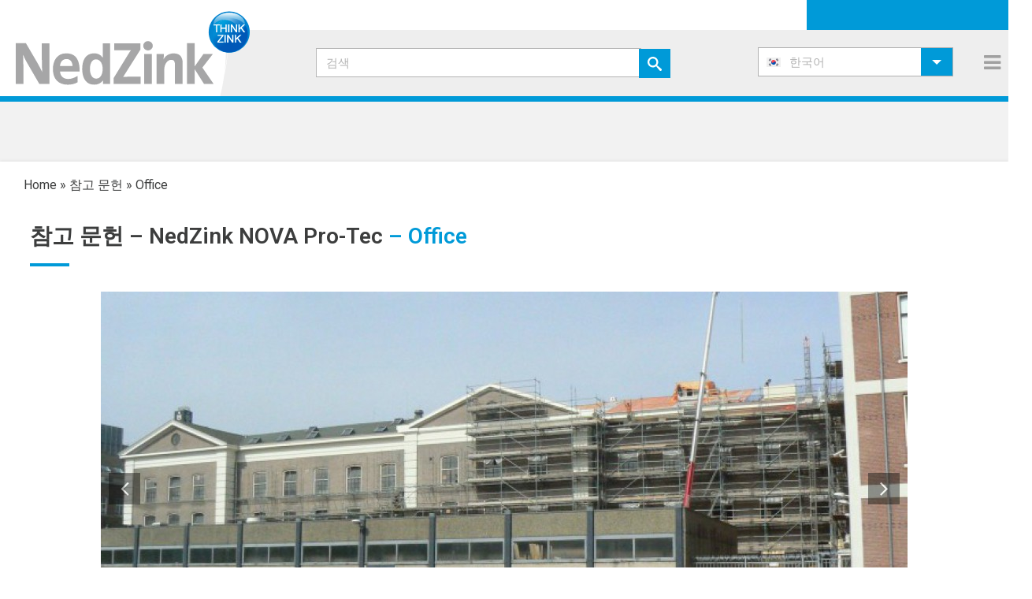

--- FILE ---
content_type: text/html; charset=UTF-8
request_url: https://www.nedzink.com/ko/referenties/nedzink-nova-pro-tec-ko/office-12/
body_size: 37787
content:
<!DOCTYPE html>
<html lang="ko-KR" >
<head>
		<meta charset="UTF-8" /><meta name="viewport" content="width=device-width, initial-scale=1.0, minimum-scale=1.0, maximum-scale=1.0, user-scalable=0" /><meta http-equiv="X-UA-Compatible" content="IE=edge,chrome=1" /><meta name="format-detection" content="telephone=no"><script type="text/javascript">var ajaxurl = "https://www.nedzink.com/wp-admin/admin-ajax.php";</script><meta name='robots' content='index, follow, max-image-preview:large, max-snippet:-1, max-video-preview:-1' />
	<style>img:is([sizes="auto" i], [sizes^="auto," i]) { contain-intrinsic-size: 3000px 1500px }</style>
	
<!-- Google Tag Manager for WordPress by gtm4wp.com -->
<script data-cfasync="false" data-pagespeed-no-defer>
	var gtm4wp_datalayer_name = "dataLayer";
	var dataLayer = dataLayer || [];
</script>
<!-- End Google Tag Manager for WordPress by gtm4wp.com -->
		<style id="critical-path-css" type="text/css">
			body,html{width:100%;height:100%;margin:0;padding:0}.page-preloader{top:0;left:0;z-index:999;position:fixed;height:100%;width:100%;text-align:center}.preloader-preview-area{-webkit-animation-delay:-.2s;animation-delay:-.2s;top:50%;-webkit-transform:translateY(100%);-ms-transform:translateY(100%);transform:translateY(100%);margin-top:10px;max-height:calc(50% - 20px);opacity:1;width:100%;text-align:center;position:absolute}.preloader-logo{max-width:90%;top:50%;-webkit-transform:translateY(-100%);-ms-transform:translateY(-100%);transform:translateY(-100%);margin:-10px auto 0 auto;max-height:calc(50% - 20px);opacity:1;position:relative}.ball-pulse>div{width:15px;height:15px;border-radius:100%;margin:2px;-webkit-animation-fill-mode:both;animation-fill-mode:both;display:inline-block;-webkit-animation:ball-pulse .75s infinite cubic-bezier(.2,.68,.18,1.08);animation:ball-pulse .75s infinite cubic-bezier(.2,.68,.18,1.08)}.ball-pulse>div:nth-child(1){-webkit-animation-delay:-.36s;animation-delay:-.36s}.ball-pulse>div:nth-child(2){-webkit-animation-delay:-.24s;animation-delay:-.24s}.ball-pulse>div:nth-child(3){-webkit-animation-delay:-.12s;animation-delay:-.12s}@-webkit-keyframes ball-pulse{0%{-webkit-transform:scale(1);transform:scale(1);opacity:1}45%{-webkit-transform:scale(.1);transform:scale(.1);opacity:.7}80%{-webkit-transform:scale(1);transform:scale(1);opacity:1}}@keyframes ball-pulse{0%{-webkit-transform:scale(1);transform:scale(1);opacity:1}45%{-webkit-transform:scale(.1);transform:scale(.1);opacity:.7}80%{-webkit-transform:scale(1);transform:scale(1);opacity:1}}.ball-clip-rotate-pulse{position:relative;-webkit-transform:translateY(-15px) translateX(-10px);-ms-transform:translateY(-15px) translateX(-10px);transform:translateY(-15px) translateX(-10px);display:inline-block}.ball-clip-rotate-pulse>div{-webkit-animation-fill-mode:both;animation-fill-mode:both;position:absolute;top:0;left:0;border-radius:100%}.ball-clip-rotate-pulse>div:first-child{height:36px;width:36px;top:7px;left:-7px;-webkit-animation:ball-clip-rotate-pulse-scale 1s 0s cubic-bezier(.09,.57,.49,.9) infinite;animation:ball-clip-rotate-pulse-scale 1s 0s cubic-bezier(.09,.57,.49,.9) infinite}.ball-clip-rotate-pulse>div:last-child{position:absolute;width:50px;height:50px;left:-16px;top:-2px;background:0 0;border:2px solid;-webkit-animation:ball-clip-rotate-pulse-rotate 1s 0s cubic-bezier(.09,.57,.49,.9) infinite;animation:ball-clip-rotate-pulse-rotate 1s 0s cubic-bezier(.09,.57,.49,.9) infinite;-webkit-animation-duration:1s;animation-duration:1s}@-webkit-keyframes ball-clip-rotate-pulse-rotate{0%{-webkit-transform:rotate(0) scale(1);transform:rotate(0) scale(1)}50%{-webkit-transform:rotate(180deg) scale(.6);transform:rotate(180deg) scale(.6)}100%{-webkit-transform:rotate(360deg) scale(1);transform:rotate(360deg) scale(1)}}@keyframes ball-clip-rotate-pulse-rotate{0%{-webkit-transform:rotate(0) scale(1);transform:rotate(0) scale(1)}50%{-webkit-transform:rotate(180deg) scale(.6);transform:rotate(180deg) scale(.6)}100%{-webkit-transform:rotate(360deg) scale(1);transform:rotate(360deg) scale(1)}}@-webkit-keyframes ball-clip-rotate-pulse-scale{30%{-webkit-transform:scale(.3);transform:scale(.3)}100%{-webkit-transform:scale(1);transform:scale(1)}}@keyframes ball-clip-rotate-pulse-scale{30%{-webkit-transform:scale(.3);transform:scale(.3)}100%{-webkit-transform:scale(1);transform:scale(1)}}@-webkit-keyframes square-spin{25%{-webkit-transform:perspective(100px) rotateX(180deg) rotateY(0);transform:perspective(100px) rotateX(180deg) rotateY(0)}50%{-webkit-transform:perspective(100px) rotateX(180deg) rotateY(180deg);transform:perspective(100px) rotateX(180deg) rotateY(180deg)}75%{-webkit-transform:perspective(100px) rotateX(0) rotateY(180deg);transform:perspective(100px) rotateX(0) rotateY(180deg)}100%{-webkit-transform:perspective(100px) rotateX(0) rotateY(0);transform:perspective(100px) rotateX(0) rotateY(0)}}@keyframes square-spin{25%{-webkit-transform:perspective(100px) rotateX(180deg) rotateY(0);transform:perspective(100px) rotateX(180deg) rotateY(0)}50%{-webkit-transform:perspective(100px) rotateX(180deg) rotateY(180deg);transform:perspective(100px) rotateX(180deg) rotateY(180deg)}75%{-webkit-transform:perspective(100px) rotateX(0) rotateY(180deg);transform:perspective(100px) rotateX(0) rotateY(180deg)}100%{-webkit-transform:perspective(100px) rotateX(0) rotateY(0);transform:perspective(100px) rotateX(0) rotateY(0)}}.square-spin{display:inline-block}.square-spin>div{-webkit-animation-fill-mode:both;animation-fill-mode:both;width:50px;height:50px;-webkit-animation:square-spin 3s 0s cubic-bezier(.09,.57,.49,.9) infinite;animation:square-spin 3s 0s cubic-bezier(.09,.57,.49,.9) infinite}.cube-transition{position:relative;-webkit-transform:translate(-25px,-25px);-ms-transform:translate(-25px,-25px);transform:translate(-25px,-25px);display:inline-block}.cube-transition>div{-webkit-animation-fill-mode:both;animation-fill-mode:both;width:15px;height:15px;position:absolute;top:-5px;left:-5px;-webkit-animation:cube-transition 1.6s 0s infinite ease-in-out;animation:cube-transition 1.6s 0s infinite ease-in-out}.cube-transition>div:last-child{-webkit-animation-delay:-.8s;animation-delay:-.8s}@-webkit-keyframes cube-transition{25%{-webkit-transform:translateX(50px) scale(.5) rotate(-90deg);transform:translateX(50px) scale(.5) rotate(-90deg)}50%{-webkit-transform:translate(50px,50px) rotate(-180deg);transform:translate(50px,50px) rotate(-180deg)}75%{-webkit-transform:translateY(50px) scale(.5) rotate(-270deg);transform:translateY(50px) scale(.5) rotate(-270deg)}100%{-webkit-transform:rotate(-360deg);transform:rotate(-360deg)}}@keyframes cube-transition{25%{-webkit-transform:translateX(50px) scale(.5) rotate(-90deg);transform:translateX(50px) scale(.5) rotate(-90deg)}50%{-webkit-transform:translate(50px,50px) rotate(-180deg);transform:translate(50px,50px) rotate(-180deg)}75%{-webkit-transform:translateY(50px) scale(.5) rotate(-270deg);transform:translateY(50px) scale(.5) rotate(-270deg)}100%{-webkit-transform:rotate(-360deg);transform:rotate(-360deg)}}.ball-scale>div{border-radius:100%;margin:2px;-webkit-animation-fill-mode:both;animation-fill-mode:both;display:inline-block;height:60px;width:60px;-webkit-animation:ball-scale 1s 0s ease-in-out infinite;animation:ball-scale 1s 0s ease-in-out infinite}@-webkit-keyframes ball-scale{0%{-webkit-transform:scale(0);transform:scale(0)}100%{-webkit-transform:scale(1);transform:scale(1);opacity:0}}@keyframes ball-scale{0%{-webkit-transform:scale(0);transform:scale(0)}100%{-webkit-transform:scale(1);transform:scale(1);opacity:0}}.line-scale>div{-webkit-animation-fill-mode:both;animation-fill-mode:both;display:inline-block;width:5px;height:50px;border-radius:2px;margin:2px}.line-scale>div:nth-child(1){-webkit-animation:line-scale 1s -.5s infinite cubic-bezier(.2,.68,.18,1.08);animation:line-scale 1s -.5s infinite cubic-bezier(.2,.68,.18,1.08)}.line-scale>div:nth-child(2){-webkit-animation:line-scale 1s -.4s infinite cubic-bezier(.2,.68,.18,1.08);animation:line-scale 1s -.4s infinite cubic-bezier(.2,.68,.18,1.08)}.line-scale>div:nth-child(3){-webkit-animation:line-scale 1s -.3s infinite cubic-bezier(.2,.68,.18,1.08);animation:line-scale 1s -.3s infinite cubic-bezier(.2,.68,.18,1.08)}.line-scale>div:nth-child(4){-webkit-animation:line-scale 1s -.2s infinite cubic-bezier(.2,.68,.18,1.08);animation:line-scale 1s -.2s infinite cubic-bezier(.2,.68,.18,1.08)}.line-scale>div:nth-child(5){-webkit-animation:line-scale 1s -.1s infinite cubic-bezier(.2,.68,.18,1.08);animation:line-scale 1s -.1s infinite cubic-bezier(.2,.68,.18,1.08)}@-webkit-keyframes line-scale{0%{-webkit-transform:scaley(1);transform:scaley(1)}50%{-webkit-transform:scaley(.4);transform:scaley(.4)}100%{-webkit-transform:scaley(1);transform:scaley(1)}}@keyframes line-scale{0%{-webkit-transform:scaley(1);transform:scaley(1)}50%{-webkit-transform:scaley(.4);transform:scaley(.4)}100%{-webkit-transform:scaley(1);transform:scaley(1)}}.ball-scale-multiple{position:relative;-webkit-transform:translateY(30px);-ms-transform:translateY(30px);transform:translateY(30px);display:inline-block}.ball-scale-multiple>div{border-radius:100%;-webkit-animation-fill-mode:both;animation-fill-mode:both;margin:2px;position:absolute;left:-30px;top:0;opacity:0;margin:0;width:50px;height:50px;-webkit-animation:ball-scale-multiple 1s 0s linear infinite;animation:ball-scale-multiple 1s 0s linear infinite}.ball-scale-multiple>div:nth-child(2){-webkit-animation-delay:-.2s;animation-delay:-.2s}.ball-scale-multiple>div:nth-child(3){-webkit-animation-delay:-.2s;animation-delay:-.2s}@-webkit-keyframes ball-scale-multiple{0%{-webkit-transform:scale(0);transform:scale(0);opacity:0}5%{opacity:1}100%{-webkit-transform:scale(1);transform:scale(1);opacity:0}}@keyframes ball-scale-multiple{0%{-webkit-transform:scale(0);transform:scale(0);opacity:0}5%{opacity:1}100%{-webkit-transform:scale(1);transform:scale(1);opacity:0}}.ball-pulse-sync{display:inline-block}.ball-pulse-sync>div{width:15px;height:15px;border-radius:100%;margin:2px;-webkit-animation-fill-mode:both;animation-fill-mode:both;display:inline-block}.ball-pulse-sync>div:nth-child(1){-webkit-animation:ball-pulse-sync .6s -.21s infinite ease-in-out;animation:ball-pulse-sync .6s -.21s infinite ease-in-out}.ball-pulse-sync>div:nth-child(2){-webkit-animation:ball-pulse-sync .6s -.14s infinite ease-in-out;animation:ball-pulse-sync .6s -.14s infinite ease-in-out}.ball-pulse-sync>div:nth-child(3){-webkit-animation:ball-pulse-sync .6s -70ms infinite ease-in-out;animation:ball-pulse-sync .6s -70ms infinite ease-in-out}@-webkit-keyframes ball-pulse-sync{33%{-webkit-transform:translateY(10px);transform:translateY(10px)}66%{-webkit-transform:translateY(-10px);transform:translateY(-10px)}100%{-webkit-transform:translateY(0);transform:translateY(0)}}@keyframes ball-pulse-sync{33%{-webkit-transform:translateY(10px);transform:translateY(10px)}66%{-webkit-transform:translateY(-10px);transform:translateY(-10px)}100%{-webkit-transform:translateY(0);transform:translateY(0)}}.transparent-circle{display:inline-block;border-top:.5em solid rgba(255,255,255,.2);border-right:.5em solid rgba(255,255,255,.2);border-bottom:.5em solid rgba(255,255,255,.2);border-left:.5em solid #fff;-webkit-transform:translateZ(0);transform:translateZ(0);-webkit-animation:transparent-circle 1.1s infinite linear;animation:transparent-circle 1.1s infinite linear;width:50px;height:50px;border-radius:50%}.transparent-circle:after{border-radius:50%;width:10em;height:10em}@-webkit-keyframes transparent-circle{0%{-webkit-transform:rotate(0);transform:rotate(0)}100%{-webkit-transform:rotate(360deg);transform:rotate(360deg)}}@keyframes transparent-circle{0%{-webkit-transform:rotate(0);transform:rotate(0)}100%{-webkit-transform:rotate(360deg);transform:rotate(360deg)}}.ball-spin-fade-loader{position:relative;top:-10px;left:-10px;display:inline-block}.ball-spin-fade-loader>div{width:15px;height:15px;border-radius:100%;margin:2px;-webkit-animation-fill-mode:both;animation-fill-mode:both;position:absolute;-webkit-animation:ball-spin-fade-loader 1s infinite linear;animation:ball-spin-fade-loader 1s infinite linear}.ball-spin-fade-loader>div:nth-child(1){top:25px;left:0;animation-delay:-.84s;-webkit-animation-delay:-.84s}.ball-spin-fade-loader>div:nth-child(2){top:17.05px;left:17.05px;animation-delay:-.72s;-webkit-animation-delay:-.72s}.ball-spin-fade-loader>div:nth-child(3){top:0;left:25px;animation-delay:-.6s;-webkit-animation-delay:-.6s}.ball-spin-fade-loader>div:nth-child(4){top:-17.05px;left:17.05px;animation-delay:-.48s;-webkit-animation-delay:-.48s}.ball-spin-fade-loader>div:nth-child(5){top:-25px;left:0;animation-delay:-.36s;-webkit-animation-delay:-.36s}.ball-spin-fade-loader>div:nth-child(6){top:-17.05px;left:-17.05px;animation-delay:-.24s;-webkit-animation-delay:-.24s}.ball-spin-fade-loader>div:nth-child(7){top:0;left:-25px;animation-delay:-.12s;-webkit-animation-delay:-.12s}.ball-spin-fade-loader>div:nth-child(8){top:17.05px;left:-17.05px;animation-delay:0s;-webkit-animation-delay:0s}@-webkit-keyframes ball-spin-fade-loader{50%{opacity:.3;-webkit-transform:scale(.4);transform:scale(.4)}100%{opacity:1;-webkit-transform:scale(1);transform:scale(1)}}@keyframes ball-spin-fade-loader{50%{opacity:.3;-webkit-transform:scale(.4);transform:scale(.4)}100%{opacity:1;-webkit-transform:scale(1);transform:scale(1)}}		</style>

		
	<!-- This site is optimized with the Yoast SEO plugin v26.2 - https://yoast.com/wordpress/plugins/seo/ -->
	<title>Office &#8211; NedZink</title>
	<link rel="canonical" href="https://www.nedzink.com/ko/referenties/nedzink-nova-pro-tec-ko/office-12/" />
	<meta property="og:locale" content="ko_KR" />
	<meta property="og:type" content="article" />
	<meta property="og:title" content="Office &#8211; NedZink" />
	<meta property="og:url" content="https://www.nedzink.com/ko/referenties/nedzink-nova-pro-tec-ko/office-12/" />
	<meta property="og:site_name" content="NedZink" />
	<meta name="twitter:card" content="summary_large_image" />
	<script type="application/ld+json" class="yoast-schema-graph">{"@context":"https://schema.org","@graph":[{"@type":"WebPage","@id":"https://www.nedzink.com/ko/referenties/nedzink-nova-pro-tec-ko/office-12/","url":"https://www.nedzink.com/ko/referenties/nedzink-nova-pro-tec-ko/office-12/","name":"Office &#8211; NedZink","isPartOf":{"@id":"https://www.nedzink.com/ko/#website"},"datePublished":"2019-08-06T07:42:17+00:00","breadcrumb":{"@id":"https://www.nedzink.com/ko/referenties/nedzink-nova-pro-tec-ko/office-12/#breadcrumb"},"inLanguage":"ko-KR","potentialAction":[{"@type":"ReadAction","target":["https://www.nedzink.com/ko/referenties/nedzink-nova-pro-tec-ko/office-12/"]}]},{"@type":"BreadcrumbList","@id":"https://www.nedzink.com/ko/referenties/nedzink-nova-pro-tec-ko/office-12/#breadcrumb","itemListElement":[{"@type":"ListItem","position":1,"name":"Home","item":"https://www.nedzink.com/ko/"},{"@type":"ListItem","position":2,"name":"참고 문헌","item":"https://www.nedzink.com/ko/referenties/"},{"@type":"ListItem","position":3,"name":"Office"}]},{"@type":"WebSite","@id":"https://www.nedzink.com/ko/#website","url":"https://www.nedzink.com/ko/","name":"NedZink","description":"Zink fabrikant","publisher":{"@id":"https://www.nedzink.com/ko/#organization"},"potentialAction":[{"@type":"SearchAction","target":{"@type":"EntryPoint","urlTemplate":"https://www.nedzink.com/ko/?s={search_term_string}"},"query-input":{"@type":"PropertyValueSpecification","valueRequired":true,"valueName":"search_term_string"}}],"inLanguage":"ko-KR"},{"@type":"Organization","@id":"https://www.nedzink.com/ko/#organization","name":"NedZink","url":"https://www.nedzink.com/ko/","logo":{"@type":"ImageObject","inLanguage":"ko-KR","@id":"https://www.nedzink.com/ko/#/schema/logo/image/","url":"https://www.nedzink.com/wp-content/uploads/2019/08/logo-nedzink_fc_zk.jpg","contentUrl":"https://www.nedzink.com/wp-content/uploads/2019/08/logo-nedzink_fc_zk.jpg","width":2160,"height":688,"caption":"NedZink"},"image":{"@id":"https://www.nedzink.com/ko/#/schema/logo/image/"}}]}</script>
	<!-- / Yoast SEO plugin. -->


<link rel='dns-prefetch' href='//fonts.googleapis.com' />
<link rel="alternate" type="application/rss+xml" title="NedZink &raquo; 피드" href="https://www.nedzink.com/ko/feed/" />
<link rel="alternate" type="application/rss+xml" title="NedZink &raquo; 댓글 피드" href="https://www.nedzink.com/ko/comments/feed/" />

<link rel="shortcut icon" href="https://www.nedzink.com/wp-content/uploads/2019/03/favicon.ico"  />
<link rel="apple-touch-icon-precomposed" href="https://www.nedzink.com/wp-content/uploads/2019/03/apple-icon-57x57.png">
<link rel="apple-touch-icon-precomposed" sizes="114x114" href="https://www.nedzink.com/wp-content/uploads/2019/03/apple-icon-114x114.png">
<link rel="apple-touch-icon-precomposed" sizes="72x72" href="https://www.nedzink.com/wp-content/uploads/2019/03/apple-icon-72x72.png">
<link rel="apple-touch-icon-precomposed" sizes="144x144" href="https://www.nedzink.com/wp-content/uploads/2019/03/apple-icon-144x144.png">
<script type="text/javascript">window.abb = {};php = {};window.PHP = {};PHP.ajax = "https://www.nedzink.com/wp-admin/admin-ajax.php";PHP.wp_p_id = "41848";var mk_header_parallax, mk_banner_parallax, mk_page_parallax, mk_footer_parallax, mk_body_parallax;var mk_images_dir = "https://www.nedzink.com/wp-content/themes/jupiter/assets/images",mk_theme_js_path = "https://www.nedzink.com/wp-content/themes/jupiter/assets/js",mk_theme_dir = "https://www.nedzink.com/wp-content/themes/jupiter",mk_captcha_placeholder = "Enter Captcha",mk_captcha_invalid_txt = "Invalid. Try again.",mk_captcha_correct_txt = "Captcha correct.",mk_responsive_nav_width = 1345,mk_vertical_header_back = "Back",mk_vertical_header_anim = "1",mk_check_rtl = true,mk_grid_width = 1734,mk_ajax_search_option = "disable",mk_preloader_bg_color = "#fff",mk_accent_color = "#009ad8",mk_go_to_top =  "true",mk_smooth_scroll =  "true",mk_preloader_bar_color = "#009ad8",mk_preloader_logo = "";var mk_header_parallax = false,mk_banner_parallax = false,mk_footer_parallax = false,mk_body_parallax = false,mk_no_more_posts = "No More Posts",mk_typekit_id   = "",mk_google_fonts = ["Roboto:100italic,200italic,300italic,400italic,500italic,600italic,700italic,800italic,900italic,100,200,300,400,500,600,700,800,900"],mk_global_lazyload = true;</script>
<link rel='stylesheet' id='menu-icons-extra-css' href='https://www.nedzink.com/wp-content/plugins/menu-icons/css/extra.min.css?ver=0.13.19' type='text/css' media='all' />
<link rel='stylesheet' id='wp-block-library-css' href='https://www.nedzink.com/wp-includes/css/dist/block-library/style.min.css?ver=6.8.3' type='text/css' media='all' />
<style id='wp-block-library-theme-inline-css' type='text/css'>
.wp-block-audio :where(figcaption){color:#555;font-size:13px;text-align:center}.is-dark-theme .wp-block-audio :where(figcaption){color:#ffffffa6}.wp-block-audio{margin:0 0 1em}.wp-block-code{border:1px solid #ccc;border-radius:4px;font-family:Menlo,Consolas,monaco,monospace;padding:.8em 1em}.wp-block-embed :where(figcaption){color:#555;font-size:13px;text-align:center}.is-dark-theme .wp-block-embed :where(figcaption){color:#ffffffa6}.wp-block-embed{margin:0 0 1em}.blocks-gallery-caption{color:#555;font-size:13px;text-align:center}.is-dark-theme .blocks-gallery-caption{color:#ffffffa6}:root :where(.wp-block-image figcaption){color:#555;font-size:13px;text-align:center}.is-dark-theme :root :where(.wp-block-image figcaption){color:#ffffffa6}.wp-block-image{margin:0 0 1em}.wp-block-pullquote{border-bottom:4px solid;border-top:4px solid;color:currentColor;margin-bottom:1.75em}.wp-block-pullquote cite,.wp-block-pullquote footer,.wp-block-pullquote__citation{color:currentColor;font-size:.8125em;font-style:normal;text-transform:uppercase}.wp-block-quote{border-left:.25em solid;margin:0 0 1.75em;padding-left:1em}.wp-block-quote cite,.wp-block-quote footer{color:currentColor;font-size:.8125em;font-style:normal;position:relative}.wp-block-quote:where(.has-text-align-right){border-left:none;border-right:.25em solid;padding-left:0;padding-right:1em}.wp-block-quote:where(.has-text-align-center){border:none;padding-left:0}.wp-block-quote.is-large,.wp-block-quote.is-style-large,.wp-block-quote:where(.is-style-plain){border:none}.wp-block-search .wp-block-search__label{font-weight:700}.wp-block-search__button{border:1px solid #ccc;padding:.375em .625em}:where(.wp-block-group.has-background){padding:1.25em 2.375em}.wp-block-separator.has-css-opacity{opacity:.4}.wp-block-separator{border:none;border-bottom:2px solid;margin-left:auto;margin-right:auto}.wp-block-separator.has-alpha-channel-opacity{opacity:1}.wp-block-separator:not(.is-style-wide):not(.is-style-dots){width:100px}.wp-block-separator.has-background:not(.is-style-dots){border-bottom:none;height:1px}.wp-block-separator.has-background:not(.is-style-wide):not(.is-style-dots){height:2px}.wp-block-table{margin:0 0 1em}.wp-block-table td,.wp-block-table th{word-break:normal}.wp-block-table :where(figcaption){color:#555;font-size:13px;text-align:center}.is-dark-theme .wp-block-table :where(figcaption){color:#ffffffa6}.wp-block-video :where(figcaption){color:#555;font-size:13px;text-align:center}.is-dark-theme .wp-block-video :where(figcaption){color:#ffffffa6}.wp-block-video{margin:0 0 1em}:root :where(.wp-block-template-part.has-background){margin-bottom:0;margin-top:0;padding:1.25em 2.375em}
</style>
<style id='classic-theme-styles-inline-css' type='text/css'>
/*! This file is auto-generated */
.wp-block-button__link{color:#fff;background-color:#32373c;border-radius:9999px;box-shadow:none;text-decoration:none;padding:calc(.667em + 2px) calc(1.333em + 2px);font-size:1.125em}.wp-block-file__button{background:#32373c;color:#fff;text-decoration:none}
</style>
<style id='filebird-block-filebird-gallery-style-inline-css' type='text/css'>
ul.filebird-block-filebird-gallery{margin:auto!important;padding:0!important;width:100%}ul.filebird-block-filebird-gallery.layout-grid{display:grid;grid-gap:20px;align-items:stretch;grid-template-columns:repeat(var(--columns),1fr);justify-items:stretch}ul.filebird-block-filebird-gallery.layout-grid li img{border:1px solid #ccc;box-shadow:2px 2px 6px 0 rgba(0,0,0,.3);height:100%;max-width:100%;-o-object-fit:cover;object-fit:cover;width:100%}ul.filebird-block-filebird-gallery.layout-masonry{-moz-column-count:var(--columns);-moz-column-gap:var(--space);column-gap:var(--space);-moz-column-width:var(--min-width);columns:var(--min-width) var(--columns);display:block;overflow:auto}ul.filebird-block-filebird-gallery.layout-masonry li{margin-bottom:var(--space)}ul.filebird-block-filebird-gallery li{list-style:none}ul.filebird-block-filebird-gallery li figure{height:100%;margin:0;padding:0;position:relative;width:100%}ul.filebird-block-filebird-gallery li figure figcaption{background:linear-gradient(0deg,rgba(0,0,0,.7),rgba(0,0,0,.3) 70%,transparent);bottom:0;box-sizing:border-box;color:#fff;font-size:.8em;margin:0;max-height:100%;overflow:auto;padding:3em .77em .7em;position:absolute;text-align:center;width:100%;z-index:2}ul.filebird-block-filebird-gallery li figure figcaption a{color:inherit}

</style>
<style id='global-styles-inline-css' type='text/css'>
:root{--wp--preset--aspect-ratio--square: 1;--wp--preset--aspect-ratio--4-3: 4/3;--wp--preset--aspect-ratio--3-4: 3/4;--wp--preset--aspect-ratio--3-2: 3/2;--wp--preset--aspect-ratio--2-3: 2/3;--wp--preset--aspect-ratio--16-9: 16/9;--wp--preset--aspect-ratio--9-16: 9/16;--wp--preset--color--black: #000000;--wp--preset--color--cyan-bluish-gray: #abb8c3;--wp--preset--color--white: #ffffff;--wp--preset--color--pale-pink: #f78da7;--wp--preset--color--vivid-red: #cf2e2e;--wp--preset--color--luminous-vivid-orange: #ff6900;--wp--preset--color--luminous-vivid-amber: #fcb900;--wp--preset--color--light-green-cyan: #7bdcb5;--wp--preset--color--vivid-green-cyan: #00d084;--wp--preset--color--pale-cyan-blue: #8ed1fc;--wp--preset--color--vivid-cyan-blue: #0693e3;--wp--preset--color--vivid-purple: #9b51e0;--wp--preset--gradient--vivid-cyan-blue-to-vivid-purple: linear-gradient(135deg,rgba(6,147,227,1) 0%,rgb(155,81,224) 100%);--wp--preset--gradient--light-green-cyan-to-vivid-green-cyan: linear-gradient(135deg,rgb(122,220,180) 0%,rgb(0,208,130) 100%);--wp--preset--gradient--luminous-vivid-amber-to-luminous-vivid-orange: linear-gradient(135deg,rgba(252,185,0,1) 0%,rgba(255,105,0,1) 100%);--wp--preset--gradient--luminous-vivid-orange-to-vivid-red: linear-gradient(135deg,rgba(255,105,0,1) 0%,rgb(207,46,46) 100%);--wp--preset--gradient--very-light-gray-to-cyan-bluish-gray: linear-gradient(135deg,rgb(238,238,238) 0%,rgb(169,184,195) 100%);--wp--preset--gradient--cool-to-warm-spectrum: linear-gradient(135deg,rgb(74,234,220) 0%,rgb(151,120,209) 20%,rgb(207,42,186) 40%,rgb(238,44,130) 60%,rgb(251,105,98) 80%,rgb(254,248,76) 100%);--wp--preset--gradient--blush-light-purple: linear-gradient(135deg,rgb(255,206,236) 0%,rgb(152,150,240) 100%);--wp--preset--gradient--blush-bordeaux: linear-gradient(135deg,rgb(254,205,165) 0%,rgb(254,45,45) 50%,rgb(107,0,62) 100%);--wp--preset--gradient--luminous-dusk: linear-gradient(135deg,rgb(255,203,112) 0%,rgb(199,81,192) 50%,rgb(65,88,208) 100%);--wp--preset--gradient--pale-ocean: linear-gradient(135deg,rgb(255,245,203) 0%,rgb(182,227,212) 50%,rgb(51,167,181) 100%);--wp--preset--gradient--electric-grass: linear-gradient(135deg,rgb(202,248,128) 0%,rgb(113,206,126) 100%);--wp--preset--gradient--midnight: linear-gradient(135deg,rgb(2,3,129) 0%,rgb(40,116,252) 100%);--wp--preset--font-size--small: 13px;--wp--preset--font-size--medium: 20px;--wp--preset--font-size--large: 36px;--wp--preset--font-size--x-large: 42px;--wp--preset--spacing--20: 0.44rem;--wp--preset--spacing--30: 0.67rem;--wp--preset--spacing--40: 1rem;--wp--preset--spacing--50: 1.5rem;--wp--preset--spacing--60: 2.25rem;--wp--preset--spacing--70: 3.38rem;--wp--preset--spacing--80: 5.06rem;--wp--preset--shadow--natural: 6px 6px 9px rgba(0, 0, 0, 0.2);--wp--preset--shadow--deep: 12px 12px 50px rgba(0, 0, 0, 0.4);--wp--preset--shadow--sharp: 6px 6px 0px rgba(0, 0, 0, 0.2);--wp--preset--shadow--outlined: 6px 6px 0px -3px rgba(255, 255, 255, 1), 6px 6px rgba(0, 0, 0, 1);--wp--preset--shadow--crisp: 6px 6px 0px rgba(0, 0, 0, 1);}:where(.is-layout-flex){gap: 0.5em;}:where(.is-layout-grid){gap: 0.5em;}body .is-layout-flex{display: flex;}.is-layout-flex{flex-wrap: wrap;align-items: center;}.is-layout-flex > :is(*, div){margin: 0;}body .is-layout-grid{display: grid;}.is-layout-grid > :is(*, div){margin: 0;}:where(.wp-block-columns.is-layout-flex){gap: 2em;}:where(.wp-block-columns.is-layout-grid){gap: 2em;}:where(.wp-block-post-template.is-layout-flex){gap: 1.25em;}:where(.wp-block-post-template.is-layout-grid){gap: 1.25em;}.has-black-color{color: var(--wp--preset--color--black) !important;}.has-cyan-bluish-gray-color{color: var(--wp--preset--color--cyan-bluish-gray) !important;}.has-white-color{color: var(--wp--preset--color--white) !important;}.has-pale-pink-color{color: var(--wp--preset--color--pale-pink) !important;}.has-vivid-red-color{color: var(--wp--preset--color--vivid-red) !important;}.has-luminous-vivid-orange-color{color: var(--wp--preset--color--luminous-vivid-orange) !important;}.has-luminous-vivid-amber-color{color: var(--wp--preset--color--luminous-vivid-amber) !important;}.has-light-green-cyan-color{color: var(--wp--preset--color--light-green-cyan) !important;}.has-vivid-green-cyan-color{color: var(--wp--preset--color--vivid-green-cyan) !important;}.has-pale-cyan-blue-color{color: var(--wp--preset--color--pale-cyan-blue) !important;}.has-vivid-cyan-blue-color{color: var(--wp--preset--color--vivid-cyan-blue) !important;}.has-vivid-purple-color{color: var(--wp--preset--color--vivid-purple) !important;}.has-black-background-color{background-color: var(--wp--preset--color--black) !important;}.has-cyan-bluish-gray-background-color{background-color: var(--wp--preset--color--cyan-bluish-gray) !important;}.has-white-background-color{background-color: var(--wp--preset--color--white) !important;}.has-pale-pink-background-color{background-color: var(--wp--preset--color--pale-pink) !important;}.has-vivid-red-background-color{background-color: var(--wp--preset--color--vivid-red) !important;}.has-luminous-vivid-orange-background-color{background-color: var(--wp--preset--color--luminous-vivid-orange) !important;}.has-luminous-vivid-amber-background-color{background-color: var(--wp--preset--color--luminous-vivid-amber) !important;}.has-light-green-cyan-background-color{background-color: var(--wp--preset--color--light-green-cyan) !important;}.has-vivid-green-cyan-background-color{background-color: var(--wp--preset--color--vivid-green-cyan) !important;}.has-pale-cyan-blue-background-color{background-color: var(--wp--preset--color--pale-cyan-blue) !important;}.has-vivid-cyan-blue-background-color{background-color: var(--wp--preset--color--vivid-cyan-blue) !important;}.has-vivid-purple-background-color{background-color: var(--wp--preset--color--vivid-purple) !important;}.has-black-border-color{border-color: var(--wp--preset--color--black) !important;}.has-cyan-bluish-gray-border-color{border-color: var(--wp--preset--color--cyan-bluish-gray) !important;}.has-white-border-color{border-color: var(--wp--preset--color--white) !important;}.has-pale-pink-border-color{border-color: var(--wp--preset--color--pale-pink) !important;}.has-vivid-red-border-color{border-color: var(--wp--preset--color--vivid-red) !important;}.has-luminous-vivid-orange-border-color{border-color: var(--wp--preset--color--luminous-vivid-orange) !important;}.has-luminous-vivid-amber-border-color{border-color: var(--wp--preset--color--luminous-vivid-amber) !important;}.has-light-green-cyan-border-color{border-color: var(--wp--preset--color--light-green-cyan) !important;}.has-vivid-green-cyan-border-color{border-color: var(--wp--preset--color--vivid-green-cyan) !important;}.has-pale-cyan-blue-border-color{border-color: var(--wp--preset--color--pale-cyan-blue) !important;}.has-vivid-cyan-blue-border-color{border-color: var(--wp--preset--color--vivid-cyan-blue) !important;}.has-vivid-purple-border-color{border-color: var(--wp--preset--color--vivid-purple) !important;}.has-vivid-cyan-blue-to-vivid-purple-gradient-background{background: var(--wp--preset--gradient--vivid-cyan-blue-to-vivid-purple) !important;}.has-light-green-cyan-to-vivid-green-cyan-gradient-background{background: var(--wp--preset--gradient--light-green-cyan-to-vivid-green-cyan) !important;}.has-luminous-vivid-amber-to-luminous-vivid-orange-gradient-background{background: var(--wp--preset--gradient--luminous-vivid-amber-to-luminous-vivid-orange) !important;}.has-luminous-vivid-orange-to-vivid-red-gradient-background{background: var(--wp--preset--gradient--luminous-vivid-orange-to-vivid-red) !important;}.has-very-light-gray-to-cyan-bluish-gray-gradient-background{background: var(--wp--preset--gradient--very-light-gray-to-cyan-bluish-gray) !important;}.has-cool-to-warm-spectrum-gradient-background{background: var(--wp--preset--gradient--cool-to-warm-spectrum) !important;}.has-blush-light-purple-gradient-background{background: var(--wp--preset--gradient--blush-light-purple) !important;}.has-blush-bordeaux-gradient-background{background: var(--wp--preset--gradient--blush-bordeaux) !important;}.has-luminous-dusk-gradient-background{background: var(--wp--preset--gradient--luminous-dusk) !important;}.has-pale-ocean-gradient-background{background: var(--wp--preset--gradient--pale-ocean) !important;}.has-electric-grass-gradient-background{background: var(--wp--preset--gradient--electric-grass) !important;}.has-midnight-gradient-background{background: var(--wp--preset--gradient--midnight) !important;}.has-small-font-size{font-size: var(--wp--preset--font-size--small) !important;}.has-medium-font-size{font-size: var(--wp--preset--font-size--medium) !important;}.has-large-font-size{font-size: var(--wp--preset--font-size--large) !important;}.has-x-large-font-size{font-size: var(--wp--preset--font-size--x-large) !important;}
:where(.wp-block-post-template.is-layout-flex){gap: 1.25em;}:where(.wp-block-post-template.is-layout-grid){gap: 1.25em;}
:where(.wp-block-columns.is-layout-flex){gap: 2em;}:where(.wp-block-columns.is-layout-grid){gap: 2em;}
:root :where(.wp-block-pullquote){font-size: 1.5em;line-height: 1.6;}
</style>
<link rel='stylesheet' id='rs-plugin-settings-css' href='https://www.nedzink.com/wp-content/plugins/revslider/public/assets/css/settings.css?ver=5.4.8' type='text/css' media='all' />
<style id='rs-plugin-settings-inline-css' type='text/css'>
#rs-demo-id {}
</style>
<link rel='stylesheet' id='venobox-css-css' href='https://www.nedzink.com/wp-content/plugins/venobox-lightbox/css/venobox.min.css?ver=1.9.3' type='text/css' media='all' />
<link rel='stylesheet' id='wen-logo-slider-slick-carousel-css' href='https://www.nedzink.com/wp-content/plugins/wen-logo-slider/vendors/slick-carousel/slick.css?ver=1.3.2' type='text/css' media='all' />
<link rel='stylesheet' id='wen-logo-slider-slick-theme-css' href='https://www.nedzink.com/wp-content/plugins/wen-logo-slider/vendors/slick-carousel/slick-theme.css?ver=1.3.2' type='text/css' media='all' />
<link rel='stylesheet' id='wen-logo-slider-css' href='https://www.nedzink.com/wp-content/plugins/wen-logo-slider/public/css/wen-logo-slider-public.css?ver=3.0.0' type='text/css' media='all' />
<link rel='stylesheet' id='widgetopts-styles-css' href='https://www.nedzink.com/wp-content/plugins/widget-options/assets/css/widget-options.css?ver=4.1.3' type='text/css' media='all' />
<link rel='stylesheet' id='wonderplugin-carousel-engine-css-css' href='https://www.nedzink.com/wp-content/plugins/wonderplugin-carousel/engine/wonderplugincarouselengine.css?ver=6.8.3' type='text/css' media='all' />
<link rel='stylesheet' id='wpb_fmc_main_css-css' href='https://www.nedzink.com/wp-content/plugins/wpb-floating-menu-or-categories/inc/../assets/css/main.css?ver=1.0' type='text/css' media='' />
<style id='wpb_fmc_main_css-inline-css' type='text/css'>

    .wpb-fmc-floating-menu-or-category-default ul li a,
    .wpb-fmc-floating-menu-or-category-floating_icons ul li > a {
        background: #ffffff;
    }
    .wpb-fmc-floating-menu-or-category-floating_icons ul li > a:hover,
    .wpb-fmc-floating-menu-or-category-default ul li > a:focus,
	.wpb-fmc-floating-menu-or-category-default ul li > a:hover,
	.wpb-fmc-floating-menu-or-category-default ul li > a:active,
    .wpb-fmc-floating-menu-or-category-floating_icons ul li.current-cat > a,
    .wpb-fmc-floating-menu-or-category-floating_icons ul li.current-menu-item > a {
        background: #009ad8;
    }
</style>
<link rel='stylesheet' id='wpml-legacy-dropdown-click-0-css' href='https://www.nedzink.com/wp-content/plugins/sitepress-multilingual-cms/templates/language-switchers/legacy-dropdown-click/style.min.css?ver=1' type='text/css' media='all' />
<style id='wpml-legacy-dropdown-click-0-inline-css' type='text/css'>
.wpml-ls-statics-shortcode_actions{background-color:#ffffff;}.wpml-ls-statics-shortcode_actions, .wpml-ls-statics-shortcode_actions .wpml-ls-sub-menu, .wpml-ls-statics-shortcode_actions a {border-color:#cdcdcd;}.wpml-ls-statics-shortcode_actions a, .wpml-ls-statics-shortcode_actions .wpml-ls-sub-menu a, .wpml-ls-statics-shortcode_actions .wpml-ls-sub-menu a:link, .wpml-ls-statics-shortcode_actions li:not(.wpml-ls-current-language) .wpml-ls-link, .wpml-ls-statics-shortcode_actions li:not(.wpml-ls-current-language) .wpml-ls-link:link {color:#444444;background-color:#ffffff;}.wpml-ls-statics-shortcode_actions .wpml-ls-sub-menu a:hover,.wpml-ls-statics-shortcode_actions .wpml-ls-sub-menu a:focus, .wpml-ls-statics-shortcode_actions .wpml-ls-sub-menu a:link:hover, .wpml-ls-statics-shortcode_actions .wpml-ls-sub-menu a:link:focus {color:#000000;background-color:#eeeeee;}.wpml-ls-statics-shortcode_actions .wpml-ls-current-language > a {color:#444444;background-color:#ffffff;}.wpml-ls-statics-shortcode_actions .wpml-ls-current-language:hover>a, .wpml-ls-statics-shortcode_actions .wpml-ls-current-language>a:focus {color:#000000;background-color:#eeeeee;}
</style>
<link rel='stylesheet' id='roboto-css' href='https://fonts.googleapis.com/css?family=Roboto&#038;ver=6.8.3' type='text/css' media='all' />
<link rel='stylesheet' id='theme-styles-css' href='https://www.nedzink.com/wp-content/themes/jupiter/assets/stylesheet/min/full-styles.6.2.0.css?ver=1575546176' type='text/css' media='all' />
<style id='theme-styles-inline-css' type='text/css'>
body { background-color:#fff; } .hb-custom-header #mk-page-introduce, .mk-header { background-color:#fbfbfb;background-size:cover;-webkit-background-size:cover;-moz-background-size:cover; } .hb-custom-header > div, .mk-header-bg { background-color:#faf7f7; } .mk-classic-nav-bg { background-color:#faf7f7; } .master-holder-bg { background-color:#f2f2f2;background-image:url(https://www.nedzink.com/wp-content/uploads/2019/03/home-pagina_bg-01.svg);background-repeat:no-repeat;background-position:center center;background-attachment:fixed; } #mk-footer { background-color:#f2f2f2;background-image:url(https://www.nedzink.com/wp-content/uploads/2019/03/footer_bg-01.svg);background-repeat:no-repeat;background-position:center top;background-attachment:scroll;background-size:cover;-webkit-background-size:cover;-moz-background-size:cover; } #mk-boxed-layout { -webkit-box-shadow:0 0 0px rgba(0, 0, 0, 0); -moz-box-shadow:0 0 0px rgba(0, 0, 0, 0); box-shadow:0 0 0px rgba(0, 0, 0, 0); } .mk-news-tab .mk-tabs-tabs .is-active a, .mk-fancy-title.pattern-style span, .mk-fancy-title.pattern-style.color-gradient span:after, .page-bg-color { background-color:#f2f2f2; } .page-title { font-size:20px; color:#4d4d4d; text-transform:uppercase; font-weight:400; letter-spacing:2px; } .page-subtitle { font-size:14px; line-height:100%; color:#a3a3a3; font-size:14px; text-transform:none; } .mk-header { border-bottom:1px solid #ededed; } .header-style-1 .mk-header-padding-wrapper, .header-style-2 .mk-header-padding-wrapper, .header-style-3 .mk-header-padding-wrapper { padding-top:208px; } .mk-process-steps[max-width~="950px"] ul::before { display:none !important; } .mk-process-steps[max-width~="950px"] li { margin-bottom:30px !important; width:100% !important; text-align:center; } .mk-event-countdown-ul[max-width~="750px"] li { width:90%; display:block; margin:0 auto 15px; } .compose-mode .vc_element-name .vc_btn-content { height:auto !important; } body { font-family:Arial, Helvetica, sans-serif } body, h1, h2, h3, h4, h5, h6 { font-family:Roboto } @font-face { font-family:'star'; src:url('https://www.nedzink.com/wp-content/themes/jupiter/assets/stylesheet/fonts/star/font.eot'); src:url('https://www.nedzink.com/wp-content/themes/jupiter/assets/stylesheet/fonts/star/font.eot?#iefix') format('embedded-opentype'), url('https://www.nedzink.com/wp-content/themes/jupiter/assets/stylesheet/fonts/star/font.woff') format('woff'), url('https://www.nedzink.com/wp-content/themes/jupiter/assets/stylesheet/fonts/star/font.ttf') format('truetype'), url('https://www.nedzink.com/wp-content/themes/jupiter/assets/stylesheet/fonts/star/font.svg#star') format('svg'); font-weight:normal; font-style:normal; } @font-face { font-family:'WooCommerce'; src:url('https://www.nedzink.com/wp-content/themes/jupiter/assets/stylesheet/fonts/woocommerce/font.eot'); src:url('https://www.nedzink.com/wp-content/themes/jupiter/assets/stylesheet/fonts/woocommerce/font.eot?#iefix') format('embedded-opentype'), url('https://www.nedzink.com/wp-content/themes/jupiter/assets/stylesheet/fonts/woocommerce/font.woff') format('woff'), url('https://www.nedzink.com/wp-content/themes/jupiter/assets/stylesheet/fonts/woocommerce/font.ttf') format('truetype'), url('https://www.nedzink.com/wp-content/themes/jupiter/assets/stylesheet/fonts/woocommerce/font.svg#WooCommerce') format('svg'); font-weight:normal; font-style:normal; }
</style>
<link rel='stylesheet' id='mkhb-render-css' href='https://www.nedzink.com/wp-content/themes/jupiter/header-builder/includes/assets/css/mkhb-render.css?ver=6.2.0' type='text/css' media='all' />
<link rel='stylesheet' id='mkhb-row-css' href='https://www.nedzink.com/wp-content/themes/jupiter/header-builder/includes/assets/css/mkhb-row.css?ver=6.2.0' type='text/css' media='all' />
<link rel='stylesheet' id='mkhb-column-css' href='https://www.nedzink.com/wp-content/themes/jupiter/header-builder/includes/assets/css/mkhb-column.css?ver=6.2.0' type='text/css' media='all' />
<link rel='stylesheet' id='dflip-icons-style-css' href='https://www.nedzink.com/wp-content/plugins/dflip/assets/css/themify-icons.min.css?ver=1.5.18' type='text/css' media='all' />
<link rel='stylesheet' id='dflip-style-css' href='https://www.nedzink.com/wp-content/plugins/dflip/assets/css/dflip.min.css?ver=1.5.18' type='text/css' media='all' />
<link rel='stylesheet' id='vc_plugin_table_style_css-css' href='https://www.nedzink.com/wp-content/plugins/easy-tables-vc/assets/css/style.min.css?ver=2.2.0' type='text/css' media='all' />
<link rel='stylesheet' id='vc_plugin_themes_css-css' href='https://www.nedzink.com/wp-content/plugins/easy-tables-vc/assets/css/themes.min.css?ver=2.2.0' type='text/css' media='all' />
<link rel='stylesheet' id='theme-options-css' href='https://www.nedzink.com/wp-content/uploads/mk_assets/theme-options-production-1746783447_ko.css?ver=1768559904' type='text/css' media='all' />
<link rel='stylesheet' id='ubermenu-css' href='https://www.nedzink.com/wp-content/plugins/ubermenu/pro/assets/css/ubermenu.min.css?ver=3.5' type='text/css' media='all' />
<link rel='stylesheet' id='ubermenu-grey-white-css' href='https://www.nedzink.com/wp-content/plugins/ubermenu/assets/css/skins/blackwhite.css?ver=6.8.3' type='text/css' media='all' />
<link rel='stylesheet' id='mk-style-css' href='https://www.nedzink.com/wp-content/themes/jupiter-child/style.css?ver=6.8.3' type='text/css' media='all' />
<link rel='stylesheet' id='bellows-css' href='https://www.nedzink.com/wp-content/plugins/bellows-accordion-menu/assets/css/bellows.min.css?ver=1.4.4' type='text/css' media='all' />
<link rel='stylesheet' id='bellows-font-awesome-css' href='https://www.nedzink.com/wp-content/plugins/bellows-accordion-menu/assets/css/fontawesome/css/font-awesome.min.css?ver=1.4.4' type='text/css' media='all' />
<link rel='stylesheet' id='bellows-grey-material-css' href='https://www.nedzink.com/wp-content/plugins/bellows-accordion-menu/assets/css/skins/grey-material.css?ver=1.4.4' type='text/css' media='all' />
<script type="text/javascript" src="https://www.nedzink.com/wp-content/themes/jupiter/assets/js/plugins/wp-enqueue/min/webfontloader.js?ver=6.8.3" id="mk-webfontloader-js"></script>
<script type="text/javascript" id="mk-webfontloader-js-after">
/* <![CDATA[ */
WebFontConfig = {
	timeout: 2000
}

if ( mk_typekit_id.length > 0 ) {
	WebFontConfig.typekit = {
		id: mk_typekit_id
	}
}

if ( mk_google_fonts.length > 0 ) {
	WebFontConfig.google = {
		families:  mk_google_fonts
	}
}

if ( (mk_google_fonts.length > 0 || mk_typekit_id.length > 0) && navigator.userAgent.indexOf("Speed Insights") == -1) {
	WebFont.load( WebFontConfig );
}
		
/* ]]> */
</script>
<script type="text/javascript" data-cfasync="false" src="https://www.nedzink.com/wp-includes/js/jquery/jquery.min.js?ver=3.7.1" id="jquery-core-js"></script>
<script type="text/javascript" src="https://www.nedzink.com/wp-includes/js/jquery/jquery-migrate.min.js?ver=3.4.1" id="jquery-migrate-js"></script>
<script type="text/javascript" src="https://www.nedzink.com/wp-content/plugins/wen-logo-slider/vendors/slick-carousel/slick.min.js?ver=1.3.2" id="wen-logo-slider-slick-carousel-js"></script>
<script type="text/javascript" src="https://www.nedzink.com/wp-content/plugins/wonderplugin-carousel/engine/wonderplugincarouselskins.js?ver=14.8" id="wonderplugin-carousel-skins-script-js"></script>
<script type="text/javascript" src="https://www.nedzink.com/wp-content/plugins/wonderplugin-carousel/engine/wonderplugincarousel.js?ver=14.8" id="wonderplugin-carousel-script-js"></script>
<script type="text/javascript" src="https://www.nedzink.com/wp-content/plugins/sitepress-multilingual-cms/templates/language-switchers/legacy-dropdown-click/script.min.js?ver=1" id="wpml-legacy-dropdown-click-0-js"></script>
<script type="text/javascript" src="https://www.nedzink.com/wp-content/themes/jupiter-child/js/klapmenu.js?ver=6.8.3" id="klapmenu-js"></script>
<script type="text/javascript" src="https://www.nedzink.com/wp-content/themes/jupiter-child/js/zincprice.js?ver=6.8.3" id="zincprice-js"></script>
<script type="text/javascript" src="https://www.nedzink.com/wp-content/themes/jupiter-child/js/custom.js?ver=6.8.3" id="custom-js"></script>
<script type="text/javascript" src="https://www.nedzink.com/wp-content/themes/jupiter-child/js/jquery.flexslider.js?ver=6.8.3" id="flex-slider-js"></script>
<script type="text/javascript" src="https://www.nedzink.com/wp-content/plugins/wpb-floating-menu-or-categories/inc/../assets/js/main.js?ver=1.0" id="wpb_fmc_main_js-js"></script>
<link rel="https://api.w.org/" href="https://www.nedzink.com/ko/wp-json/" /><link rel="EditURI" type="application/rsd+xml" title="RSD" href="https://www.nedzink.com/xmlrpc.php?rsd" />
<link rel='shortlink' href='https://www.nedzink.com/ko/?p=41848' />
<link rel="alternate" title="oEmbed (JSON)" type="application/json+oembed" href="https://www.nedzink.com/ko/wp-json/oembed/1.0/embed?url=https%3A%2F%2Fwww.nedzink.com%2Fko%2Freferenties%2Fnedzink-nova-pro-tec-ko%2Foffice-12%2F" />
<link rel="alternate" title="oEmbed (XML)" type="text/xml+oembed" href="https://www.nedzink.com/ko/wp-json/oembed/1.0/embed?url=https%3A%2F%2Fwww.nedzink.com%2Fko%2Freferenties%2Fnedzink-nova-pro-tec-ko%2Foffice-12%2F&#038;format=xml" />
<meta name="generator" content="WPML ver:4.8.4 stt:9,38,1,66,4,3,29,41,45,68,67;" />
<style id="bellows-custom-generated-css">
/* Status: Loaded from Transient */

</style><script>readMoreArgs = []</script><script type="text/javascript">
				EXPM_VERSION=3.51;EXPM_AJAX_URL='https://www.nedzink.com/wp-admin/admin-ajax.php';
			function yrmAddEvent(element, eventName, fn) {
				if (element.addEventListener)
					element.addEventListener(eventName, fn, false);
				else if (element.attachEvent)
					element.attachEvent('on' + eventName, fn);
			}
			</script><script>readMoreArgs = []</script><script type="text/javascript">
				EXPM_VERSION=3.51;EXPM_AJAX_URL='https://www.nedzink.com/wp-admin/admin-ajax.php';
			function yrmAddEvent(element, eventName, fn) {
				if (element.addEventListener)
					element.addEventListener(eventName, fn, false);
				else if (element.attachEvent)
					element.attachEvent('on' + eventName, fn);
			}
			</script><style id="ubermenu-custom-generated-css">
/** UberMenu Responsive Styles (Breakpoint Setting) **/
@media screen and (min-width: 1346px){
  .ubermenu{ display:block !important; } .ubermenu-responsive .ubermenu-item.ubermenu-hide-desktop{ display:none !important; } .ubermenu-responsive.ubermenu-retractors-responsive .ubermenu-retractor-mobile{ display:none; }   /* Force current submenu always open but below others */ .ubermenu-force-current-submenu .ubermenu-item-level-0.ubermenu-current-menu-item > .ubermenu-submenu-drop, .ubermenu-force-current-submenu .ubermenu-item-level-0.ubermenu-current-menu-ancestor > .ubermenu-submenu-drop {     display: block!important;     opacity: 1!important;     visibility: visible!important;     margin: 0!important;     top: auto!important;     height: auto;     z-index:19; }   /* Invert Horizontal menu to make subs go up */ .ubermenu-invert.ubermenu-horizontal .ubermenu-item-level-0 > .ubermenu-submenu-drop{      top:auto;      bottom:100%; } .ubermenu-invert.ubermenu-horizontal.ubermenu-sub-indicators .ubermenu-item-level-0.ubermenu-has-submenu-drop > .ubermenu-target > .ubermenu-sub-indicator{ transform:rotate(180deg); } /* Make second level flyouts fly up */ .ubermenu-invert.ubermenu-horizontal .ubermenu-submenu .ubermenu-item.ubermenu-active > .ubermenu-submenu-type-flyout{     top:auto;     bottom:0; } /* Clip the submenus properly when inverted */ .ubermenu-invert.ubermenu-horizontal .ubermenu-item-level-0 > .ubermenu-submenu-drop{     clip: rect(-5000px,5000px,auto,-5000px); }    /* Invert Vertical menu to make subs go left */ .ubermenu-invert.ubermenu-vertical .ubermenu-item-level-0 > .ubermenu-submenu-drop{   right:100%;   left:auto; } .ubermenu-invert.ubermenu-vertical.ubermenu-sub-indicators .ubermenu-item-level-0.ubermenu-item-has-children > .ubermenu-target > .ubermenu-sub-indicator{   right:auto;   left:10px; transform:rotate(90deg); } .ubermenu-vertical.ubermenu-invert .ubermenu-item > .ubermenu-submenu-drop {   clip: rect(-5000px,5000px,5000px,-5000px); } /* Vertical Flyout > Flyout */ .ubermenu-vertical.ubermenu-invert.ubermenu-sub-indicators .ubermenu-has-submenu-drop > .ubermenu-target{   padding-left:25px; } .ubermenu-vertical.ubermenu-invert .ubermenu-item > .ubermenu-target > .ubermenu-sub-indicator {   right:auto;   left:10px;   transform:rotate(90deg); } .ubermenu-vertical.ubermenu-invert .ubermenu-item > .ubermenu-submenu-drop.ubermenu-submenu-type-flyout, .ubermenu-vertical.ubermenu-invert .ubermenu-submenu-type-flyout > .ubermenu-item > .ubermenu-submenu-drop {   right: 100%;   left: auto; }  .ubermenu-responsive-toggle{ display:none; }
}
@media screen and (max-width: 1345px){
   .ubermenu-responsive-toggle, .ubermenu-sticky-toggle-wrapper { display: block; }  .ubermenu-responsive{ width:100%; max-height:500px; visibility:visible; overflow:visible;  -webkit-transition:max-height 1s ease-in; transition:max-height .3s ease-in; } .ubermenu-responsive.ubermenu-items-align-center{     text-align:left; } .ubermenu-responsive.ubermenu{ margin:0; } .ubermenu-responsive.ubermenu .ubermenu-nav{ display:block; }  .ubermenu-responsive.ubermenu-responsive-nocollapse, .ubermenu-repsonsive.ubermenu-no-transitions{ display:block; max-height:none; }  .ubermenu-responsive.ubermenu-responsive-collapse{ max-height:none; visibility:visible; overflow:visible; } .ubermenu-responsive.ubermenu-responsive-collapse{ max-height:0; overflow:hidden !important; visibility:hidden; } .ubermenu-responsive.ubermenu-in-transition, .ubermenu-responsive.ubermenu-in-transition .ubermenu-nav{ overflow:hidden !important; visibility:visible; } .ubermenu-responsive.ubermenu-responsive-collapse:not(.ubermenu-in-transition){ border-top-width:0; border-bottom-width:0; } .ubermenu-responsive.ubermenu-responsive-collapse .ubermenu-item .ubermenu-submenu{ display:none; }  .ubermenu-responsive .ubermenu-item-level-0{ width:50%; } .ubermenu-responsive.ubermenu-responsive-single-column .ubermenu-item-level-0{ float:none; clear:both; width:100%; } .ubermenu-responsive .ubermenu-item.ubermenu-item-level-0 > .ubermenu-target{ border:none; box-shadow:none; } .ubermenu-responsive .ubermenu-item.ubermenu-has-submenu-flyout{ position:static; } .ubermenu-responsive.ubermenu-sub-indicators .ubermenu-submenu-type-flyout .ubermenu-has-submenu-drop > .ubermenu-target > .ubermenu-sub-indicator{ transform:rotate(0); right:10px; left:auto; } .ubermenu-responsive .ubermenu-nav .ubermenu-item .ubermenu-submenu.ubermenu-submenu-drop{ width:100%; min-width:100%; max-width:100%; top:auto; left:0 !important; } .ubermenu-responsive.ubermenu-has-border .ubermenu-nav .ubermenu-item .ubermenu-submenu.ubermenu-submenu-drop{ left: -1px !important; /* For borders */ } .ubermenu-responsive .ubermenu-submenu.ubermenu-submenu-type-mega > .ubermenu-item.ubermenu-column{ min-height:0; border-left:none;  float:left; /* override left/center/right content alignment */ display:block; } .ubermenu-responsive .ubermenu-item.ubermenu-active > .ubermenu-submenu.ubermenu-submenu-type-mega{     max-height:none;     height:auto;/*prevent overflow scrolling since android is still finicky*/     overflow:visible; } .ubermenu-responsive.ubermenu-transition-slide .ubermenu-item.ubermenu-in-transition > .ubermenu-submenu-drop{ max-height:1000px; /* because of slide transition */ } .ubermenu .ubermenu-submenu-type-flyout .ubermenu-submenu-type-mega{ min-height:0; } .ubermenu.ubermenu-responsive .ubermenu-column, .ubermenu.ubermenu-responsive .ubermenu-column-auto{ min-width:50%; } .ubermenu.ubermenu-responsive .ubermenu-autoclear > .ubermenu-column{ clear:none; } .ubermenu.ubermenu-responsive .ubermenu-column:nth-of-type(2n+1){ clear:both; } .ubermenu.ubermenu-responsive .ubermenu-submenu-retractor-top:not(.ubermenu-submenu-retractor-top-2) .ubermenu-column:nth-of-type(2n+1){ clear:none; } .ubermenu.ubermenu-responsive .ubermenu-submenu-retractor-top:not(.ubermenu-submenu-retractor-top-2) .ubermenu-column:nth-of-type(2n+2){ clear:both; }  .ubermenu-responsive-single-column-subs .ubermenu-submenu .ubermenu-item { float: none; clear: both; width: 100%; min-width: 100%; }   .ubermenu.ubermenu-responsive .ubermenu-tabs, .ubermenu.ubermenu-responsive .ubermenu-tabs-group, .ubermenu.ubermenu-responsive .ubermenu-tab, .ubermenu.ubermenu-responsive .ubermenu-tab-content-panel{ /** TABS SHOULD BE 100%  ACCORDION */ width:100%; min-width:100%; max-width:100%; left:0; } .ubermenu.ubermenu-responsive .ubermenu-tabs, .ubermenu.ubermenu-responsive .ubermenu-tab-content-panel{ min-height:0 !important;/* Override Inline Style from JS */ } .ubermenu.ubermenu-responsive .ubermenu-tabs{ z-index:15; } .ubermenu.ubermenu-responsive .ubermenu-tab-content-panel{ z-index:20; } /* Tab Layering */ .ubermenu-responsive .ubermenu-tab{ position:relative; } .ubermenu-responsive .ubermenu-tab.ubermenu-active{ position:relative; z-index:20; } .ubermenu-responsive .ubermenu-tab > .ubermenu-target{ border-width:0 0 1px 0; } .ubermenu-responsive.ubermenu-sub-indicators .ubermenu-tabs > .ubermenu-tabs-group > .ubermenu-tab.ubermenu-has-submenu-drop > .ubermenu-target > .ubermenu-sub-indicator{ transform:rotate(0); right:10px; left:auto; }  .ubermenu-responsive .ubermenu-tabs > .ubermenu-tabs-group > .ubermenu-tab > .ubermenu-tab-content-panel{ top:auto; border-width:1px; } .ubermenu-responsive .ubermenu-tab-layout-bottom > .ubermenu-tabs-group{ /*position:relative;*/ }   .ubermenu-reponsive .ubermenu-item-level-0 > .ubermenu-submenu-type-stack{ /* Top Level Stack Columns */ position:relative; }  .ubermenu-responsive .ubermenu-submenu-type-stack .ubermenu-column, .ubermenu-responsive .ubermenu-submenu-type-stack .ubermenu-column-auto{ /* Stack Columns */ width:100%; max-width:100%; }   .ubermenu-responsive .ubermenu-item-mini{ /* Mini items */ min-width:0; width:auto; float:left; clear:none !important; } .ubermenu-responsive .ubermenu-item.ubermenu-item-mini > a.ubermenu-target{ padding-left:20px; padding-right:20px; }   .ubermenu-responsive .ubermenu-item.ubermenu-hide-mobile{ /* Hiding items */ display:none !important; }  .ubermenu-responsive.ubermenu-hide-bkgs .ubermenu-submenu.ubermenu-submenu-bkg-img{ /** Hide Background Images in Submenu */ background-image:none; } .ubermenu.ubermenu-responsive .ubermenu-item-level-0.ubermenu-item-mini{ min-width:0; width:auto; } .ubermenu-vertical .ubermenu-item.ubermenu-item-level-0{ width:100%; } .ubermenu-vertical.ubermenu-sub-indicators .ubermenu-item-level-0.ubermenu-item-has-children > .ubermenu-target > .ubermenu-sub-indicator{ right:10px; left:auto; transform:rotate(0); } .ubermenu-vertical .ubermenu-item.ubermenu-item-level-0.ubermenu-relative.ubermenu-active > .ubermenu-submenu-drop.ubermenu-submenu-align-vertical_parent_item{     top:auto; }   .ubermenu.ubermenu-responsive .ubermenu-tabs{     position:static; } /* Tabs on Mobile with mouse (but not click) - leave space to hover off */ .ubermenu:not(.ubermenu-is-mobile):not(.ubermenu-submenu-indicator-closes) .ubermenu-submenu .ubermenu-tab[data-ubermenu-trigger="mouseover"] .ubermenu-tab-content-panel, .ubermenu:not(.ubermenu-is-mobile):not(.ubermenu-submenu-indicator-closes) .ubermenu-submenu .ubermenu-tab[data-ubermenu-trigger="hover_intent"] .ubermenu-tab-content-panel{     margin-left:6%; width:94%; min-width:94%; }  /* Sub indicator close visibility */ .ubermenu.ubermenu-submenu-indicator-closes .ubermenu-active > .ubermenu-target > .ubermenu-sub-indicator-close{ display:block; } .ubermenu.ubermenu-submenu-indicator-closes .ubermenu-active > .ubermenu-target > .ubermenu-sub-indicator{ display:none; }  .ubermenu-responsive-toggle{ display:block; }
}
@media screen and (max-width: 480px){
  .ubermenu.ubermenu-responsive .ubermenu-item-level-0{ width:100%; } .ubermenu.ubermenu-responsive .ubermenu-column, .ubermenu.ubermenu-responsive .ubermenu-column-auto{ min-width:100%; } .ubermenu .ubermenu-autocolumn:not(:first-child), .ubermenu .ubermenu-autocolumn:not(:first-child) .ubermenu-submenu-type-stack{     padding-top:0; } .ubermenu .ubermenu-autocolumn:not(:last-child), .ubermenu .ubermenu-autocolumn:not(:last-child) .ubermenu-submenu-type-stack{     padding-bottom:0; } .ubermenu .ubermenu-autocolumn > .ubermenu-submenu-type-stack > .ubermenu-item-normal:first-child{     margin-top:0; } 
}


/** UberMenu Custom Menu Styles (Customizer) **/
/* main */
 .ubermenu-main { background-color:#ffffff; background:-webkit-gradient(linear,left top,left bottom,from(#ffffff),to(#ffffff)); background:-webkit-linear-gradient(top,#ffffff,#ffffff); background:-moz-linear-gradient(top,#ffffff,#ffffff); background:-ms-linear-gradient(top,#ffffff,#ffffff); background:-o-linear-gradient(top,#ffffff,#ffffff); background:linear-gradient(top,#ffffff,#ffffff); }
 .ubermenu-main .ubermenu-item-level-0 > .ubermenu-target { font-size:16px; text-transform:none; color:#a0a0a0; border-left:1px solid #a0a0a0; border:none; -webkit-box-shadow:inset 1px 0 0 0 rgba(255,255,255,0); -moz-box-shadow:inset 1px 0 0 0 rgba(255,255,255,0); -o-box-shadow:inset 1px 0 0 0 rgba(255,255,255,0); box-shadow:inset 1px 0 0 0 rgba(255,255,255,0); padding-left:22px; padding-right:22px; }
 .ubermenu-main .ubermenu-nav .ubermenu-item.ubermenu-item-level-0 > .ubermenu-target { font-weight:500; }
 .ubermenu.ubermenu-main .ubermenu-item-level-0:hover > .ubermenu-target, .ubermenu-main .ubermenu-item-level-0.ubermenu-active > .ubermenu-target { color:#009ad8; background:#ffffff; }
 .ubermenu-main .ubermenu-item-level-0.ubermenu-current-menu-item > .ubermenu-target, .ubermenu-main .ubermenu-item-level-0.ubermenu-current-menu-parent > .ubermenu-target, .ubermenu-main .ubermenu-item-level-0.ubermenu-current-menu-ancestor > .ubermenu-target { color:#009ad8; background:#ffffff; }
 .ubermenu-main .ubermenu-item.ubermenu-item-level-0 > .ubermenu-highlight { color:#009ad8; background:#ffffff; }
 .ubermenu.ubermenu-main .ubermenu-item-level-0 > .ubermenu-target { background:#ffffff; }
 .ubermenu-main .ubermenu-item-level-0.ubermenu-active > .ubermenu-target,.ubermenu-main .ubermenu-item-level-0:hover > .ubermenu-target { -webkit-box-shadow:inset 1px 0 0 0 rgba(255,255,255,0); -moz-box-shadow:inset 1px 0 0 0 rgba(255,255,255,0); -o-box-shadow:inset 1px 0 0 0 rgba(255,255,255,0); box-shadow:inset 1px 0 0 0 rgba(255,255,255,0); }
 .ubermenu-main .ubermenu-item-level-0 > .ubermenu-target, .ubermenu-main .ubermenu-item-level-0 > .ubermenu-custom-content.ubermenu-custom-content-padded { padding-top:8px; padding-bottom:8px; }
 .ubermenu-main .ubermenu-submenu.ubermenu-submenu-drop { background-color:eeeeee; }
 .ubermenu-main .ubermenu-item-level-0 > .ubermenu-submenu-drop { box-shadow:0 0 20px rgba(0,0,0, 0.25); }
 .ubermenu-main .ubermenu-submenu .ubermenu-item-header > .ubermenu-target, .ubermenu-main .ubermenu-tab > .ubermenu-target { font-size:16px; }
 .ubermenu-main .ubermenu-submenu .ubermenu-item-header > .ubermenu-target { color:#3c3d3d; }
 .ubermenu-main .ubermenu-submenu .ubermenu-item-header > .ubermenu-target:hover { color:#009ad8; }
 .ubermenu-main .ubermenu-submenu .ubermenu-item-header.ubermenu-current-menu-item > .ubermenu-target { color:#009ad8; }
 .ubermenu-main .ubermenu-nav .ubermenu-submenu .ubermenu-item-header > .ubermenu-target { font-weight:bold; }
 .ubermenu-main .ubermenu-submenu .ubermenu-item-header.ubermenu-has-submenu-stack > .ubermenu-target { border:none; }
 .ubermenu-main .ubermenu-submenu-type-stack { padding-top:0; }
 .ubermenu-main .ubermenu-item-normal > .ubermenu-target { color:#3c3d3d; font-size:16px; }
 .ubermenu.ubermenu-main .ubermenu-item-normal > .ubermenu-target:hover, .ubermenu.ubermenu-main .ubermenu-item-normal.ubermenu-active > .ubermenu-target { color:#009ad8; }
 .ubermenu-main .ubermenu-item-normal.ubermenu-current-menu-item > .ubermenu-target { color:#009ad8; }
 .ubermenu.ubermenu-main .ubermenu-tab > .ubermenu-target { color:#3c3d3d; }
 .ubermenu.ubermenu-main .ubermenu-submenu .ubermenu-tab.ubermenu-active > .ubermenu-target { color:#009ad8; }
 .ubermenu-main .ubermenu-submenu .ubermenu-tab.ubermenu-current-menu-item > .ubermenu-target, .ubermenu-main .ubermenu-submenu .ubermenu-tab.ubermenu-current-menu-parent > .ubermenu-target, .ubermenu-main .ubermenu-submenu .ubermenu-tab.ubermenu-current-menu-ancestor > .ubermenu-target { color:#009ad8; background-color:#f9f9f9; }
 .ubermenu.ubermenu-main .ubermenu-tab.ubermenu-active > .ubermenu-target { background-color:#f9f9f9; }
 .ubermenu.ubermenu-main .ubermenu-tab-content-panel { background-color:#f9f9f9; }
 .ubermenu.ubermenu-main .ubermenu-tabs-group { border-color:#009ad8; }
 .ubermenu-responsive-toggle.ubermenu-responsive-toggle-main { font-size:20px; padding:5px; background:rgba(255,255,255,0); color:#a0a0a0; }
 .ubermenu-responsive-toggle.ubermenu-responsive-toggle-main:hover { background:rgba(255,255,255,0); color:#009ad8; }
 .ubermenu.ubermenu-main .ubermenu-search input.ubermenu-search-input, .ubermenu.ubermenu-main .ubermenu-search button[type='submit'] { font-size:12px; }
 .ubermenu.ubermenu-main .ubermenu-search input.ubermenu-search-input::-webkit-input-placeholder { font-size:12px; }
 .ubermenu.ubermenu-main .ubermenu-search input.ubermenu-search-input::-moz-placeholder { font-size:12px; }
 .ubermenu.ubermenu-main .ubermenu-search input.ubermenu-search-input::-ms-input-placeholder { font-size:12px; }


/** UberMenu Custom Menu Item Styles (Menu Item Settings) **/
/* 13851 */  .ubermenu .ubermenu-submenu.ubermenu-submenu-id-13851 { width:300px; min-width:300px; }
/* 113 */    body:not(.rtl) .ubermenu .ubermenu-submenu-id-113 > .ubermenu-column + .ubermenu-column:not(.ubermenu-clear-row) { border-left:1px solid #009ad8; }
             .rtl .ubermenu .ubermenu-submenu-id-113 > .ubermenu-column + .ubermenu-column:not(.ubermenu-clear-row) { border-right:1px solid #009ad8; }
             body:not(.rtl) .ubermenu .ubermenu-submenu-id-113 > .ubermenu-column + .ubermenu-column-1-5:nth-child(5n+1) { border-left:none; }
             .rtl .ubermenu .ubermenu-submenu-id-113 > .ubermenu-column + .ubermenu-column-1-5:nth-child(5n+1) { border-right:none; }
             .ubermenu .ubermenu-submenu-id-113 > .ubermenu-column { min-height:250px; }
/* 32751 */  .ubermenu .ubermenu-submenu.ubermenu-submenu-id-32751 { width:300px; min-width:300px; }
/* 35828 */  .ubermenu .ubermenu-tabs.ubermenu-item-35828 > .ubermenu-tabs-group > .ubermenu-tab > .ubermenu-tab-content-panel { padding:5px 20px; }
/* 35811 */  .ubermenu .ubermenu-submenu.ubermenu-submenu-id-35811 { width:780px; min-width:780px; }
/* 35827 */  .ubermenu .ubermenu-tabs.ubermenu-item-35827 > .ubermenu-tabs-group > .ubermenu-tab > .ubermenu-tab-content-panel { padding:5px 20px; }
/* 32318 */  body:not(.rtl) .ubermenu .ubermenu-submenu-id-32318 > .ubermenu-column + .ubermenu-column:not(.ubermenu-clear-row) { border-left:1px solid #009ad8; }
             .rtl .ubermenu .ubermenu-submenu-id-32318 > .ubermenu-column + .ubermenu-column:not(.ubermenu-clear-row) { border-right:1px solid #009ad8; }
             body:not(.rtl) .ubermenu .ubermenu-submenu-id-32318 > .ubermenu-column + .ubermenu-column-1-5:nth-child(5n+1) { border-left:none; }
             .rtl .ubermenu .ubermenu-submenu-id-32318 > .ubermenu-column + .ubermenu-column-1-5:nth-child(5n+1) { border-right:none; }
             .ubermenu .ubermenu-submenu-id-32318 > .ubermenu-column { min-height:250px; }
/* 36088 */  body:not(.rtl) .ubermenu .ubermenu-submenu-id-36088 > .ubermenu-column + .ubermenu-column:not(.ubermenu-clear-row) { border-left:1px solid #009ad8; }
             .rtl .ubermenu .ubermenu-submenu-id-36088 > .ubermenu-column + .ubermenu-column:not(.ubermenu-clear-row) { border-right:1px solid #009ad8; }
             .ubermenu .ubermenu-submenu-id-36088 > .ubermenu-column { min-height:250px; }
/* 32301 */  body:not(.rtl) .ubermenu .ubermenu-submenu-id-32301 > .ubermenu-column + .ubermenu-column:not(.ubermenu-clear-row) { border-left:1px solid #009ad8; }
             .rtl .ubermenu .ubermenu-submenu-id-32301 > .ubermenu-column + .ubermenu-column:not(.ubermenu-clear-row) { border-right:1px solid #009ad8; }
             body:not(.rtl) .ubermenu .ubermenu-submenu-id-32301 > .ubermenu-column + .ubermenu-column-1-5:nth-child(5n+1) { border-left:none; }
             .rtl .ubermenu .ubermenu-submenu-id-32301 > .ubermenu-column + .ubermenu-column-1-5:nth-child(5n+1) { border-right:none; }
             .ubermenu .ubermenu-submenu-id-32301 > .ubermenu-column { min-height:250px; }
/* 32778 */  .ubermenu .ubermenu-submenu.ubermenu-submenu-id-32778 { width:300px; min-width:300px; }
/* 36445 */  .ubermenu .ubermenu-item.ubermenu-item-36445 > .ubermenu-target { background:#009ad8; color:#ffffff; }
             .ubermenu .ubermenu-item.ubermenu-item-36445.ubermenu-active > .ubermenu-target, .ubermenu .ubermenu-item.ubermenu-item-36445 > .ubermenu-target:hover, .ubermenu .ubermenu-submenu .ubermenu-item.ubermenu-item-36445.ubermenu-active > .ubermenu-target, .ubermenu .ubermenu-submenu .ubermenu-item.ubermenu-item-36445 > .ubermenu-target:hover { background:#25a7dc; }
             .ubermenu .ubermenu-item.ubermenu-item-36445.ubermenu-active > .ubermenu-target, .ubermenu .ubermenu-item.ubermenu-item-36445:hover > .ubermenu-target, .ubermenu .ubermenu-submenu .ubermenu-item.ubermenu-item-36445.ubermenu-active > .ubermenu-target, .ubermenu .ubermenu-submenu .ubermenu-item.ubermenu-item-36445:hover > .ubermenu-target { color:#ffffff; }
             .ubermenu .ubermenu-item.ubermenu-item-36445.ubermenu-current-menu-item > .ubermenu-target,.ubermenu .ubermenu-item.ubermenu-item-36445.ubermenu-current-menu-ancestor > .ubermenu-target { background:#009ad8; }
/* 35893 */  body:not(.rtl) .ubermenu .ubermenu-submenu-id-35893 > .ubermenu-column + .ubermenu-column:not(.ubermenu-clear-row) { border-left:1px solid #009ad8; }
             .rtl .ubermenu .ubermenu-submenu-id-35893 > .ubermenu-column + .ubermenu-column:not(.ubermenu-clear-row) { border-right:1px solid #009ad8; }
             body:not(.rtl) .ubermenu .ubermenu-submenu-id-35893 > .ubermenu-column + .ubermenu-column-1-5:nth-child(5n+1) { border-left:none; }
             .rtl .ubermenu .ubermenu-submenu-id-35893 > .ubermenu-column + .ubermenu-column-1-5:nth-child(5n+1) { border-right:none; }
             .ubermenu .ubermenu-submenu-id-35893 > .ubermenu-column { min-height:250px; }
/* 32333 */  body:not(.rtl) .ubermenu .ubermenu-submenu-id-32333 > .ubermenu-column + .ubermenu-column:not(.ubermenu-clear-row) { border-left:1px solid #009ad8; }
             .rtl .ubermenu .ubermenu-submenu-id-32333 > .ubermenu-column + .ubermenu-column:not(.ubermenu-clear-row) { border-right:1px solid #009ad8; }
             body:not(.rtl) .ubermenu .ubermenu-submenu-id-32333 > .ubermenu-column + .ubermenu-column-1-5:nth-child(5n+1) { border-left:none; }
             .rtl .ubermenu .ubermenu-submenu-id-32333 > .ubermenu-column + .ubermenu-column-1-5:nth-child(5n+1) { border-right:none; }
             .ubermenu .ubermenu-submenu-id-32333 > .ubermenu-column { min-height:250px; }
/* 36031 */  body:not(.rtl) .ubermenu .ubermenu-submenu-id-36031 > .ubermenu-column + .ubermenu-column:not(.ubermenu-clear-row) { border-left:1px solid #009ad8; }
             .rtl .ubermenu .ubermenu-submenu-id-36031 > .ubermenu-column + .ubermenu-column:not(.ubermenu-clear-row) { border-right:1px solid #009ad8; }
             body:not(.rtl) .ubermenu .ubermenu-submenu-id-36031 > .ubermenu-column + .ubermenu-column-1-5:nth-child(5n+1) { border-left:none; }
             .rtl .ubermenu .ubermenu-submenu-id-36031 > .ubermenu-column + .ubermenu-column-1-5:nth-child(5n+1) { border-right:none; }
             .ubermenu .ubermenu-submenu-id-36031 > .ubermenu-column { min-height:250px; }
/* 36753 */  .ubermenu .ubermenu-item.ubermenu-item-36753 > .ubermenu-target { background:#009ad8; color:#ffffff; }
             .ubermenu .ubermenu-item.ubermenu-item-36753.ubermenu-active > .ubermenu-target, .ubermenu .ubermenu-item.ubermenu-item-36753 > .ubermenu-target:hover, .ubermenu .ubermenu-submenu .ubermenu-item.ubermenu-item-36753.ubermenu-active > .ubermenu-target, .ubermenu .ubermenu-submenu .ubermenu-item.ubermenu-item-36753 > .ubermenu-target:hover { background:#25a7dc; }
             .ubermenu .ubermenu-item.ubermenu-item-36753.ubermenu-active > .ubermenu-target, .ubermenu .ubermenu-item.ubermenu-item-36753:hover > .ubermenu-target, .ubermenu .ubermenu-submenu .ubermenu-item.ubermenu-item-36753.ubermenu-active > .ubermenu-target, .ubermenu .ubermenu-submenu .ubermenu-item.ubermenu-item-36753:hover > .ubermenu-target { color:#ffffff; }
             .ubermenu .ubermenu-item.ubermenu-item-36753.ubermenu-current-menu-item > .ubermenu-target,.ubermenu .ubermenu-item.ubermenu-item-36753.ubermenu-current-menu-ancestor > .ubermenu-target { background:#009ad8; color:#ffffff; }
/* 32769 */  .ubermenu .ubermenu-submenu.ubermenu-submenu-id-32769 { width:300px; min-width:300px; }
/* 32745 */  .ubermenu .ubermenu-submenu.ubermenu-submenu-id-32745 { width:300px; min-width:300px; }
/* 36888 */  .ubermenu .ubermenu-item.ubermenu-item-36888 > .ubermenu-target { background:#009ad8; color:#ffffff; }
             .ubermenu .ubermenu-item.ubermenu-item-36888.ubermenu-active > .ubermenu-target, .ubermenu .ubermenu-item.ubermenu-item-36888 > .ubermenu-target:hover, .ubermenu .ubermenu-submenu .ubermenu-item.ubermenu-item-36888.ubermenu-active > .ubermenu-target, .ubermenu .ubermenu-submenu .ubermenu-item.ubermenu-item-36888 > .ubermenu-target:hover { background:#25a7dc; }
             .ubermenu .ubermenu-item.ubermenu-item-36888.ubermenu-active > .ubermenu-target, .ubermenu .ubermenu-item.ubermenu-item-36888:hover > .ubermenu-target, .ubermenu .ubermenu-submenu .ubermenu-item.ubermenu-item-36888.ubermenu-active > .ubermenu-target, .ubermenu .ubermenu-submenu .ubermenu-item.ubermenu-item-36888:hover > .ubermenu-target { color:#ffffff; }
             .ubermenu .ubermenu-item.ubermenu-item-36888.ubermenu-current-menu-item > .ubermenu-target,.ubermenu .ubermenu-item.ubermenu-item-36888.ubermenu-current-menu-ancestor > .ubermenu-target { background:#009ad8; }
/* 32313 */  body:not(.rtl) .ubermenu .ubermenu-submenu-id-32313 > .ubermenu-column + .ubermenu-column:not(.ubermenu-clear-row) { border-left:1px solid #009ad8; }
             .rtl .ubermenu .ubermenu-submenu-id-32313 > .ubermenu-column + .ubermenu-column:not(.ubermenu-clear-row) { border-right:1px solid #009ad8; }
             body:not(.rtl) .ubermenu .ubermenu-submenu-id-32313 > .ubermenu-column + .ubermenu-column-1-5:nth-child(5n+1) { border-left:none; }
             .rtl .ubermenu .ubermenu-submenu-id-32313 > .ubermenu-column + .ubermenu-column-1-5:nth-child(5n+1) { border-right:none; }
             .ubermenu .ubermenu-submenu-id-32313 > .ubermenu-column { min-height:250px; }
/* 32289 */  body:not(.rtl) .ubermenu .ubermenu-submenu-id-32289 > .ubermenu-column + .ubermenu-column:not(.ubermenu-clear-row) { border-left:1px solid #009ad8; }
             .rtl .ubermenu .ubermenu-submenu-id-32289 > .ubermenu-column + .ubermenu-column:not(.ubermenu-clear-row) { border-right:1px solid #009ad8; }
             body:not(.rtl) .ubermenu .ubermenu-submenu-id-32289 > .ubermenu-column + .ubermenu-column-1-5:nth-child(5n+1) { border-left:none; }
             .rtl .ubermenu .ubermenu-submenu-id-32289 > .ubermenu-column + .ubermenu-column-1-5:nth-child(5n+1) { border-right:none; }
             .ubermenu .ubermenu-submenu-id-32289 > .ubermenu-column { min-height:250px; }
/* 37578 */  .ubermenu .ubermenu-item.ubermenu-item-37578 > .ubermenu-target { background:#009ad8; color:#ffffff; }
             .ubermenu .ubermenu-item.ubermenu-item-37578.ubermenu-active > .ubermenu-target, .ubermenu .ubermenu-item.ubermenu-item-37578 > .ubermenu-target:hover, .ubermenu .ubermenu-submenu .ubermenu-item.ubermenu-item-37578.ubermenu-active > .ubermenu-target, .ubermenu .ubermenu-submenu .ubermenu-item.ubermenu-item-37578 > .ubermenu-target:hover { background:#009ad8; }
             .ubermenu .ubermenu-item.ubermenu-item-37578.ubermenu-active > .ubermenu-target, .ubermenu .ubermenu-item.ubermenu-item-37578:hover > .ubermenu-target, .ubermenu .ubermenu-submenu .ubermenu-item.ubermenu-item-37578.ubermenu-active > .ubermenu-target, .ubermenu .ubermenu-submenu .ubermenu-item.ubermenu-item-37578:hover > .ubermenu-target { color:#ffffff; }
             .ubermenu .ubermenu-item.ubermenu-item-37578.ubermenu-current-menu-item > .ubermenu-target,.ubermenu .ubermenu-item.ubermenu-item-37578.ubermenu-current-menu-ancestor > .ubermenu-target { background:#009ad8; }
/* 32757 */  .ubermenu .ubermenu-submenu.ubermenu-submenu-id-32757 { width:300px; min-width:300px; }
/* 37682 */  .ubermenu .ubermenu-tabs.ubermenu-item-37682 > .ubermenu-tabs-group > .ubermenu-tab > .ubermenu-tab-content-panel { padding:5px 20px; }
/* 37782 */  body:not(.rtl) .ubermenu .ubermenu-submenu-id-37782 > .ubermenu-column + .ubermenu-column:not(.ubermenu-clear-row) { border-left:1px solid #009ad8; }
             .rtl .ubermenu .ubermenu-submenu-id-37782 > .ubermenu-column + .ubermenu-column:not(.ubermenu-clear-row) { border-right:1px solid #009ad8; }
             body:not(.rtl) .ubermenu .ubermenu-submenu-id-37782 > .ubermenu-column + .ubermenu-column-1-5:nth-child(5n+1) { border-left:none; }
             .rtl .ubermenu .ubermenu-submenu-id-37782 > .ubermenu-column + .ubermenu-column-1-5:nth-child(5n+1) { border-right:none; }
             .ubermenu .ubermenu-submenu-id-37782 > .ubermenu-column { min-height:250px; }
/* 32739 */  .ubermenu .ubermenu-submenu.ubermenu-submenu-id-32739 { width:300px; min-width:300px; }
/* 37855 */  .ubermenu .ubermenu-item.ubermenu-item-37855 > .ubermenu-target { background:#009ad8; color:#ffffff; }
             .ubermenu .ubermenu-item.ubermenu-item-37855.ubermenu-active > .ubermenu-target, .ubermenu .ubermenu-item.ubermenu-item-37855 > .ubermenu-target:hover, .ubermenu .ubermenu-submenu .ubermenu-item.ubermenu-item-37855.ubermenu-active > .ubermenu-target, .ubermenu .ubermenu-submenu .ubermenu-item.ubermenu-item-37855 > .ubermenu-target:hover { background:#25a7dc; }
             .ubermenu .ubermenu-item.ubermenu-item-37855.ubermenu-active > .ubermenu-target, .ubermenu .ubermenu-item.ubermenu-item-37855:hover > .ubermenu-target, .ubermenu .ubermenu-submenu .ubermenu-item.ubermenu-item-37855.ubermenu-active > .ubermenu-target, .ubermenu .ubermenu-submenu .ubermenu-item.ubermenu-item-37855:hover > .ubermenu-target { color:#ffffff; }
             .ubermenu .ubermenu-item.ubermenu-item-37855.ubermenu-current-menu-item > .ubermenu-target,.ubermenu .ubermenu-item.ubermenu-item-37855.ubermenu-current-menu-ancestor > .ubermenu-target { background:#009ad8; }
/* 29444 */  .ubermenu .ubermenu-submenu.ubermenu-submenu-id-29444 { width:300px; min-width:300px; }
/* 29455 */  .ubermenu .ubermenu-submenu.ubermenu-submenu-id-29455 { width:780px; min-width:780px; }
/* 38033 */  .ubermenu .ubermenu-submenu.ubermenu-submenu-id-38033 { width:780px; min-width:780px; }
/* 32323 */  body:not(.rtl) .ubermenu .ubermenu-submenu-id-32323 > .ubermenu-column + .ubermenu-column:not(.ubermenu-clear-row) { border-left:1px solid #009ad8; }
             .rtl .ubermenu .ubermenu-submenu-id-32323 > .ubermenu-column + .ubermenu-column:not(.ubermenu-clear-row) { border-right:1px solid #009ad8; }
             body:not(.rtl) .ubermenu .ubermenu-submenu-id-32323 > .ubermenu-column + .ubermenu-column-1-5:nth-child(5n+1) { border-left:none; }
             .rtl .ubermenu .ubermenu-submenu-id-32323 > .ubermenu-column + .ubermenu-column-1-5:nth-child(5n+1) { border-right:none; }
             .ubermenu .ubermenu-submenu-id-32323 > .ubermenu-column { min-height:250px; }
/* 32806 */  .ubermenu .ubermenu-submenu.ubermenu-submenu-id-32806 { min-width:50%; }
             body:not(.rtl) .ubermenu .ubermenu-submenu-id-32806 > .ubermenu-column + .ubermenu-column:not(.ubermenu-clear-row) { border-left:1px solid #009ad8; }
             .rtl .ubermenu .ubermenu-submenu-id-32806 > .ubermenu-column + .ubermenu-column:not(.ubermenu-clear-row) { border-right:1px solid #009ad8; }
             body:not(.rtl) .ubermenu .ubermenu-submenu-id-32806 > .ubermenu-column + .ubermenu-column-1-3:nth-child(3n+1) { border-left:none; }
             .rtl .ubermenu .ubermenu-submenu-id-32806 > .ubermenu-column + .ubermenu-column-1-3:nth-child(3n+1) { border-right:none; }
             .ubermenu .ubermenu-submenu-id-32806 > .ubermenu-column { min-height:250px; }
/* 35233 */  .ubermenu .ubermenu-item.ubermenu-item-35233 > .ubermenu-target { background:#009ad8; color:#ffffff; }
             .ubermenu .ubermenu-item.ubermenu-item-35233.ubermenu-active > .ubermenu-target, .ubermenu .ubermenu-item.ubermenu-item-35233 > .ubermenu-target:hover, .ubermenu .ubermenu-submenu .ubermenu-item.ubermenu-item-35233.ubermenu-active > .ubermenu-target, .ubermenu .ubermenu-submenu .ubermenu-item.ubermenu-item-35233 > .ubermenu-target:hover { background:#25a7dc; }
             .ubermenu .ubermenu-item.ubermenu-item-35233.ubermenu-active > .ubermenu-target, .ubermenu .ubermenu-item.ubermenu-item-35233:hover > .ubermenu-target, .ubermenu .ubermenu-submenu .ubermenu-item.ubermenu-item-35233.ubermenu-active > .ubermenu-target, .ubermenu .ubermenu-submenu .ubermenu-item.ubermenu-item-35233:hover > .ubermenu-target { color:#ffffff; }
             .ubermenu .ubermenu-item.ubermenu-item-35233.ubermenu-current-menu-item > .ubermenu-target,.ubermenu .ubermenu-item.ubermenu-item-35233.ubermenu-current-menu-ancestor > .ubermenu-target { background:#009ad8; }
/* 38356 */  .ubermenu .ubermenu-item.ubermenu-item-38356 > .ubermenu-target { background:#009ad8; color:#ffffff; }
             .ubermenu .ubermenu-item.ubermenu-item-38356.ubermenu-active > .ubermenu-target, .ubermenu .ubermenu-item.ubermenu-item-38356 > .ubermenu-target:hover, .ubermenu .ubermenu-submenu .ubermenu-item.ubermenu-item-38356.ubermenu-active > .ubermenu-target, .ubermenu .ubermenu-submenu .ubermenu-item.ubermenu-item-38356 > .ubermenu-target:hover { background:#25a7dc; }
             .ubermenu .ubermenu-item.ubermenu-item-38356.ubermenu-active > .ubermenu-target, .ubermenu .ubermenu-item.ubermenu-item-38356:hover > .ubermenu-target, .ubermenu .ubermenu-submenu .ubermenu-item.ubermenu-item-38356.ubermenu-active > .ubermenu-target, .ubermenu .ubermenu-submenu .ubermenu-item.ubermenu-item-38356:hover > .ubermenu-target { color:#ffffff; }
             .ubermenu .ubermenu-item.ubermenu-item-38356.ubermenu-current-menu-item > .ubermenu-target,.ubermenu .ubermenu-item.ubermenu-item-38356.ubermenu-current-menu-ancestor > .ubermenu-target { background:#009ad8; }
/* 36477 */  .ubermenu .ubermenu-tabs.ubermenu-item-36477 > .ubermenu-tabs-group > .ubermenu-tab > .ubermenu-tab-content-panel { padding:5px 20px; }
/* 32782 */  .ubermenu .ubermenu-submenu.ubermenu-submenu-id-32782 { width:300px; min-width:300px; }
/* 41158 */  .ubermenu .ubermenu-item.ubermenu-item-41158 > .ubermenu-target { background:#009ad8; color:#ffffff; }
             .ubermenu .ubermenu-item.ubermenu-item-41158.ubermenu-active > .ubermenu-target, .ubermenu .ubermenu-item.ubermenu-item-41158 > .ubermenu-target:hover, .ubermenu .ubermenu-submenu .ubermenu-item.ubermenu-item-41158.ubermenu-active > .ubermenu-target, .ubermenu .ubermenu-submenu .ubermenu-item.ubermenu-item-41158 > .ubermenu-target:hover { background:#009ad8; }
             .ubermenu .ubermenu-item.ubermenu-item-41158.ubermenu-active > .ubermenu-target, .ubermenu .ubermenu-item.ubermenu-item-41158:hover > .ubermenu-target, .ubermenu .ubermenu-submenu .ubermenu-item.ubermenu-item-41158.ubermenu-active > .ubermenu-target, .ubermenu .ubermenu-submenu .ubermenu-item.ubermenu-item-41158:hover > .ubermenu-target { color:#ffffff; }
             .ubermenu .ubermenu-item.ubermenu-item-41158.ubermenu-current-menu-item > .ubermenu-target,.ubermenu .ubermenu-item.ubermenu-item-41158.ubermenu-current-menu-ancestor > .ubermenu-target { background:#009ad8; color:#ffffff; }
/* 36496 */  .ubermenu .ubermenu-tabs.ubermenu-item-36496 > .ubermenu-tabs-group > .ubermenu-tab > .ubermenu-tab-content-panel { padding:5px 20px; }
/* 38845 */  .ubermenu .ubermenu-submenu.ubermenu-submenu-id-38845 { width:780px; min-width:780px; }
/* 41182 */  .ubermenu .ubermenu-submenu.ubermenu-submenu-id-41182 { width:780px; min-width:780px; }
/* 39252 */  .ubermenu .ubermenu-submenu.ubermenu-submenu-id-39252 { width:780px; min-width:780px; }
/* 36315 */  .ubermenu .ubermenu-tabs.ubermenu-item-36315 > .ubermenu-tabs-group > .ubermenu-tab > .ubermenu-tab-content-panel { padding:5px 20px; }
/* 35829 */  .ubermenu .ubermenu-tabs.ubermenu-item-35829 > .ubermenu-tabs-group > .ubermenu-tab > .ubermenu-tab-content-panel { padding:5px 20px; }
/* 47227 */  .ubermenu .ubermenu-item.ubermenu-item-47227 > .ubermenu-target { background:#009ad8; color:#ffffff; }
             .ubermenu .ubermenu-item.ubermenu-item-47227.ubermenu-active > .ubermenu-target, .ubermenu .ubermenu-item.ubermenu-item-47227 > .ubermenu-target:hover, .ubermenu .ubermenu-submenu .ubermenu-item.ubermenu-item-47227.ubermenu-active > .ubermenu-target, .ubermenu .ubermenu-submenu .ubermenu-item.ubermenu-item-47227 > .ubermenu-target:hover { background:#009ad8; }
             .ubermenu .ubermenu-item.ubermenu-item-47227.ubermenu-active > .ubermenu-target, .ubermenu .ubermenu-item.ubermenu-item-47227:hover > .ubermenu-target, .ubermenu .ubermenu-submenu .ubermenu-item.ubermenu-item-47227.ubermenu-active > .ubermenu-target, .ubermenu .ubermenu-submenu .ubermenu-item.ubermenu-item-47227:hover > .ubermenu-target { color:#ffffff; }
             .ubermenu .ubermenu-item.ubermenu-item-47227.ubermenu-current-menu-item > .ubermenu-target,.ubermenu .ubermenu-item.ubermenu-item-47227.ubermenu-current-menu-ancestor > .ubermenu-target { background:#009ad8; color:#ffffff; }
             .ubermenu .ubermenu-submenu.ubermenu-submenu-id-47227 { background-color:#ffffff; }
             .ubermenu .ubermenu-item.ubermenu-item-47227 { background:#ffffff; }
/* 47109 */  .ubermenu .ubermenu-submenu.ubermenu-submenu-id-47109 { width:780px; min-width:780px; }
/* 47693 */  .ubermenu .ubermenu-submenu.ubermenu-submenu-id-47693 { width:780px; min-width:780px; }
/* 41143 */  .ubermenu .ubermenu-item.ubermenu-item-41143 > .ubermenu-target { background:#009ad8; color:#ffffff; }
             .ubermenu .ubermenu-item.ubermenu-item-41143.ubermenu-active > .ubermenu-target, .ubermenu .ubermenu-item.ubermenu-item-41143 > .ubermenu-target:hover, .ubermenu .ubermenu-submenu .ubermenu-item.ubermenu-item-41143.ubermenu-active > .ubermenu-target, .ubermenu .ubermenu-submenu .ubermenu-item.ubermenu-item-41143 > .ubermenu-target:hover { background:#009ad8; }
             .ubermenu .ubermenu-item.ubermenu-item-41143.ubermenu-active > .ubermenu-target, .ubermenu .ubermenu-item.ubermenu-item-41143:hover > .ubermenu-target, .ubermenu .ubermenu-submenu .ubermenu-item.ubermenu-item-41143.ubermenu-active > .ubermenu-target, .ubermenu .ubermenu-submenu .ubermenu-item.ubermenu-item-41143:hover > .ubermenu-target { color:#ffffff; }
             .ubermenu .ubermenu-item.ubermenu-item-41143.ubermenu-current-menu-item > .ubermenu-target,.ubermenu .ubermenu-item.ubermenu-item-41143.ubermenu-current-menu-ancestor > .ubermenu-target { background:#009ad8; }
/* 49487 */  .ubermenu .ubermenu-submenu.ubermenu-submenu-id-49487 { width:780px; min-width:780px; }
/* 33455 */  .ubermenu .ubermenu-tabs.ubermenu-item-33455 > .ubermenu-tabs-group > .ubermenu-tab > .ubermenu-tab-content-panel { padding:5px 20px; }
/* 48121 */  .ubermenu .ubermenu-submenu.ubermenu-submenu-id-48121 { width:780px; min-width:780px; }
/* 50119 */  .ubermenu .ubermenu-submenu.ubermenu-submenu-id-50119 { width:780px; min-width:780px; }
/* 50411 */  .ubermenu .ubermenu-item.ubermenu-item-50411 > .ubermenu-target { background:#009ad8; color:#ffffff; }
             .ubermenu .ubermenu-item.ubermenu-item-50411.ubermenu-active > .ubermenu-target, .ubermenu .ubermenu-item.ubermenu-item-50411 > .ubermenu-target:hover, .ubermenu .ubermenu-submenu .ubermenu-item.ubermenu-item-50411.ubermenu-active > .ubermenu-target, .ubermenu .ubermenu-submenu .ubermenu-item.ubermenu-item-50411 > .ubermenu-target:hover { background:#25a7dc; }
             .ubermenu .ubermenu-item.ubermenu-item-50411.ubermenu-active > .ubermenu-target, .ubermenu .ubermenu-item.ubermenu-item-50411:hover > .ubermenu-target, .ubermenu .ubermenu-submenu .ubermenu-item.ubermenu-item-50411.ubermenu-active > .ubermenu-target, .ubermenu .ubermenu-submenu .ubermenu-item.ubermenu-item-50411:hover > .ubermenu-target { color:#ffffff; }
             .ubermenu .ubermenu-item.ubermenu-item-50411.ubermenu-current-menu-item > .ubermenu-target,.ubermenu .ubermenu-item.ubermenu-item-50411.ubermenu-current-menu-ancestor > .ubermenu-target { background:#009ad8; }
/* 50436 */  .ubermenu .ubermenu-submenu.ubermenu-submenu-id-50436 { width:780px; min-width:780px; }
/* 50442 */  .ubermenu .ubermenu-submenu.ubermenu-submenu-id-50442 { width:780px; min-width:780px; }
/* 50451 */  .ubermenu .ubermenu-submenu.ubermenu-submenu-id-50451 { width:780px; min-width:780px; }
/* 50453 */  .ubermenu .ubermenu-submenu.ubermenu-submenu-id-50453 { width:780px; min-width:780px; }
/* 50455 */  .ubermenu .ubermenu-submenu.ubermenu-submenu-id-50455 { width:780px; min-width:780px; }
/* 50504 */  .ubermenu .ubermenu-submenu.ubermenu-submenu-id-50504 { width:1320px; min-width:1320px; }
/* 50799 */  .ubermenu .ubermenu-submenu.ubermenu-submenu-id-50799 { width:700px; min-width:700px; }
/* 11090 */  .ubermenu .ubermenu-tabs.ubermenu-item-11090 > .ubermenu-tabs-group > .ubermenu-tab > .ubermenu-tab-content-panel { padding:5px 20px; }
/* 50046 */  .ubermenu .ubermenu-submenu.ubermenu-submenu-id-50046 { width:570px; min-width:570px; }
/* 50033 */  .ubermenu .ubermenu-submenu.ubermenu-submenu-id-50033 { width:1329.09px; min-width:1329.09px; }
/* 29496 */  .ubermenu .ubermenu-submenu.ubermenu-submenu-id-29496 { min-width:60%; }
             body:not(.rtl) .ubermenu .ubermenu-submenu-id-29496 > .ubermenu-column + .ubermenu-column:not(.ubermenu-clear-row) { border-left:1px solid #009ad8; }
             .rtl .ubermenu .ubermenu-submenu-id-29496 > .ubermenu-column + .ubermenu-column:not(.ubermenu-clear-row) { border-right:1px solid #009ad8; }
             body:not(.rtl) .ubermenu .ubermenu-submenu-id-29496 > .ubermenu-column + .ubermenu-column-1-4:nth-child(4n+1) { border-left:none; }
             .rtl .ubermenu .ubermenu-submenu-id-29496 > .ubermenu-column + .ubermenu-column-1-4:nth-child(4n+1) { border-right:none; }
             .ubermenu .ubermenu-submenu-id-29496 > .ubermenu-column { min-height:250px; }
/* 32800 */  .ubermenu .ubermenu-submenu.ubermenu-submenu-id-32800 { min-width:60%; }
             body:not(.rtl) .ubermenu .ubermenu-submenu-id-32800 > .ubermenu-column + .ubermenu-column:not(.ubermenu-clear-row) { border-left:1px solid #009ad8; }
             .rtl .ubermenu .ubermenu-submenu-id-32800 > .ubermenu-column + .ubermenu-column:not(.ubermenu-clear-row) { border-right:1px solid #009ad8; }
             body:not(.rtl) .ubermenu .ubermenu-submenu-id-32800 > .ubermenu-column + .ubermenu-column-1-4:nth-child(4n+1) { border-left:none; }
             .rtl .ubermenu .ubermenu-submenu-id-32800 > .ubermenu-column + .ubermenu-column-1-4:nth-child(4n+1) { border-right:none; }
             .ubermenu .ubermenu-submenu-id-32800 > .ubermenu-column { min-height:250px; }
/* 50120 */  .ubermenu .ubermenu-submenu.ubermenu-submenu-id-50120 { min-width:60%; }
             body:not(.rtl) .ubermenu .ubermenu-submenu-id-50120 > .ubermenu-column + .ubermenu-column:not(.ubermenu-clear-row) { border-left:1px solid #009ad8; }
             .rtl .ubermenu .ubermenu-submenu-id-50120 > .ubermenu-column + .ubermenu-column:not(.ubermenu-clear-row) { border-right:1px solid #009ad8; }
             body:not(.rtl) .ubermenu .ubermenu-submenu-id-50120 > .ubermenu-column + .ubermenu-column-1-4:nth-child(4n+1) { border-left:none; }
             .rtl .ubermenu .ubermenu-submenu-id-50120 > .ubermenu-column + .ubermenu-column-1-4:nth-child(4n+1) { border-right:none; }
             .ubermenu .ubermenu-submenu-id-50120 > .ubermenu-column { min-height:250px; }
/* 32812 */  .ubermenu .ubermenu-submenu.ubermenu-submenu-id-32812 { min-width:60%; }
             body:not(.rtl) .ubermenu .ubermenu-submenu-id-32812 > .ubermenu-column + .ubermenu-column:not(.ubermenu-clear-row) { border-left:1px solid #009ad8; }
             .rtl .ubermenu .ubermenu-submenu-id-32812 > .ubermenu-column + .ubermenu-column:not(.ubermenu-clear-row) { border-right:1px solid #009ad8; }
             body:not(.rtl) .ubermenu .ubermenu-submenu-id-32812 > .ubermenu-column + .ubermenu-column-1-4:nth-child(4n+1) { border-left:none; }
             .rtl .ubermenu .ubermenu-submenu-id-32812 > .ubermenu-column + .ubermenu-column-1-4:nth-child(4n+1) { border-right:none; }
             .ubermenu .ubermenu-submenu-id-32812 > .ubermenu-column { min-height:250px; }
/* 32818 */  .ubermenu .ubermenu-submenu.ubermenu-submenu-id-32818 { min-width:60%; }
             body:not(.rtl) .ubermenu .ubermenu-submenu-id-32818 > .ubermenu-column + .ubermenu-column:not(.ubermenu-clear-row) { border-left:1px solid #009ad8; }
             .rtl .ubermenu .ubermenu-submenu-id-32818 > .ubermenu-column + .ubermenu-column:not(.ubermenu-clear-row) { border-right:1px solid #009ad8; }
             body:not(.rtl) .ubermenu .ubermenu-submenu-id-32818 > .ubermenu-column + .ubermenu-column-1-4:nth-child(4n+1) { border-left:none; }
             .rtl .ubermenu .ubermenu-submenu-id-32818 > .ubermenu-column + .ubermenu-column-1-4:nth-child(4n+1) { border-right:none; }
             .ubermenu .ubermenu-submenu-id-32818 > .ubermenu-column { min-height:250px; }
/* 32823 */  .ubermenu .ubermenu-submenu.ubermenu-submenu-id-32823 { min-width:60%; }
             body:not(.rtl) .ubermenu .ubermenu-submenu-id-32823 > .ubermenu-column + .ubermenu-column:not(.ubermenu-clear-row) { border-left:1px solid #009ad8; }
             .rtl .ubermenu .ubermenu-submenu-id-32823 > .ubermenu-column + .ubermenu-column:not(.ubermenu-clear-row) { border-right:1px solid #009ad8; }
             body:not(.rtl) .ubermenu .ubermenu-submenu-id-32823 > .ubermenu-column + .ubermenu-column-1-4:nth-child(4n+1) { border-left:none; }
             .rtl .ubermenu .ubermenu-submenu-id-32823 > .ubermenu-column + .ubermenu-column-1-4:nth-child(4n+1) { border-right:none; }
             .ubermenu .ubermenu-submenu-id-32823 > .ubermenu-column { min-height:250px; }
/* 50421 */  .ubermenu .ubermenu-submenu.ubermenu-submenu-id-50421 { min-width:60%; }
             body:not(.rtl) .ubermenu .ubermenu-submenu-id-50421 > .ubermenu-column + .ubermenu-column:not(.ubermenu-clear-row) { border-left:1px solid #009ad8; }
             .rtl .ubermenu .ubermenu-submenu-id-50421 > .ubermenu-column + .ubermenu-column:not(.ubermenu-clear-row) { border-right:1px solid #009ad8; }
             body:not(.rtl) .ubermenu .ubermenu-submenu-id-50421 > .ubermenu-column + .ubermenu-column-1-4:nth-child(4n+1) { border-left:none; }
             .rtl .ubermenu .ubermenu-submenu-id-50421 > .ubermenu-column + .ubermenu-column-1-4:nth-child(4n+1) { border-right:none; }
             .ubermenu .ubermenu-submenu-id-50421 > .ubermenu-column { min-height:250px; }
/* 32833 */  .ubermenu .ubermenu-submenu.ubermenu-submenu-id-32833 { min-width:60%; }
             body:not(.rtl) .ubermenu .ubermenu-submenu-id-32833 > .ubermenu-column + .ubermenu-column:not(.ubermenu-clear-row) { border-left:1px solid #009ad8; }
             .rtl .ubermenu .ubermenu-submenu-id-32833 > .ubermenu-column + .ubermenu-column:not(.ubermenu-clear-row) { border-right:1px solid #009ad8; }
             body:not(.rtl) .ubermenu .ubermenu-submenu-id-32833 > .ubermenu-column + .ubermenu-column-1-4:nth-child(4n+1) { border-left:none; }
             .rtl .ubermenu .ubermenu-submenu-id-32833 > .ubermenu-column + .ubermenu-column-1-4:nth-child(4n+1) { border-right:none; }
             .ubermenu .ubermenu-submenu-id-32833 > .ubermenu-column { min-height:250px; }
/* 36824 */  .ubermenu .ubermenu-submenu.ubermenu-submenu-id-36824 { min-width:60%; }
             body:not(.rtl) .ubermenu .ubermenu-submenu-id-36824 > .ubermenu-column + .ubermenu-column:not(.ubermenu-clear-row) { border-left:1px solid #009ad8; }
             .rtl .ubermenu .ubermenu-submenu-id-36824 > .ubermenu-column + .ubermenu-column:not(.ubermenu-clear-row) { border-right:1px solid #009ad8; }
             body:not(.rtl) .ubermenu .ubermenu-submenu-id-36824 > .ubermenu-column + .ubermenu-column-1-4:nth-child(4n+1) { border-left:none; }
             .rtl .ubermenu .ubermenu-submenu-id-36824 > .ubermenu-column + .ubermenu-column-1-4:nth-child(4n+1) { border-right:none; }
             .ubermenu .ubermenu-submenu-id-36824 > .ubermenu-column { min-height:250px; }
/* 36730 */  .ubermenu .ubermenu-submenu.ubermenu-submenu-id-36730 { min-width:60%; }
             body:not(.rtl) .ubermenu .ubermenu-submenu-id-36730 > .ubermenu-column + .ubermenu-column:not(.ubermenu-clear-row) { border-left:1px solid #009ad8; }
             .rtl .ubermenu .ubermenu-submenu-id-36730 > .ubermenu-column + .ubermenu-column:not(.ubermenu-clear-row) { border-right:1px solid #009ad8; }
             body:not(.rtl) .ubermenu .ubermenu-submenu-id-36730 > .ubermenu-column + .ubermenu-column-1-4:nth-child(4n+1) { border-left:none; }
             .rtl .ubermenu .ubermenu-submenu-id-36730 > .ubermenu-column + .ubermenu-column-1-4:nth-child(4n+1) { border-right:none; }
             .ubermenu .ubermenu-submenu-id-36730 > .ubermenu-column { min-height:250px; }


/** UberMenu Custom Tweaks - Mobile **/
@media screen and (max-width:1345px){
/* Show UberMenu */
.mk-header-nav-container{
    display:block !important;
}
/* Position menu aligned with header */
.mk-header-nav-container{
    position:absolute;
}
/* Position menu toggle to the right and make larger */
.ubermenu-responsive-toggle.ubermenu-responsive-toggle-main{
    float:right;
    padding: 10px;
    font-size: 24px;
}
/* Give the top level items a background so they can be seen */
.ubermenu.ubermenu-main{
     /* change this to your desired color, or remove if you've already set one */
    clear:both;
    overflow-y: visible !important;
}
/* Reduce padding on top level menu items */
.ubermenu.ubermenu-main .ubermenu-item-level-0 > .ubermenu-target{
    padding-top:15px;
    padding-bottom:15px;
}
/* Hide unnecessary elements from the theme */
.mk-header-bg,
.main-nav-side-search,
#mk-header .mk-nav-responsive-link,
#mk-theme-container .mk-nav-responsive-link,
.shopping-cart-header,
.logo-in-middle:not(.a-sticky) .nav-middle-logo{
    display:none !important;
}
/* Raise the down arrow icon from the theme */
.mk-toolbar-resposnive-icon{
    z-index:300;
}
/* Raise the logo above the nav bar */
#mk-header .header-logo{
    z-index:200;
    width:auto;
}

.mk-classic-nav-bg, .mk-header-nav-container{
   background: transparent !important;
}

/* .ubermenu.ubermenu-disable-submenu-scroll .ubermenu-item>.ubermenu-submenu.ubermenu-submenu-type-mega{
    overflow-y: scroll !important;
    max-height: 50vh !important;

} */

.ubermenu.ubermenu-main {
    overflow-y: auto!important;
    max-height: 80vh !important;
}

@media screen and (min-height: 550px){
    .ubermenu.ubermenu-main{
        overflow-y: scroll !important;
        max-height: 80vh !important;
    }
}



}
/* Status: Loaded from Transient */

</style>
<!-- Google Tag Manager for WordPress by gtm4wp.com -->
<!-- GTM Container placement set to automatic -->
<script data-cfasync="false" data-pagespeed-no-defer type="text/javascript">
	var dataLayer_content = {"pageTitle":"Office &#8211; NedZink","pagePostType":"referentie","pagePostType2":"single-referentie","pagePostAuthor":"Kristel Deben"};
	dataLayer.push( dataLayer_content );
</script>
<script data-cfasync="false" data-pagespeed-no-defer type="text/javascript">
(function(w,d,s,l,i){w[l]=w[l]||[];w[l].push({'gtm.start':
new Date().getTime(),event:'gtm.js'});var f=d.getElementsByTagName(s)[0],
j=d.createElement(s),dl=l!='dataLayer'?'&l='+l:'';j.async=true;j.src=
'//www.googletagmanager.com/gtm.js?id='+i+dl;f.parentNode.insertBefore(j,f);
})(window,document,'script','dataLayer','GTM-KSMLCVF');
</script>
<!-- End Google Tag Manager for WordPress by gtm4wp.com -->        <!-- Facebook verficatie -->
        <meta name="facebook-domain-verification" content="1mkot1axfk52qfmz7n6efxe1iveirg" />
    <script> var isTest = false; </script><meta itemprop="author" content="Kristel Deben" /><meta itemprop="datePublished" content="8월 6, 2019" /><meta itemprop="dateModified" content="8월 6, 2019" /><meta itemprop="publisher" content="NedZink" /><script data-cfasync="false"> var dFlipLocation = "https://www.nedzink.com/wp-content/plugins/dflip/assets/"; var dFlipWPGlobal = {"text":{"toggleSound":"Turn on\/off Sound","toggleThumbnails":"Toggle Thumbnails","toggleOutline":"Toggle Outline\/Bookmark","previousPage":"Previous Page","nextPage":"Next Page","toggleFullscreen":"Toggle Fullscreen","zoomIn":"Zoom In","zoomOut":"Zoom Out","toggleHelp":"Toggle Help","singlePageMode":"Single Page Mode","doublePageMode":"Double Page Mode","downloadPDFFile":"Download PDF File","gotoFirstPage":"Goto First Page","gotoLastPage":"Goto Last Page","share":"Share"},"moreControls":"download,pageMode,startPage,endPage,sound","hideControls":"","scrollWheel":"true","backgroundColor":"#777","backgroundImage":"","height":"auto","paddingLeft":"20","paddingRight":"20","controlsPosition":"bottom","duration":"800","soundEnable":"true","enableDownload":"true","webgl":"true","hard":"none","maxTextureSize":"1600","rangeChunkSize":"524288","zoomRatio":"1.5","stiffness":"2","singlePageMode":"0","autoPlay":"false","autoPlayDuration":"5000","autoPlayStart":"false"};</script><meta name="generator" content="Powered by WPBakery Page Builder - drag and drop page builder for WordPress."/>
<!--[if lte IE 9]><link rel="stylesheet" type="text/css" href="https://www.nedzink.com/wp-content/plugins/js_composer_theme/assets/css/vc_lte_ie9.min.css" media="screen"><![endif]--><meta name="generator" content="Powered by Slider Revolution 5.4.8 - responsive, Mobile-Friendly Slider Plugin for WordPress with comfortable drag and drop interface." />
<script type="text/javascript">function setREVStartSize(e){									
						try{ e.c=jQuery(e.c);var i=jQuery(window).width(),t=9999,r=0,n=0,l=0,f=0,s=0,h=0;
							if(e.responsiveLevels&&(jQuery.each(e.responsiveLevels,function(e,f){f>i&&(t=r=f,l=e),i>f&&f>r&&(r=f,n=e)}),t>r&&(l=n)),f=e.gridheight[l]||e.gridheight[0]||e.gridheight,s=e.gridwidth[l]||e.gridwidth[0]||e.gridwidth,h=i/s,h=h>1?1:h,f=Math.round(h*f),"fullscreen"==e.sliderLayout){var u=(e.c.width(),jQuery(window).height());if(void 0!=e.fullScreenOffsetContainer){var c=e.fullScreenOffsetContainer.split(",");if (c) jQuery.each(c,function(e,i){u=jQuery(i).length>0?u-jQuery(i).outerHeight(!0):u}),e.fullScreenOffset.split("%").length>1&&void 0!=e.fullScreenOffset&&e.fullScreenOffset.length>0?u-=jQuery(window).height()*parseInt(e.fullScreenOffset,0)/100:void 0!=e.fullScreenOffset&&e.fullScreenOffset.length>0&&(u-=parseInt(e.fullScreenOffset,0))}f=u}else void 0!=e.minHeight&&f<e.minHeight&&(f=e.minHeight);e.c.closest(".rev_slider_wrapper").css({height:f})					
						}catch(d){console.log("Failure at Presize of Slider:"+d)}						
					};</script>
		<style type="text/css" id="wp-custom-css">
			.bouwfysica .header-style-2 .mk-header-padding-wrapper{
    padding-top: 160px !important;
}
#fld_8768091_1-wrap.form-group{
	margin-top: 20px;
}
#fld_1418442_1-wrap.form-group{
	margin-top: 17px;
}
div.col-sm-6.last_col{
	margin-top: 45px;
	margin-bottom: -310px;
}
div.mk-main-wrapper-holder {
    margin-top: 165px;
}
@media screen and (max-width: 767px){
	div.col-sm-6.last_col{
		margin: 0px;
	}
}
ul#column0.col-md-6{
	padding-right: 0px!important;
}
ul#column51798.col-md-6{
	padding-left: 0px!important
}
@media screen and (max-width: 767px){
	ul#column51798.col-md-6{
	padding-left: 15px!important;
		padding-right: 15px;
}
	ul#column0.col-md-6{
	padding-right: 15px!important;
}
/* 	.gform_wrapper h3.gform_title{
		margin-left: 5px;
	} */
}

@media only screen and (max-width: 767px){
	 #theme-page .theme-page-wrapper {
    padding-top: 0;
}
	.hidden-sm{
		display: block !important;
	}
	}		</style>
		<meta name="generator" content="Jupiter Child Theme 1.0" /><noscript><style type="text/css"> .wpb_animate_when_almost_visible { opacity: 1; }</style></noscript>	</head>

<body data-rsssl=1 class="wp-singular referentie-template-default single single-referentie postid-41848 wp-theme-jupiter wp-child-theme-jupiter-child office-amsterdam wpb-js-composer js-comp-ver-5.5.5 vc_responsive" itemscope="itemscope" itemtype="https://schema.org/WebPage"  data-adminbar="">

	
	
	<!-- Target for scroll anchors to achieve native browser bahaviour + possible enhancements like smooth scrolling -->
	<div id="top-of-page"></div>

		<div id="mk-boxed-layout">

			<div id="mk-theme-container" >

				    <header data-height='122'
                data-sticky-height='122'
                data-responsive-height='122'
                data-transparent-skin=''
                data-header-style='2'
                data-sticky-style='lazy'
                data-sticky-offset='header' id="mk-header-1" class="mk-header header-style-2 header-align-left  toolbar-true menu-hover-5 sticky-style-fixed mk-background-stretch boxed-header " role="banner" itemscope="itemscope" itemtype="https://schema.org/WPHeader" >
                    <div class="mk-header-holder">
                
<div class="mk-header-toolbar">

			<div class="mk-grid header-grid">
	
		<div class="mk-header-toolbar-holder">

		
		</div>

			</div>
	
</div>
                <div class="mk-header-inner">

                    <div class="mk-header-bg "></div>

                                            <div class="mk-toolbar-resposnive-icon"><svg  class="mk-svg-icon" data-name="mk-icon-chevron-down" data-cacheid="icon-6975bbda50e8f" xmlns="http://www.w3.org/2000/svg" viewBox="0 0 1792 1792"><path d="M1683 808l-742 741q-19 19-45 19t-45-19l-742-741q-19-19-19-45.5t19-45.5l166-165q19-19 45-19t45 19l531 531 531-531q19-19 45-19t45 19l166 165q19 19 19 45.5t-19 45.5z"/></svg></div>
                    
                                            <div class="mk-grid header-grid">
                                            <div class="add-header-height">
                            	<div class=" header-logo fit-logo-img add-header-height logo-is-responsive logo-has-sticky">
		<a href="https://www.nedzink.com/ko/" title="NedZink">

			<img class="mk-desktop-logo dark-logo mk-svg"
				title="Zink fabrikant"
				alt="Zink fabrikant"
				src="https://www.nedzink.com/wp-content/uploads/2019/03/logo_header_goed-1.svg" />

							<img class="mk-desktop-logo light-logo mk-svg"
					title="Zink fabrikant"
					alt="Zink fabrikant"
					src="https://www.nedzink.com/wp-content/uploads/2019/03/logo_header_goed-1.svg" />
			
							<img class="mk-resposnive-logo mk-svg"
					title="Zink fabrikant"
					alt="Zink fabrikant"
					src="https://www.nedzink.com/wp-content/uploads/2019/03/logo_header_goed-1.svg" />
			
							<img class="mk-sticky-logo mk-svg"
					title="Zink fabrikant"
					alt="Zink fabrikant"
					src="https://www.nedzink.com/wp-content/uploads/2019/03/logo_header_goed-1.svg" />
					</a>
	</div>
                            <div class="header-midden">
                                <div class="header-zoeken">
                                    <form class="mk-searchform" method="get" id="searchform" action="https://www.nedzink.com/ko/">
	<input type="text" class="text-input" placeholder="검색" value="" name="s" id="s" />
	<button type="submit" id="searchsubmit" class="search-button"><svg  class="mk-svg-icon" data-name="mk-moon-search-3" data-cacheid="icon-6975bbda51c9a" style=" height:18px; width: 18px; "  xmlns="http://www.w3.org/2000/svg" viewBox="0 0 512 512"><path d="M496.131 435.698l-121.276-103.147c-12.537-11.283-25.945-16.463-36.776-15.963 28.628-33.534 45.921-77.039 45.921-124.588 0-106.039-85.961-192-192-192-106.038 0-192 85.961-192 192s85.961 192 192 192c47.549 0 91.054-17.293 124.588-45.922-.5 10.831 4.68 24.239 15.963 36.776l103.147 121.276c17.661 19.623 46.511 21.277 64.11 3.678s15.946-46.449-3.677-64.11zm-304.131-115.698c-70.692 0-128-57.308-128-128s57.308-128 128-128 128 57.308 128 128-57.307 128-128 128z"/></svg></button>
</form>
                                </div>
                            </div>
                            <div class="header-rechts">
                                <div class="taalwisselaar">
                                    
<div class="wpml-ls-statics-shortcode_actions wpml-ls wpml-ls-legacy-dropdown-click js-wpml-ls-legacy-dropdown-click">
	<ul role="menu">

		<li class="wpml-ls-slot-shortcode_actions wpml-ls-item wpml-ls-item-ko wpml-ls-current-language wpml-ls-item-legacy-dropdown-click" role="none">

			<a href="#" class="js-wpml-ls-item-toggle wpml-ls-item-toggle" role="menuitem" title="한국어(한국어)로 전환">
                                                    <img
            class="wpml-ls-flag"
            src="https://www.nedzink.com/wp-content/plugins/sitepress-multilingual-cms/res/flags/ko.svg"
            alt=""
            width=18
            height=12
    /><span class="wpml-ls-native" role="menuitem">한국어</span></a>

			<ul class="js-wpml-ls-sub-menu wpml-ls-sub-menu" role="menu">
				
					<li class="wpml-ls-slot-shortcode_actions wpml-ls-item wpml-ls-item-en wpml-ls-first-item" role="none">
						<a href="https://www.nedzink.com/en/referenties/nedzink-nova-pro-tec-en/office-12/" class="wpml-ls-link" role="menuitem" aria-label="English(English)로 전환" title="English(English)로 전환">
                                                                <img
            class="wpml-ls-flag"
            src="https://www.nedzink.com/wp-content/plugins/sitepress-multilingual-cms/res/flags/en.svg"
            alt=""
            width=18
            height=12
    /><span class="wpml-ls-native" lang="en">English</span></a>
					</li>

				
					<li class="wpml-ls-slot-shortcode_actions wpml-ls-item wpml-ls-item-fr-be" role="none">
						<a href="https://www.nedzink.com/fr-be/referenties/nedzink-nova-pro-tec-fr-be/office-12/" class="wpml-ls-link" role="menuitem" aria-label="벨기에(프랑스어) (Belgique (Français))로 전환" title="벨기에(프랑스어) (Belgique (Français))로 전환">
                                                                <img
            class="wpml-ls-flag"
            src="https://www.nedzink.com/wp-content/uploads/flags/be.png"
            alt=""
            width=18
            height=12
    /><span class="wpml-ls-native" lang="fr-be">Belgique (Français)</span><span class="wpml-ls-display"><span class="wpml-ls-bracket"> (</span>벨기에(프랑스어) <span class="wpml-ls-bracket">)</span></span></a>
					</li>

				
					<li class="wpml-ls-slot-shortcode_actions wpml-ls-item wpml-ls-item-nl-be" role="none">
						<a href="https://www.nedzink.com/nl-be/referenties/nedzink-nova-pro-tec-nl-be/office-12/" class="wpml-ls-link" role="menuitem" aria-label="벨기에(네덜란드어)(België (Nederlands))로 전환" title="벨기에(네덜란드어)(België (Nederlands))로 전환">
                                                                <img
            class="wpml-ls-flag"
            src="https://www.nedzink.com/wp-content/uploads/flags/be.png"
            alt=""
            width=18
            height=12
    /><span class="wpml-ls-native" lang="nl-be">België (Nederlands)</span><span class="wpml-ls-display"><span class="wpml-ls-bracket"> (</span>벨기에(네덜란드어)<span class="wpml-ls-bracket">)</span></span></a>
					</li>

				
					<li class="wpml-ls-slot-shortcode_actions wpml-ls-item wpml-ls-item-de" role="none">
						<a href="https://www.nedzink.com/de/referenties/nedzink-nova-pro-tec-de/office-12/" class="wpml-ls-link" role="menuitem" aria-label="독어(Deutsch)로 전환" title="독어(Deutsch)로 전환">
                                                                <img
            class="wpml-ls-flag"
            src="https://www.nedzink.com/wp-content/plugins/sitepress-multilingual-cms/res/flags/de.svg"
            alt=""
            width=18
            height=12
    /><span class="wpml-ls-native" lang="de">Deutsch</span><span class="wpml-ls-display"><span class="wpml-ls-bracket"> (</span>독어<span class="wpml-ls-bracket">)</span></span></a>
					</li>

				
					<li class="wpml-ls-slot-shortcode_actions wpml-ls-item wpml-ls-item-fr" role="none">
						<a href="https://www.nedzink.com/fr/referenties/nedzink-nova-pro-tec-fr/office-11/" class="wpml-ls-link" role="menuitem" aria-label="불어(Français)로 전환" title="불어(Français)로 전환">
                                                                <img
            class="wpml-ls-flag"
            src="https://www.nedzink.com/wp-content/plugins/sitepress-multilingual-cms/res/flags/fr.svg"
            alt=""
            width=18
            height=12
    /><span class="wpml-ls-native" lang="fr">Français</span><span class="wpml-ls-display"><span class="wpml-ls-bracket"> (</span>불어<span class="wpml-ls-bracket">)</span></span></a>
					</li>

				
					<li class="wpml-ls-slot-shortcode_actions wpml-ls-item wpml-ls-item-nl" role="none">
						<a href="https://www.nedzink.com/nl/referenties/nedzink-nova-pro-tec/office-amsterdam/" class="wpml-ls-link" role="menuitem" aria-label="화란어(Nederlands)로 전환" title="화란어(Nederlands)로 전환">
                                                                <img
            class="wpml-ls-flag"
            src="https://www.nedzink.com/wp-content/plugins/sitepress-multilingual-cms/res/flags/nl.svg"
            alt=""
            width=18
            height=12
    /><span class="wpml-ls-native" lang="nl">Nederlands</span><span class="wpml-ls-display"><span class="wpml-ls-bracket"> (</span>화란어<span class="wpml-ls-bracket">)</span></span></a>
					</li>

				
					<li class="wpml-ls-slot-shortcode_actions wpml-ls-item wpml-ls-item-cs" role="none">
						<a href="https://www.nedzink.com/cs/referenties/nedzink-nova-pro-tec-cs/office-12/" class="wpml-ls-link" role="menuitem" aria-label="체코슬로바키아어(Čeština)로 전환" title="체코슬로바키아어(Čeština)로 전환">
                                                                <img
            class="wpml-ls-flag"
            src="https://www.nedzink.com/wp-content/plugins/sitepress-multilingual-cms/res/flags/cs.svg"
            alt=""
            width=18
            height=12
    /><span class="wpml-ls-native" lang="cs">Čeština</span><span class="wpml-ls-display"><span class="wpml-ls-bracket"> (</span>체코슬로바키아어<span class="wpml-ls-bracket">)</span></span></a>
					</li>

				
					<li class="wpml-ls-slot-shortcode_actions wpml-ls-item wpml-ls-item-pl" role="none">
						<a href="https://www.nedzink.com/pl/referenties/nedzink-nova-pro-tec-pl/office-12/" class="wpml-ls-link" role="menuitem" aria-label="폴란드어(Polski)로 전환" title="폴란드어(Polski)로 전환">
                                                                <img
            class="wpml-ls-flag"
            src="https://www.nedzink.com/wp-content/plugins/sitepress-multilingual-cms/res/flags/pl.svg"
            alt=""
            width=18
            height=12
    /><span class="wpml-ls-native" lang="pl">Polski</span><span class="wpml-ls-display"><span class="wpml-ls-bracket"> (</span>폴란드어<span class="wpml-ls-bracket">)</span></span></a>
					</li>

				
					<li class="wpml-ls-slot-shortcode_actions wpml-ls-item wpml-ls-item-ro" role="none">
						<a href="https://www.nedzink.com/ro/referenties/nedzink-nova-pro-tec-ro/office-11/" class="wpml-ls-link" role="menuitem" aria-label="로마니아어(Română)로 전환" title="로마니아어(Română)로 전환">
                                                                <img
            class="wpml-ls-flag"
            src="https://www.nedzink.com/wp-content/plugins/sitepress-multilingual-cms/res/flags/ro.svg"
            alt=""
            width=18
            height=12
    /><span class="wpml-ls-native" lang="ro">Română</span><span class="wpml-ls-display"><span class="wpml-ls-bracket"> (</span>로마니아어<span class="wpml-ls-bracket">)</span></span></a>
					</li>

				
					<li class="wpml-ls-slot-shortcode_actions wpml-ls-item wpml-ls-item-usa-usa wpml-ls-last-item" role="none">
						<a href="https://www.nedzink.us/" class="wpml-ls-link" role="menuitem" aria-label="USA(English)로 전환" title="USA(English)로 전환">
                                                                <img
            class="wpml-ls-flag"
            src="https://www.nedzink.com/wp-content/uploads/flags/us.png"
            alt=""
            width=18
            height=12
    /><span class="wpml-ls-native" lang="usa-usa">English</span><span class="wpml-ls-display"><span class="wpml-ls-bracket"> (</span>USA<span class="wpml-ls-bracket">)</span></span></a>
					</li>

							</ul>

		</li>

	</ul>
</div>
                                </div>
                                
<div class="mk-nav-responsive-link">
    <div class="mk-css-icon-menu">
        <div class="mk-css-icon-menu-line-1"></div>
        <div class="mk-css-icon-menu-line-2"></div>
        <div class="mk-css-icon-menu-line-3"></div>
    </div>
</div>                            </div>
                        </div>

                                            </div>
                    
                    <div class="clearboth"></div>

                    <div class="mk-header-nav-container menu-hover-style-5" role="navigation" itemscope="itemscope" itemtype="https://schema.org/SiteNavigationElement" >
                        <div class="mk-classic-nav-bg"></div>
                        <div class="mk-classic-menu-wrapper">
                            
<!-- UberMenu [Configuration:main] [Theme Loc:primary-menu] [Integration:auto] -->
<a class="ubermenu-responsive-toggle ubermenu-responsive-toggle-main ubermenu-skin-grey-white ubermenu-loc-primary-menu ubermenu-responsive-toggle-content-align-right ubermenu-responsive-toggle-align-right ubermenu-responsive-toggle-icon-only " data-ubermenu-target="ubermenu-main-38-primary-menu-2"><i class="fas fa-bars"></i></a><nav id="ubermenu-main-38-primary-menu-2" class="ubermenu ubermenu-nojs ubermenu-main ubermenu-menu-38 ubermenu-loc-primary-menu ubermenu-responsive ubermenu-responsive-1345 ubermenu-responsive-collapse ubermenu-horizontal ubermenu-transition-shift ubermenu-trigger-hover_intent ubermenu-skin-grey-white  ubermenu-bar-align-full ubermenu-items-align-auto ubermenu-bound ubermenu-disable-submenu-scroll ubermenu-retractors-responsive ubermenu-submenu-indicator-closes"><ul id="ubermenu-nav-main-38-primary-menu" class="ubermenu-nav"><li id="menu-item-35833" class="ubermenu-item ubermenu-item-type-post_type ubermenu-item-object-page ubermenu-item-home ubermenu-item-35833 ubermenu-item-level-0 ubermenu-column ubermenu-column-auto" ><a class="ubermenu-target ubermenu-target-with-icon ubermenu-item-layout-default ubermenu-item-layout-icon_left ubermenu-item-notext" href="https://www.nedzink.com/ko/" tabindex="0" data-ps2id-api="true"><i class="ubermenu-icon fas fa-home" ></i></a></li><li id="menu-item-50453" class="menu-materialen-kleuren ubermenu-item ubermenu-item-type-post_type ubermenu-item-object-page ubermenu-item-has-children ubermenu-item-50453 ubermenu-item-level-0 ubermenu-column ubermenu-column-auto ubermenu-has-submenu-drop ubermenu-has-submenu-mega" ><a class="ubermenu-target ubermenu-item-layout-default ubermenu-item-layout-text_only" href="https://www.nedzink.com/ko/%ec%9e%ac%eb%a3%8c-%eb%b0%8f-%ec%83%89%ec%83%81/" tabindex="0" data-ps2id-api="true"><span class="ubermenu-target-title ubermenu-target-text">재료 및 색상</span></a><ul  class="ubermenu-submenu ubermenu-submenu-id-50453 ubermenu-submenu-type-auto ubermenu-submenu-type-mega ubermenu-submenu-drop ubermenu-submenu-align-full_width"  ><!-- begin Tabs: [Tabs] 36315 --><li id="menu-item-36315" class="ubermenu-item ubermenu-tabs ubermenu-item-36315 ubermenu-item-level-1 ubermenu-column ubermenu-column-full ubermenu-tab-layout-left ubermenu-tabs-show-default ubermenu-tabs-show-current"><ul  class="ubermenu-tabs-group ubermenu-column ubermenu-column-3-5 ubermenu-submenu ubermenu-submenu-id-36315 ubermenu-submenu-type-auto ubermenu-submenu-type-tabs-group"  ><li id="menu-item-46845" class="ubermenu-tab ubermenu-item ubermenu-item-type-custom ubermenu-item-object-custom ubermenu-item-has-children ubermenu-item-46845 ubermenu-item-auto ubermenu-column ubermenu-column-full ubermenu-has-submenu-drop" data-ubermenu-trigger="mouseover" ><a class="ubermenu-target ubermenu-target-with-image ubermenu-item-layout-image_left" href="https://www.nedzink.com/ko/재료-및-색상/#naturel" data-ps2id-api="true"><img class="ubermenu-image ubermenu-image-size-menu-mini-size" src="https://www.nedzink.com/wp-content/uploads/2020/03/nz-naturel-56x36.jpg" srcset="https://www.nedzink.com/wp-content/uploads/2020/03/nz-naturel-56x36.jpg 56w, https://www.nedzink.com/wp-content/uploads/2020/03/nz-naturel-272x181.jpg 272w" sizes="(max-width: 56px) 100vw, 56px" width="56" height="36" alt="nz-naturel"  /><span class="ubermenu-target-title ubermenu-target-text">네드 징크 내추럴</span></a><ul  class="ubermenu-tab-content-panel ubermenu-column ubermenu-column-2-5 ubermenu-submenu ubermenu-submenu-id-46845 ubermenu-submenu-type-tab-content-panel"  ><li id="menu-item-46846" class="ubermenu-item ubermenu-item-type-custom ubermenu-item-object-custom ubermenu-item-46846 ubermenu-item-auto ubermenu-item-header ubermenu-item-level-3 ubermenu-column ubermenu-column-auto ubermenu-hide-mobile" ><a class="ubermenu-target ubermenu-target-with-image ubermenu-item-layout-default ubermenu-item-layout-image_above ubermenu-item-notext" href="https://www.nedzink.com/ko/재료-및-색상/#naturel" data-ps2id-api="true"><img class="ubermenu-image ubermenu-image-size-menu-big-size" src="https://www.nedzink.com/wp-content/uploads/2020/03/nz-naturel-212x212.jpg" srcset="https://www.nedzink.com/wp-content/uploads/2020/03/nz-naturel-212x212.jpg 212w, https://www.nedzink.com/wp-content/uploads/2020/03/nz-naturel-300x300.jpg 300w, https://www.nedzink.com/wp-content/uploads/2020/03/nz-naturel-1024x1024.jpg 1024w, https://www.nedzink.com/wp-content/uploads/2020/03/nz-naturel-150x150.jpg 150w, https://www.nedzink.com/wp-content/uploads/2020/03/nz-naturel-1536x1536.jpg 1536w, https://www.nedzink.com/wp-content/uploads/2020/03/nz-naturel-2048x2048.jpg 2048w, https://www.nedzink.com/wp-content/uploads/2020/03/nz-naturel-101x101.jpg 101w, https://www.nedzink.com/wp-content/uploads/2020/03/nz-naturel-87x87.jpg 87w" sizes="(max-width: 212px) 100vw, 212px" width="212" height="212" alt="nz-naturel"  /></a></li></ul></li><li id="menu-item-53319" class="ubermenu-tab ubermenu-item ubermenu-item-type-custom ubermenu-item-object-custom ubermenu-item-has-children ubermenu-item-53319 ubermenu-item-auto ubermenu-column ubermenu-column-full ubermenu-has-submenu-drop" data-ubermenu-trigger="mouseover" ><a class="ubermenu-target ubermenu-target-with-image ubermenu-item-layout-image_left" href="https://www.nedzink.com/ko/재료-및-색상/#neo" data-ps2id-api="true"><img class="ubermenu-image ubermenu-image-size-menu-mini-size" src="https://www.nedzink.com/wp-content/uploads/2020/03/nz-neo-56x36.jpg" srcset="https://www.nedzink.com/wp-content/uploads/2020/03/nz-neo-56x36.jpg 56w, https://www.nedzink.com/wp-content/uploads/2020/03/nz-neo-272x181.jpg 272w" sizes="(max-width: 56px) 100vw, 56px" width="56" height="36" alt="nz-neo"  /><span class="ubermenu-target-title ubermenu-target-text">네드 징크 네오</span></a><ul  class="ubermenu-tab-content-panel ubermenu-column ubermenu-column-2-5 ubermenu-submenu ubermenu-submenu-id-53319 ubermenu-submenu-type-tab-content-panel"  ><li id="menu-item-53320" class="ubermenu-item ubermenu-item-type-custom ubermenu-item-object-custom ubermenu-item-53320 ubermenu-item-auto ubermenu-item-header ubermenu-item-level-3 ubermenu-column ubermenu-column-auto ubermenu-hide-mobile" ><a class="ubermenu-target ubermenu-target-with-image ubermenu-item-layout-default ubermenu-item-layout-image_above ubermenu-item-notext" href="https://www.nedzink.com/ko/재료-및-색상/#neo" data-ps2id-api="true"><img class="ubermenu-image ubermenu-image-size-menu-big-size" src="https://www.nedzink.com/wp-content/uploads/2020/03/nz-neo-212x212.jpg" srcset="https://www.nedzink.com/wp-content/uploads/2020/03/nz-neo-212x212.jpg 212w, https://www.nedzink.com/wp-content/uploads/2020/03/nz-neo-300x300.jpg 300w, https://www.nedzink.com/wp-content/uploads/2020/03/nz-neo-1024x1024.jpg 1024w, https://www.nedzink.com/wp-content/uploads/2020/03/nz-neo-150x150.jpg 150w, https://www.nedzink.com/wp-content/uploads/2020/03/nz-neo-1536x1536.jpg 1536w, https://www.nedzink.com/wp-content/uploads/2020/03/nz-neo-2048x2048.jpg 2048w, https://www.nedzink.com/wp-content/uploads/2020/03/nz-neo-101x101.jpg 101w, https://www.nedzink.com/wp-content/uploads/2020/03/nz-neo-87x87.jpg 87w" sizes="(max-width: 212px) 100vw, 212px" width="212" height="212" alt="nz-neo"  /></a></li></ul></li><li id="menu-item-46847" class="ubermenu-tab ubermenu-item ubermenu-item-type-custom ubermenu-item-object-custom ubermenu-item-has-children ubermenu-item-46847 ubermenu-item-auto ubermenu-column ubermenu-column-full ubermenu-has-submenu-drop" data-ubermenu-trigger="mouseover" ><a class="ubermenu-target ubermenu-target-with-image ubermenu-item-layout-image_left" href="https://www.nedzink.com/ko/재료-및-색상/#nova" data-ps2id-api="true"><img class="ubermenu-image ubermenu-image-size-menu-mini-size" src="https://www.nedzink.com/wp-content/uploads/2020/03/nz-nova-56x36.jpg" srcset="https://www.nedzink.com/wp-content/uploads/2020/03/nz-nova-56x36.jpg 56w, https://www.nedzink.com/wp-content/uploads/2020/03/nz-nova-272x181.jpg 272w" sizes="(max-width: 56px) 100vw, 56px" width="56" height="36" alt="nz-nova"  /><span class="ubermenu-target-title ubermenu-target-text">네드 징크 노바</span></a><ul  class="ubermenu-tab-content-panel ubermenu-column ubermenu-column-2-5 ubermenu-submenu ubermenu-submenu-id-46847 ubermenu-submenu-type-tab-content-panel"  ><li id="menu-item-46848" class="ubermenu-item ubermenu-item-type-custom ubermenu-item-object-custom ubermenu-item-46848 ubermenu-item-auto ubermenu-item-header ubermenu-item-level-3 ubermenu-column ubermenu-column-auto ubermenu-hide-mobile" ><a class="ubermenu-target ubermenu-target-with-image ubermenu-item-layout-default ubermenu-item-layout-image_above ubermenu-item-notext" href="https://www.nedzink.com/ko/재료-및-색상/#nova" data-ps2id-api="true"><img class="ubermenu-image ubermenu-image-size-menu-big-size" src="https://www.nedzink.com/wp-content/uploads/2020/03/nz-nova-212x212.jpg" srcset="https://www.nedzink.com/wp-content/uploads/2020/03/nz-nova-212x212.jpg 212w, https://www.nedzink.com/wp-content/uploads/2020/03/nz-nova-300x300.jpg 300w, https://www.nedzink.com/wp-content/uploads/2020/03/nz-nova-1024x1024.jpg 1024w, https://www.nedzink.com/wp-content/uploads/2020/03/nz-nova-150x150.jpg 150w, https://www.nedzink.com/wp-content/uploads/2020/03/nz-nova-1536x1536.jpg 1536w, https://www.nedzink.com/wp-content/uploads/2020/03/nz-nova-2048x2048.jpg 2048w, https://www.nedzink.com/wp-content/uploads/2020/03/nz-nova-101x101.jpg 101w, https://www.nedzink.com/wp-content/uploads/2020/03/nz-nova-87x87.jpg 87w" sizes="(max-width: 212px) 100vw, 212px" width="212" height="212" alt="nz-nova"  /></a></li></ul></li><li id="menu-item-46849" class="ubermenu-tab ubermenu-item ubermenu-item-type-custom ubermenu-item-object-custom ubermenu-item-has-children ubermenu-item-46849 ubermenu-item-auto ubermenu-column ubermenu-column-full ubermenu-has-submenu-drop" data-ubermenu-trigger="mouseover" ><a class="ubermenu-target ubermenu-target-with-image ubermenu-item-layout-image_left" href="https://www.nedzink.com/ko/재료-및-색상/#noir" data-ps2id-api="true"><img class="ubermenu-image ubermenu-image-size-menu-mini-size" src="https://www.nedzink.com/wp-content/uploads/2020/03/nz-noir-56x36.jpg" srcset="https://www.nedzink.com/wp-content/uploads/2020/03/nz-noir-56x36.jpg 56w, https://www.nedzink.com/wp-content/uploads/2020/03/nz-noir-272x181.jpg 272w" sizes="(max-width: 56px) 100vw, 56px" width="56" height="36" alt="nz-noir"  /><span class="ubermenu-target-title ubermenu-target-text">네드 징크 누아르</span></a><ul  class="ubermenu-tab-content-panel ubermenu-column ubermenu-column-2-5 ubermenu-submenu ubermenu-submenu-id-46849 ubermenu-submenu-type-tab-content-panel"  ><li id="menu-item-46850" class="ubermenu-item ubermenu-item-type-custom ubermenu-item-object-custom ubermenu-item-46850 ubermenu-item-auto ubermenu-item-header ubermenu-item-level-3 ubermenu-column ubermenu-column-auto ubermenu-hide-mobile" ><a class="ubermenu-target ubermenu-target-with-image ubermenu-item-layout-default ubermenu-item-layout-image_above ubermenu-item-notext" href="https://www.nedzink.com/ko/재료-및-색상/#noir" data-ps2id-api="true"><img class="ubermenu-image ubermenu-image-size-menu-big-size" src="https://www.nedzink.com/wp-content/uploads/2020/03/nz-noir-212x212.jpg" srcset="https://www.nedzink.com/wp-content/uploads/2020/03/nz-noir-212x212.jpg 212w, https://www.nedzink.com/wp-content/uploads/2020/03/nz-noir-300x300.jpg 300w, https://www.nedzink.com/wp-content/uploads/2020/03/nz-noir-1024x1024.jpg 1024w, https://www.nedzink.com/wp-content/uploads/2020/03/nz-noir-150x150.jpg 150w, https://www.nedzink.com/wp-content/uploads/2020/03/nz-noir-1536x1536.jpg 1536w, https://www.nedzink.com/wp-content/uploads/2020/03/nz-noir-2048x2048.jpg 2048w, https://www.nedzink.com/wp-content/uploads/2020/03/nz-noir-101x101.jpg 101w, https://www.nedzink.com/wp-content/uploads/2020/03/nz-noir-87x87.jpg 87w" sizes="(max-width: 212px) 100vw, 212px" width="212" height="212" alt="nz-noir"  /></a></li></ul></li><li id="menu-item-46851" class="ubermenu-tab ubermenu-item ubermenu-item-type-custom ubermenu-item-object-custom ubermenu-item-has-children ubermenu-item-46851 ubermenu-item-auto ubermenu-column ubermenu-column-full ubermenu-has-submenu-drop" data-ubermenu-trigger="mouseover" ><a class="ubermenu-target ubermenu-target-with-image ubermenu-item-layout-image_left" href="https://www.nedzink.com/ko/재료-및-색상/#nuance" data-ps2id-api="true"><img class="ubermenu-image ubermenu-image-size-menu-mini-size" src="https://www.nedzink.com/wp-content/uploads/2020/03/nz-nuance-blue-56x36.jpg" srcset="https://www.nedzink.com/wp-content/uploads/2020/03/nz-nuance-blue-56x36.jpg 56w, https://www.nedzink.com/wp-content/uploads/2020/03/nz-nuance-blue-272x181.jpg 272w" sizes="(max-width: 56px) 100vw, 56px" width="56" height="36" alt="nz-nuance-blue"  /><span class="ubermenu-target-title ubermenu-target-text">네드 징크 뉘앙스 블루</span></a><ul  class="ubermenu-tab-content-panel ubermenu-column ubermenu-column-2-5 ubermenu-submenu ubermenu-submenu-id-46851 ubermenu-submenu-type-tab-content-panel"  ><li id="menu-item-46852" class="ubermenu-item ubermenu-item-type-custom ubermenu-item-object-custom ubermenu-item-46852 ubermenu-item-auto ubermenu-item-header ubermenu-item-level-3 ubermenu-column ubermenu-column-auto ubermenu-hide-mobile" ><a class="ubermenu-target ubermenu-target-with-image ubermenu-item-layout-default ubermenu-item-layout-image_above ubermenu-item-notext" href="https://www.nedzink.com/ko/재료-및-색상/#nuance" data-ps2id-api="true"><img class="ubermenu-image ubermenu-image-size-menu-big-size" src="https://www.nedzink.com/wp-content/uploads/2020/03/nz-nuance-blue-212x212.jpg" srcset="https://www.nedzink.com/wp-content/uploads/2020/03/nz-nuance-blue-212x212.jpg 212w, https://www.nedzink.com/wp-content/uploads/2020/03/nz-nuance-blue-300x300.jpg 300w, https://www.nedzink.com/wp-content/uploads/2020/03/nz-nuance-blue-1024x1024.jpg 1024w, https://www.nedzink.com/wp-content/uploads/2020/03/nz-nuance-blue-150x150.jpg 150w, https://www.nedzink.com/wp-content/uploads/2020/03/nz-nuance-blue-1536x1536.jpg 1536w, https://www.nedzink.com/wp-content/uploads/2020/03/nz-nuance-blue-2048x2048.jpg 2048w, https://www.nedzink.com/wp-content/uploads/2020/03/nz-nuance-blue-101x101.jpg 101w, https://www.nedzink.com/wp-content/uploads/2020/03/nz-nuance-blue-87x87.jpg 87w" sizes="(max-width: 212px) 100vw, 212px" width="212" height="212" alt="nz-nuance-blue"  /></a></li></ul></li><li id="menu-item-46853" class="ubermenu-tab ubermenu-item ubermenu-item-type-custom ubermenu-item-object-custom ubermenu-item-has-children ubermenu-item-46853 ubermenu-item-auto ubermenu-column ubermenu-column-full ubermenu-has-submenu-drop" data-ubermenu-trigger="mouseover" ><a class="ubermenu-target ubermenu-target-with-image ubermenu-item-layout-image_left" href="https://www.nedzink.com/ko/재료-및-색상/#nuance" data-ps2id-api="true"><img class="ubermenu-image ubermenu-image-size-menu-mini-size" src="https://www.nedzink.com/wp-content/uploads/2020/03/nz-nuance-red-56x36.jpg" srcset="https://www.nedzink.com/wp-content/uploads/2020/03/nz-nuance-red-56x36.jpg 56w, https://www.nedzink.com/wp-content/uploads/2020/03/nz-nuance-red-272x181.jpg 272w" sizes="(max-width: 56px) 100vw, 56px" width="56" height="36" alt="nz-nuance-red"  /><span class="ubermenu-target-title ubermenu-target-text">네드 징크 뉘앙스 레드</span></a><ul  class="ubermenu-tab-content-panel ubermenu-column ubermenu-column-2-5 ubermenu-submenu ubermenu-submenu-id-46853 ubermenu-submenu-type-tab-content-panel"  ><li id="menu-item-46854" class="ubermenu-item ubermenu-item-type-custom ubermenu-item-object-custom ubermenu-item-46854 ubermenu-item-auto ubermenu-item-header ubermenu-item-level-3 ubermenu-column ubermenu-column-auto ubermenu-hide-mobile" ><a class="ubermenu-target ubermenu-target-with-image ubermenu-item-layout-default ubermenu-item-layout-image_above ubermenu-item-notext" href="https://www.nedzink.com/ko/재료-및-색상/#nuance" data-ps2id-api="true"><img class="ubermenu-image ubermenu-image-size-menu-big-size" src="https://www.nedzink.com/wp-content/uploads/2020/03/nz-nuance-red-212x212.jpg" srcset="https://www.nedzink.com/wp-content/uploads/2020/03/nz-nuance-red-212x212.jpg 212w, https://www.nedzink.com/wp-content/uploads/2020/03/nz-nuance-red-300x300.jpg 300w, https://www.nedzink.com/wp-content/uploads/2020/03/nz-nuance-red-1024x1024.jpg 1024w, https://www.nedzink.com/wp-content/uploads/2020/03/nz-nuance-red-150x150.jpg 150w, https://www.nedzink.com/wp-content/uploads/2020/03/nz-nuance-red-1536x1536.jpg 1536w, https://www.nedzink.com/wp-content/uploads/2020/03/nz-nuance-red-2048x2048.jpg 2048w, https://www.nedzink.com/wp-content/uploads/2020/03/nz-nuance-red-101x101.jpg 101w, https://www.nedzink.com/wp-content/uploads/2020/03/nz-nuance-red-87x87.jpg 87w" sizes="(max-width: 212px) 100vw, 212px" width="212" height="212" alt="nz-nuance-red"  /></a></li></ul></li><li id="menu-item-117050" class="ubermenu-tab ubermenu-item ubermenu-item-type-custom ubermenu-item-object-custom ubermenu-item-has-children ubermenu-item-117050 ubermenu-item-auto ubermenu-column ubermenu-column-full ubermenu-has-submenu-drop" data-ubermenu-trigger="mouseover" ><a class="ubermenu-target ubermenu-target-with-image ubermenu-item-layout-image_left" href="https://www.nedzink.com/ko/%EC%9E%AC%EB%A3%8C-%EB%B0%8F-%EC%83%89%EC%83%81/#nuance" data-ps2id-api="true"><img class="ubermenu-image ubermenu-image-size-menu-mini-size" src="https://www.nedzink.com/wp-content/uploads/2022/04/nz-nuance-brown-56x36.jpg" srcset="https://www.nedzink.com/wp-content/uploads/2022/04/nz-nuance-brown-56x36.jpg 56w, https://www.nedzink.com/wp-content/uploads/2022/04/nz-nuance-brown-272x181.jpg 272w" sizes="(max-width: 56px) 100vw, 56px" width="56" height="36" alt="nz-nuance-brown"  /><span class="ubermenu-target-title ubermenu-target-text">NedZink NUANCE Brown</span></a><ul  class="ubermenu-tab-content-panel ubermenu-column ubermenu-column-2-5 ubermenu-submenu ubermenu-submenu-id-117050 ubermenu-submenu-type-tab-content-panel"  ><li id="menu-item-117051" class="ubermenu-item ubermenu-item-type-custom ubermenu-item-object-custom ubermenu-item-117051 ubermenu-item-auto ubermenu-item-header ubermenu-item-level-3 ubermenu-column ubermenu-column-auto ubermenu-hide-mobile" ><a class="ubermenu-target ubermenu-target-with-image ubermenu-item-layout-default ubermenu-item-layout-image_above ubermenu-item-notext" href="https://www.nedzink.com/ko/%EC%9E%AC%EB%A3%8C-%EB%B0%8F-%EC%83%89%EC%83%81/#nuance" data-ps2id-api="true"><img class="ubermenu-image ubermenu-image-size-menu-big-size" src="https://www.nedzink.com/wp-content/uploads/2022/04/nz-nuance-brown-212x212.jpg" srcset="https://www.nedzink.com/wp-content/uploads/2022/04/nz-nuance-brown-212x212.jpg 212w, https://www.nedzink.com/wp-content/uploads/2022/04/nz-nuance-brown-300x300.jpg 300w, https://www.nedzink.com/wp-content/uploads/2022/04/nz-nuance-brown-1024x1024.jpg 1024w, https://www.nedzink.com/wp-content/uploads/2022/04/nz-nuance-brown-150x150.jpg 150w, https://www.nedzink.com/wp-content/uploads/2022/04/nz-nuance-brown-1536x1536.jpg 1536w, https://www.nedzink.com/wp-content/uploads/2022/04/nz-nuance-brown-2048x2048.jpg 2048w, https://www.nedzink.com/wp-content/uploads/2022/04/nz-nuance-brown-101x101.jpg 101w, https://www.nedzink.com/wp-content/uploads/2022/04/nz-nuance-brown-87x87.jpg 87w" sizes="(max-width: 212px) 100vw, 212px" width="212" height="212" alt="nz-nuance-brown"  /></a></li></ul></li><li id="menu-item-46855" class="ubermenu-tab ubermenu-item ubermenu-item-type-custom ubermenu-item-object-custom ubermenu-item-has-children ubermenu-item-46855 ubermenu-item-auto ubermenu-column ubermenu-column-full ubermenu-has-submenu-drop" data-ubermenu-trigger="mouseover" ><a class="ubermenu-target ubermenu-target-with-image ubermenu-item-layout-image_left" href="https://www.nedzink.com/ko/재료-및-색상/#nuance" data-ps2id-api="true"><img class="ubermenu-image ubermenu-image-size-menu-mini-size" src="https://www.nedzink.com/wp-content/uploads/2020/03/nz-nuance-green-56x36.jpg" srcset="https://www.nedzink.com/wp-content/uploads/2020/03/nz-nuance-green-56x36.jpg 56w, https://www.nedzink.com/wp-content/uploads/2020/03/nz-nuance-green-272x181.jpg 272w" sizes="(max-width: 56px) 100vw, 56px" width="56" height="36" alt="nz-nuance-green"  /><span class="ubermenu-target-title ubermenu-target-text">네드 징크 뉘앙스 그린</span></a><ul  class="ubermenu-tab-content-panel ubermenu-column ubermenu-column-2-5 ubermenu-submenu ubermenu-submenu-id-46855 ubermenu-submenu-type-tab-content-panel"  ><li id="menu-item-46856" class="ubermenu-item ubermenu-item-type-custom ubermenu-item-object-custom ubermenu-item-46856 ubermenu-item-auto ubermenu-item-header ubermenu-item-level-3 ubermenu-column ubermenu-column-auto ubermenu-hide-mobile" ><a class="ubermenu-target ubermenu-target-with-image ubermenu-item-layout-default ubermenu-item-layout-image_above ubermenu-item-notext" href="https://www.nedzink.com/ko/재료-및-색상/#nuance" data-ps2id-api="true"><img class="ubermenu-image ubermenu-image-size-menu-big-size" src="https://www.nedzink.com/wp-content/uploads/2020/03/nz-nuance-green-212x212.jpg" srcset="https://www.nedzink.com/wp-content/uploads/2020/03/nz-nuance-green-212x212.jpg 212w, https://www.nedzink.com/wp-content/uploads/2020/03/nz-nuance-green-300x300.jpg 300w, https://www.nedzink.com/wp-content/uploads/2020/03/nz-nuance-green-1024x1024.jpg 1024w, https://www.nedzink.com/wp-content/uploads/2020/03/nz-nuance-green-150x150.jpg 150w, https://www.nedzink.com/wp-content/uploads/2020/03/nz-nuance-green-1536x1536.jpg 1536w, https://www.nedzink.com/wp-content/uploads/2020/03/nz-nuance-green-2048x2048.jpg 2048w, https://www.nedzink.com/wp-content/uploads/2020/03/nz-nuance-green-101x101.jpg 101w, https://www.nedzink.com/wp-content/uploads/2020/03/nz-nuance-green-87x87.jpg 87w" sizes="(max-width: 212px) 100vw, 212px" width="212" height="212" alt="nz-nuance-green"  /></a></li></ul></li><li id="menu-item-46861" class="ubermenu-tab ubermenu-item ubermenu-item-type-custom ubermenu-item-object-custom ubermenu-item-has-children ubermenu-item-46861 ubermenu-item-auto ubermenu-column ubermenu-column-full ubermenu-has-submenu-drop" data-ubermenu-trigger="mouseover" ><a class="ubermenu-target ubermenu-target-with-image ubermenu-item-layout-image_left" href="https://www.nedzink.com/ko/재료-및-색상/#protec" data-ps2id-api="true"><img class="ubermenu-image ubermenu-image-size-menu-mini-size" src="https://www.nedzink.com/wp-content/uploads/2020/03/nz-collage-pro-tec-nova-neo-noir-56x36.jpg" srcset="https://www.nedzink.com/wp-content/uploads/2020/03/nz-collage-pro-tec-nova-neo-noir-56x36.jpg 56w, https://www.nedzink.com/wp-content/uploads/2020/03/nz-collage-pro-tec-nova-neo-noir-272x181.jpg 272w" sizes="(max-width: 56px) 100vw, 56px" width="56" height="36" alt="nz-collage-pro-tec-nova-neo-noir"  /><span class="ubermenu-target-title ubermenu-target-text">네드 징크 프로텍</span></a><ul  class="ubermenu-tab-content-panel ubermenu-column ubermenu-column-2-5 ubermenu-submenu ubermenu-submenu-id-46861 ubermenu-submenu-type-tab-content-panel"  ><li id="menu-item-46862" class="ubermenu-item ubermenu-item-type-custom ubermenu-item-object-custom ubermenu-item-46862 ubermenu-item-auto ubermenu-item-header ubermenu-item-level-3 ubermenu-column ubermenu-column-auto ubermenu-hide-mobile" ><a class="ubermenu-target ubermenu-target-with-image ubermenu-item-layout-default ubermenu-item-layout-image_above ubermenu-item-notext" href="https://www.nedzink.com/ko/재료-및-색상/#protec" data-ps2id-api="true"><img class="ubermenu-image ubermenu-image-size-menu-big-size" src="https://www.nedzink.com/wp-content/uploads/2020/03/nz-collage-pro-tec-nova-neo-noir-212x212.jpg" srcset="https://www.nedzink.com/wp-content/uploads/2020/03/nz-collage-pro-tec-nova-neo-noir-212x212.jpg 212w, https://www.nedzink.com/wp-content/uploads/2020/03/nz-collage-pro-tec-nova-neo-noir-300x300.jpg 300w, https://www.nedzink.com/wp-content/uploads/2020/03/nz-collage-pro-tec-nova-neo-noir-1024x1024.jpg 1024w, https://www.nedzink.com/wp-content/uploads/2020/03/nz-collage-pro-tec-nova-neo-noir-150x150.jpg 150w, https://www.nedzink.com/wp-content/uploads/2020/03/nz-collage-pro-tec-nova-neo-noir-1536x1536.jpg 1536w, https://www.nedzink.com/wp-content/uploads/2020/03/nz-collage-pro-tec-nova-neo-noir-2048x2048.jpg 2048w, https://www.nedzink.com/wp-content/uploads/2020/03/nz-collage-pro-tec-nova-neo-noir-101x101.jpg 101w, https://www.nedzink.com/wp-content/uploads/2020/03/nz-collage-pro-tec-nova-neo-noir-87x87.jpg 87w" sizes="(max-width: 212px) 100vw, 212px" width="212" height="212" alt="nz-collage-pro-tec-nova-neo-noir"  /></a></li></ul></li></ul></li><!-- end Tabs: [Tabs] 36315 --></ul></li><li id="menu-item-35859" class="menu-producten ubermenu-item ubermenu-item-type-post_type ubermenu-item-object-page ubermenu-item-has-children ubermenu-advanced-sub ubermenu-item-35859 ubermenu-item-level-0 ubermenu-column ubermenu-column-auto ubermenu-has-submenu-drop ubermenu-has-submenu-mega" ><a class="ubermenu-target ubermenu-item-layout-default ubermenu-item-layout-text_only" href="https://www.nedzink.com/ko/%ec%a0%9c%ed%92%88/" tabindex="0" data-ps2id-api="true"><span class="ubermenu-target-title ubermenu-target-text">제품</span></a><div  class="ubermenu-submenu ubermenu-submenu-id-35859 ubermenu-submenu-type-auto ubermenu-submenu-type-mega ubermenu-submenu-drop ubermenu-submenu-align-full_width"  ><ul class="ubermenu-row ubermenu-row-id-36420 ubermenu-autoclear "><li class="  ubermenu-item ubermenu-item-type-custom ubermenu-item-object-ubermenu-custom ubermenu-item-has-children ubermenu-item-36421 ubermenu-item-level-2 ubermenu-column ubermenu-column-1-3 ubermenu-has-submenu-stack ubermenu-item-type-column ubermenu-column-id-36421"><ul  class="ubermenu-submenu ubermenu-submenu-id-36421 ubermenu-submenu-type-stack"  ><li id="menu-item-32181" class="menu-producten ubermenu-item ubermenu-item-type-post_type ubermenu-item-object-page ubermenu-item-32181 ubermenu-item-auto ubermenu-item-normal ubermenu-item-level-3 ubermenu-column ubermenu-column-auto" ><a class="ubermenu-target ubermenu-target-with-image ubermenu-item-layout-image_below" href="https://www.nedzink.com/ko/%ec%bd%94%ec%9d%bc/" data-ps2id-api="true"><span class="ubermenu-target-title ubermenu-target-text">코일</span><img class="ubermenu-image ubermenu-image-size-full" src="https://www.nedzink.com/wp-content/uploads/2019/04/bandzink-min.png" srcset="https://www.nedzink.com/wp-content/uploads/2019/04/bandzink-min.png 225w, https://www.nedzink.com/wp-content/uploads/2019/04/bandzink-min-150x150.png 150w, https://www.nedzink.com/wp-content/uploads/2019/04/bandzink-min-101x101.png 101w, https://www.nedzink.com/wp-content/uploads/2019/04/bandzink-min-87x87.png 87w" sizes="(max-width: 225px) 100vw, 225px" width="225" height="225" alt="bandzink-min"  /></a></li></ul></li><li class="  ubermenu-item ubermenu-item-type-custom ubermenu-item-object-ubermenu-custom ubermenu-item-has-children ubermenu-item-36422 ubermenu-item-level-2 ubermenu-column ubermenu-column-1-3 ubermenu-has-submenu-stack ubermenu-item-type-column ubermenu-column-id-36422"><ul  class="ubermenu-submenu ubermenu-submenu-id-36422 ubermenu-submenu-type-stack"  ><li id="menu-item-35860" class="ubermenu-item ubermenu-item-type-post_type ubermenu-item-object-page ubermenu-item-35860 ubermenu-item-auto ubermenu-item-normal ubermenu-item-level-3 ubermenu-column ubermenu-column-auto" ><a class="ubermenu-target ubermenu-target-with-image ubermenu-item-layout-image_below" href="https://www.nedzink.com/ko/%ec%a0%9c%ed%92%88/%ec%8b%9c%ed%8a%b8/" data-ps2id-api="true"><span class="ubermenu-target-title ubermenu-target-text">시트</span><img class="ubermenu-image ubermenu-image-size-full" src="https://www.nedzink.com/wp-content/uploads/2019/04/bladzink-min.png" srcset="https://www.nedzink.com/wp-content/uploads/2019/04/bladzink-min.png 225w, https://www.nedzink.com/wp-content/uploads/2019/04/bladzink-min-150x150.png 150w, https://www.nedzink.com/wp-content/uploads/2019/04/bladzink-min-101x101.png 101w, https://www.nedzink.com/wp-content/uploads/2019/04/bladzink-min-87x87.png 87w" sizes="(max-width: 225px) 100vw, 225px" width="225" height="225" alt="bladzink-min"  /></a></li></ul></li><li class="  ubermenu-item ubermenu-item-type-custom ubermenu-item-object-ubermenu-custom ubermenu-item-has-children ubermenu-item-41459 ubermenu-item-level-2 ubermenu-column ubermenu-column-1-3 ubermenu-has-submenu-stack ubermenu-item-type-column ubermenu-column-id-41459"><ul  class="ubermenu-submenu ubermenu-submenu-id-41459 ubermenu-submenu-type-stack"  ><li id="menu-item-41461" class="ubermenu-item ubermenu-item-type-post_type ubermenu-item-object-page ubermenu-item-41461 ubermenu-item-auto ubermenu-item-normal ubermenu-item-level-3 ubermenu-column ubermenu-column-auto" ><a class="ubermenu-target ubermenu-target-with-image ubermenu-item-layout-image_below" href="https://www.nedzink.com/ko/%ec%a0%9c%ed%92%88/%ec%8a%a4%ed%8a%b8%eb%a6%bd/" data-ps2id-api="true"><span class="ubermenu-target-title ubermenu-target-text">스트립</span><img class="ubermenu-image ubermenu-image-size-full" src="https://www.nedzink.com/wp-content/uploads/2019/07/bladzink.jpg" srcset="https://www.nedzink.com/wp-content/uploads/2019/07/bladzink.jpg 225w, https://www.nedzink.com/wp-content/uploads/2019/07/bladzink-150x150.jpg 150w, https://www.nedzink.com/wp-content/uploads/2019/07/bladzink-101x101.jpg 101w, https://www.nedzink.com/wp-content/uploads/2019/07/bladzink-87x87.jpg 87w" sizes="(max-width: 225px) 100vw, 225px" width="225" height="225" alt="bladzink"  /></a></li></ul></li></ul></div></li><li id="menu-item-35893" class="menu-techniek-documentatie ubermenu-item ubermenu-item-type-post_type ubermenu-item-object-page ubermenu-item-has-children ubermenu-item-35893 ubermenu-item-level-0 ubermenu-column ubermenu-column-auto ubermenu-has-submenu-drop ubermenu-has-submenu-mega" ><a class="ubermenu-target ubermenu-item-layout-default ubermenu-item-layout-text_only" href="https://www.nedzink.com/ko/%ec%a0%95%eb%b3%b4%eb%b0%8f%ec%a1%b0%ec%96%b8/" tabindex="0" data-ps2id-api="true"><span class="ubermenu-target-title ubermenu-target-text">정보및조언</span></a><ul  class="ubermenu-submenu ubermenu-submenu-id-35893 ubermenu-submenu-type-mega ubermenu-submenu-drop ubermenu-submenu-align-full_width ubermenu-autoclear"  ><li class="  ubermenu-item ubermenu-item-type-custom ubermenu-item-object-ubermenu-custom ubermenu-item-has-children ubermenu-item-36488 ubermenu-item-level-1 ubermenu-column ubermenu-column-1-5 ubermenu-has-submenu-stack ubermenu-item-type-column ubermenu-column-id-36488"><ul  class="ubermenu-submenu ubermenu-submenu-id-36488 ubermenu-submenu-type-stack"  ><li id="menu-item-50676" class="ubermenu-item ubermenu-item-type-custom ubermenu-item-object-custom ubermenu-item-50676 ubermenu-item-header ubermenu-item-level-2 ubermenu-column ubermenu-column-auto" ><span class="ubermenu-target ubermenu-item-layout-default ubermenu-item-layout-text_only" data-ps2id-api="true"><span class="ubermenu-target-title ubermenu-target-text">일반</span></span></li><li id="menu-item-35897" class="ubermenu-item ubermenu-item-type-post_type ubermenu-item-object-page ubermenu-item-35897 ubermenu-item-auto ubermenu-item-normal ubermenu-item-level-2 ubermenu-column ubermenu-column-auto" ><a class="ubermenu-target ubermenu-item-layout-default ubermenu-item-layout-text_only" href="https://www.nedzink.com/ko/%ec%98%a4%ed%86%a0%ec%ba%90%eb%93%9c%ec%84%b8%eb%b6%80%ec%82%ac%ed%95%ad%eb%8b%a4%ec%9a%b4%eb%a1%9c%eb%93%9c/" data-ps2id-api="true"><span class="ubermenu-target-title ubermenu-target-text">오토캐드세부사항다운로드</span></a></li><li id="menu-item-32369" class="ubermenu-item ubermenu-item-type-post_type ubermenu-item-object-page ubermenu-item-has-children ubermenu-item-32369 ubermenu-item-auto ubermenu-item-normal ubermenu-item-level-2 ubermenu-column ubermenu-column-auto ubermenu-has-submenu-stack" ><span class="ubermenu-target ubermenu-item-layout-default ubermenu-item-layout-text_only" data-ps2id-api="true"><span class="ubermenu-target-title ubermenu-target-text">제품 특징티타늄아연판</span></span><ul  class="ubermenu-submenu ubermenu-submenu-id-32369 ubermenu-submenu-type-auto ubermenu-submenu-type-stack ubermenu-submenu-indent"  ><li id="menu-item-50677" class="ubermenu-item ubermenu-item-type-custom ubermenu-item-object-custom ubermenu-item-50677 ubermenu-item-auto ubermenu-item-normal ubermenu-item-level-3 ubermenu-column ubermenu-column-auto" ><a class="ubermenu-target ubermenu-item-layout-default ubermenu-item-layout-text_only" href="https://www.nedzink.com/ko/%ec%a0%95%eb%b3%b4%eb%b0%8f%ec%a1%b0%ec%96%b8/%ec%b2%98%eb%a6%ac-%eb%b0%8f-%ec%84%a4%ec%b9%98%eb%a5%bc-%ec%9c%84%ed%95%9c-%ec%a7%80%ec%b9%a8/" data-ps2id-api="true"><span class="ubermenu-target-title ubermenu-target-text">제품 특징티타늄아연판</span></a></li><li id="menu-item-32371" class="ubermenu-item ubermenu-item-type-post_type ubermenu-item-object-page ubermenu-item-32371 ubermenu-item-auto ubermenu-item-normal ubermenu-item-level-3 ubermenu-column ubermenu-column-auto" ><a class="ubermenu-target ubermenu-item-layout-default ubermenu-item-layout-text_only" href="https://www.nedzink.com/ko/%ec%a0%9c%ed%92%88-%ed%8a%b9%ec%a7%95%ed%8b%b0%ed%83%80%eb%8a%84%ec%95%84%ec%97%b0%ed%8c%90/%ed%99%94%ed%95%99%ec%b2%98%eb%a6%ac-%ea%b3%b5%ec%a0%95-%ea%b2%b0%eb%a1%9c/" data-ps2id-api="true"><span class="ubermenu-target-title ubermenu-target-text">화학처리 공정 / 결로</span></a></li><li id="menu-item-32387" class="ubermenu-item ubermenu-item-type-post_type ubermenu-item-object-page ubermenu-item-32387 ubermenu-item-auto ubermenu-item-normal ubermenu-item-level-3 ubermenu-column ubermenu-column-auto" ><a class="ubermenu-target ubermenu-item-layout-default ubermenu-item-layout-text_only" href="https://www.nedzink.com/ko/%ec%a0%9c%ed%92%88-%ed%8a%b9%ec%a7%95%ed%8b%b0%ed%83%80%eb%8a%84%ec%95%84%ec%97%b0%ed%8c%90/%ec%97%b4%ec%9a%b4%eb%8f%99/" data-ps2id-api="true"><span class="ubermenu-target-title ubermenu-target-text">열운동</span></a></li></ul></li><li id="menu-item-35975" class="ubermenu-item ubermenu-item-type-post_type ubermenu-item-object-page ubermenu-item-has-children ubermenu-item-35975 ubermenu-item-auto ubermenu-item-normal ubermenu-item-level-2 ubermenu-column ubermenu-column-auto ubermenu-has-submenu-stack" ><span class="ubermenu-target ubermenu-item-layout-default ubermenu-item-layout-text_only" data-ps2id-api="true"><span class="ubermenu-target-title ubermenu-target-text">처리 및 정상화를 위한 지침</span></span><ul  class="ubermenu-submenu ubermenu-submenu-id-35975 ubermenu-submenu-type-auto ubermenu-submenu-type-stack ubermenu-submenu-indent"  ><li id="menu-item-50678" class="ubermenu-item ubermenu-item-type-custom ubermenu-item-object-custom ubermenu-item-50678 ubermenu-item-auto ubermenu-item-normal ubermenu-item-level-3 ubermenu-column ubermenu-column-auto" ><a class="ubermenu-target ubermenu-item-layout-default ubermenu-item-layout-text_only" href="https://www.nedzink.com/ko/%ec%a0%95%eb%b3%b4%eb%b0%8f%ec%a1%b0%ec%96%b8/%ec%b2%98%eb%a6%ac-%eb%b0%8f-%ec%84%a4%ec%b9%98%eb%a5%bc-%ec%9c%84%ed%95%9c-%ec%a7%80%ec%b9%a8/%ec%b2%98%eb%a6%ac-%eb%b0%8f-%ec%a0%95%ec%83%81%ed%99%94%eb%a5%bc-%ec%9c%84%ed%95%9c-%ec%a7%80%ec%b9%a8/" data-ps2id-api="true"><span class="ubermenu-target-title ubermenu-target-text">처리 및 정상화를 위한 지침</span></a></li><li id="menu-item-35976" class="ubermenu-item ubermenu-item-type-post_type ubermenu-item-object-page ubermenu-item-35976 ubermenu-item-auto ubermenu-item-normal ubermenu-item-level-3 ubermenu-column ubermenu-column-auto" ><a class="ubermenu-target ubermenu-item-layout-default ubermenu-item-layout-text_only" href="https://www.nedzink.com/ko/%eb%84%a4%eb%93%9c%ec%a7%95%ed%81%ac-%eb%85%b8%eb%b0%94/" data-ps2id-api="true"><span class="ubermenu-target-title ubermenu-target-text">네드징크 노바</span></a></li><li id="menu-item-35977" class="ubermenu-item ubermenu-item-type-post_type ubermenu-item-object-page ubermenu-item-35977 ubermenu-item-auto ubermenu-item-normal ubermenu-item-level-3 ubermenu-column ubermenu-column-auto" ><a class="ubermenu-target ubermenu-item-layout-default ubermenu-item-layout-text_only" href="https://www.nedzink.com/ko/%eb%84%a4%eb%93%9c%ec%a7%95%ed%81%ac-%eb%85%b8%ec%9d%b4%ec%96%b4/" data-ps2id-api="true"><span class="ubermenu-target-title ubermenu-target-text">네드징크 노이어</span></a></li><li id="menu-item-35978" class="ubermenu-item ubermenu-item-type-post_type ubermenu-item-object-page ubermenu-item-35978 ubermenu-item-auto ubermenu-item-normal ubermenu-item-level-3 ubermenu-column ubermenu-column-auto" ><a class="ubermenu-target ubermenu-item-layout-default ubermenu-item-layout-text_only" href="https://www.nedzink.com/ko/?page_id=30598" data-ps2id-api="true"><span class="ubermenu-target-title ubermenu-target-text">네드징크노바 컴포지트</span></a></li><li id="menu-item-35979" class="ubermenu-item ubermenu-item-type-post_type ubermenu-item-object-page ubermenu-item-35979 ubermenu-item-auto ubermenu-item-normal ubermenu-item-level-3 ubermenu-column ubermenu-column-auto" ><a class="ubermenu-target ubermenu-item-layout-default ubermenu-item-layout-text_only" href="https://www.nedzink.com/ko/%eb%84%a4%eb%93%9c%ec%a7%95%ed%81%ac%eb%85%b8%eb%b0%94%ed%94%84%eb%a1%9c%ed%85%8d/" data-ps2id-api="true"><span class="ubermenu-target-title ubermenu-target-text">네드징크노바프로텍</span></a></li></ul></li></ul></li><li class="  ubermenu-item ubermenu-item-type-custom ubermenu-item-object-ubermenu-custom ubermenu-item-has-children ubermenu-item-36601 ubermenu-item-level-1 ubermenu-column ubermenu-column-1-5 ubermenu-has-submenu-stack ubermenu-item-type-column ubermenu-column-id-36601"><ul  class="ubermenu-submenu ubermenu-submenu-id-36601 ubermenu-submenu-type-stack"  ><li id="menu-item-36667" class="ubermenu-item ubermenu-item-type-post_type ubermenu-item-object-page ubermenu-item-36667 ubermenu-item-auto ubermenu-item-normal ubermenu-item-level-2 ubermenu-column ubermenu-column-auto" ><a class="ubermenu-target ubermenu-item-layout-default ubermenu-item-layout-text_only" href="https://www.nedzink.com/ko/%eb%b3%b4%ec%a6%9d/" data-ps2id-api="true"><span class="ubermenu-target-title ubermenu-target-text">보증</span></a></li><li id="menu-item-36677" class="ubermenu-item ubermenu-item-type-post_type ubermenu-item-object-page ubermenu-item-36677 ubermenu-item-auto ubermenu-item-normal ubermenu-item-level-2 ubermenu-column ubermenu-column-auto" ><a class="ubermenu-target ubermenu-item-layout-default ubermenu-item-layout-text_only" href="https://www.nedzink.com/ko/%ec%9a%b4%ec%86%a1%eb%b0%8f%eb%b3%b4%ea%b4%80/" data-ps2id-api="true"><span class="ubermenu-target-title ubermenu-target-text">운송및보관</span></a></li><li id="menu-item-36553" class="ubermenu-item ubermenu-item-type-post_type ubermenu-item-object-page ubermenu-item-has-children ubermenu-item-36553 ubermenu-item-header ubermenu-item-level-2 ubermenu-column ubermenu-column-auto ubermenu-has-submenu-stack" ><a class="ubermenu-target ubermenu-item-layout-default ubermenu-item-layout-text_only" href="https://www.nedzink.com/ko/%ea%b1%b4%eb%ac%bc-%eb%ac%bc%eb%a6%ac%ed%95%99/" data-ps2id-api="true"><span class="ubermenu-target-title ubermenu-target-text">건물 물리학</span></a><ul  class="ubermenu-submenu ubermenu-submenu-id-36553 ubermenu-submenu-type-auto ubermenu-submenu-type-stack"  ><li id="menu-item-36647" class="ubermenu-item ubermenu-item-type-post_type ubermenu-item-object-page ubermenu-item-36647 ubermenu-item-auto ubermenu-item-normal ubermenu-item-level-3 ubermenu-column ubermenu-column-auto" ><a class="ubermenu-target ubermenu-item-layout-default ubermenu-item-layout-text_only" href="https://www.nedzink.com/ko/%ea%b1%b4%eb%ac%bc-%eb%ac%bc%eb%a6%ac%ed%95%99/" data-ps2id-api="true"><span class="ubermenu-target-title ubermenu-target-text">건물 물리학</span></a></li><li id="menu-item-36650" class="ubermenu-item ubermenu-item-type-post_type ubermenu-item-object-page ubermenu-item-36650 ubermenu-item-auto ubermenu-item-normal ubermenu-item-level-3 ubermenu-column ubermenu-column-auto" ><a class="ubermenu-target ubermenu-item-layout-default ubermenu-item-layout-text_only" href="https://www.nedzink.com/ko/%ec%9d%bc%eb%b0%98/" data-ps2id-api="true"><span class="ubermenu-target-title ubermenu-target-text">일반</span></a></li><li id="menu-item-36660" class="ubermenu-item ubermenu-item-type-post_type ubermenu-item-object-page ubermenu-item-36660 ubermenu-item-auto ubermenu-item-normal ubermenu-item-level-3 ubermenu-column ubermenu-column-auto" ><a class="ubermenu-target ubermenu-item-layout-default ubermenu-item-layout-text_only" href="https://www.nedzink.com/ko/%ec%a6%9d%ea%b8%b0-%ed%88%ac%ea%b3%bc/" data-ps2id-api="true"><span class="ubermenu-target-title ubermenu-target-text">증기 투과</span></a></li><li id="menu-item-36661" class="ubermenu-item ubermenu-item-type-post_type ubermenu-item-object-page ubermenu-item-36661 ubermenu-item-auto ubermenu-item-normal ubermenu-item-level-3 ubermenu-column ubermenu-column-auto" ><a class="ubermenu-target ubermenu-item-layout-default ubermenu-item-layout-text_only" href="https://www.nedzink.com/ko/%ed%9b%84%eb%a9%b4%ed%99%98%ea%b8%b0%eb%a5%bc%ea%b0%96%ec%b6%98%ea%b5%ac%ec%a1%b0%eb%ac%bc/" data-ps2id-api="true"><span class="ubermenu-target-title ubermenu-target-text">후면환기를갖춘구조물</span></a></li><li id="menu-item-36662" class="ubermenu-item ubermenu-item-type-post_type ubermenu-item-object-page ubermenu-item-36662 ubermenu-item-auto ubermenu-item-normal ubermenu-item-level-3 ubermenu-column ubermenu-column-auto" ><a class="ubermenu-target ubermenu-item-layout-default ubermenu-item-layout-text_only" href="https://www.nedzink.com/ko/%eb%b9%84%ed%99%98%ea%b8%b0%ea%b5%ac%ec%a1%b0%eb%ac%bc/" data-ps2id-api="true"><span class="ubermenu-target-title ubermenu-target-text">비환기구조물</span></a></li><li id="menu-item-36663" class="ubermenu-item ubermenu-item-type-post_type ubermenu-item-object-page ubermenu-item-36663 ubermenu-item-auto ubermenu-item-normal ubermenu-item-level-3 ubermenu-column ubermenu-column-auto" ><a class="ubermenu-target ubermenu-item-layout-default ubermenu-item-layout-text_only" href="https://www.nedzink.com/ko/%ec%86%8c%eb%a6%ac/" data-ps2id-api="true"><span class="ubermenu-target-title ubermenu-target-text">소리</span></a></li><li id="menu-item-36664" class="ubermenu-item ubermenu-item-type-post_type ubermenu-item-object-page ubermenu-item-36664 ubermenu-item-auto ubermenu-item-normal ubermenu-item-level-3 ubermenu-column ubermenu-column-auto" ><a class="ubermenu-target ubermenu-item-layout-default ubermenu-item-layout-text_only" href="https://www.nedzink.com/ko/%ed%92%8d%ed%95%98%ec%a4%91/" data-ps2id-api="true"><span class="ubermenu-target-title ubermenu-target-text">풍하중</span></a></li></ul></li></ul></li><li class="  ubermenu-item ubermenu-item-type-custom ubermenu-item-object-ubermenu-custom ubermenu-item-has-children ubermenu-item-36602 ubermenu-item-level-1 ubermenu-column ubermenu-column-1-5 ubermenu-has-submenu-stack ubermenu-item-type-column ubermenu-column-id-36602"><ul  class="ubermenu-submenu ubermenu-submenu-id-36602 ubermenu-submenu-type-stack"  ><li id="menu-item-36727" class="ubermenu-item ubermenu-item-type-custom ubermenu-item-object-custom ubermenu-item-36727 ubermenu-item-header ubermenu-item-level-2 ubermenu-column ubermenu-column-auto" ><span class="ubermenu-target ubermenu-item-layout-default ubermenu-item-layout-text_only" data-ps2id-api="true"><span class="ubermenu-target-title ubermenu-target-text">시스템</span></span></li><li id="menu-item-36720" class="ubermenu-item ubermenu-item-type-post_type ubermenu-item-object-page ubermenu-item-has-children ubermenu-item-36720 ubermenu-item-auto ubermenu-item-normal ubermenu-item-level-2 ubermenu-column ubermenu-column-auto ubermenu-has-submenu-stack" ><a class="ubermenu-target ubermenu-item-layout-default ubermenu-item-layout-text_only" href="https://www.nedzink.com/ko/%ec%a7%80%eb%b6%95%ea%b5%ac%ec%a1%b0/" data-ps2id-api="true"><span class="ubermenu-target-title ubermenu-target-text">지붕구조</span></a><ul  class="ubermenu-submenu ubermenu-submenu-id-36720 ubermenu-submenu-type-auto ubermenu-submenu-type-stack"  ><li id="menu-item-36722" class="ubermenu-item ubermenu-item-type-post_type ubermenu-item-object-page ubermenu-item-36722 ubermenu-item-auto ubermenu-item-normal ubermenu-item-level-3 ubermenu-column ubermenu-column-auto" ><a class="ubermenu-target ubermenu-item-layout-default ubermenu-item-layout-text_only" href="https://www.nedzink.com/ko/%ed%95%98%eb%b6%80%ea%b5%ac%ec%a1%b0/%ec%9d%bc%eb%b0%98/" data-ps2id-api="true"><span class="ubermenu-target-title ubermenu-target-text">일반</span></a></li><li id="menu-item-36723" class="ubermenu-item ubermenu-item-type-post_type ubermenu-item-object-page ubermenu-item-36723 ubermenu-item-auto ubermenu-item-normal ubermenu-item-level-3 ubermenu-column ubermenu-column-auto" ><a class="ubermenu-target ubermenu-item-layout-default ubermenu-item-layout-text_only" href="https://www.nedzink.com/ko/%eb%8f%8c%ec%b6%9c%ec%9d%b4%ec%9d%8c%ec%8b%9c%ec%8a%a4%ed%85%9c/" data-ps2id-api="true"><span class="ubermenu-target-title ubermenu-target-text">돌출이음시스템</span></a></li><li id="menu-item-36724" class="ubermenu-item ubermenu-item-type-post_type ubermenu-item-object-page ubermenu-item-36724 ubermenu-item-auto ubermenu-item-normal ubermenu-item-level-3 ubermenu-column ubermenu-column-auto" ><a class="ubermenu-target ubermenu-item-layout-default ubermenu-item-layout-text_only" href="https://www.nedzink.com/ko/%ec%a7%80%eb%b6%95%ea%b5%ac%ec%a1%b0/%eb%a1%a4%ec%ba%a1%ec%8b%9c%ec%8a%a4%ed%85%9c/" data-ps2id-api="true"><span class="ubermenu-target-title ubermenu-target-text">롤캡시스템</span></a></li><li id="menu-item-36725" class="ubermenu-item ubermenu-item-type-post_type ubermenu-item-object-page ubermenu-item-36725 ubermenu-item-auto ubermenu-item-normal ubermenu-item-level-3 ubermenu-column ubermenu-column-auto" ><a class="ubermenu-target ubermenu-item-layout-default ubermenu-item-layout-text_only" href="https://www.nedzink.com/ko/%eb%a7%88%eb%a6%84%eb%aa%a8%ea%bc%b4%ec%8b%9c%ec%8a%a4%ed%85%9c/" data-ps2id-api="true"><span class="ubermenu-target-title ubermenu-target-text">마름모꼴시스템</span></a></li></ul></li><li id="menu-item-36733" class="ubermenu-item ubermenu-item-type-post_type ubermenu-item-object-page ubermenu-item-has-children ubermenu-item-36733 ubermenu-item-header ubermenu-item-level-2 ubermenu-column ubermenu-column-auto ubermenu-has-submenu-stack" ><a class="ubermenu-target ubermenu-item-layout-default ubermenu-item-layout-text_only" href="https://www.nedzink.com/ko/%ed%8c%8c%ec%82%ac%eb%93%9c%ed%81%b4%eb%9e%98%eb%94%a9%ec%8b%9c%ec%8a%a4%ed%85%9c/" data-ps2id-api="true"><span class="ubermenu-target-title ubermenu-target-text">파사드클래딩시스템</span></a><ul  class="ubermenu-submenu ubermenu-submenu-id-36733 ubermenu-submenu-type-auto ubermenu-submenu-type-stack"  ><li id="menu-item-36738" class="ubermenu-item ubermenu-item-type-post_type ubermenu-item-object-page ubermenu-item-36738 ubermenu-item-auto ubermenu-item-normal ubermenu-item-level-3 ubermenu-column ubermenu-column-auto" ><a class="ubermenu-target ubermenu-item-layout-default ubermenu-item-layout-text_only" href="https://www.nedzink.com/ko/%ec%a7%80%eb%b6%95%ea%b5%ac%ec%a1%b0/%ec%9d%bc%eb%b0%98/" data-ps2id-api="true"><span class="ubermenu-target-title ubermenu-target-text">일반</span></a></li><li id="menu-item-36739" class="ubermenu-item ubermenu-item-type-post_type ubermenu-item-object-page ubermenu-item-36739 ubermenu-item-auto ubermenu-item-normal ubermenu-item-level-3 ubermenu-column ubermenu-column-auto" ><a class="ubermenu-target ubermenu-item-layout-default ubermenu-item-layout-text_only" href="https://www.nedzink.com/ko/%eb%8f%8c%ec%b6%9c%ec%9d%b4%ec%9d%8c%ec%8b%9c%ec%8a%a4%ed%85%9c/" data-ps2id-api="true"><span class="ubermenu-target-title ubermenu-target-text">돌출이음시스템</span></a></li><li id="menu-item-36740" class="ubermenu-item ubermenu-item-type-post_type ubermenu-item-object-page ubermenu-item-36740 ubermenu-item-auto ubermenu-item-normal ubermenu-item-level-3 ubermenu-column ubermenu-column-auto" ><a class="ubermenu-target ubermenu-item-layout-default ubermenu-item-layout-text_only" href="https://www.nedzink.com/ko/%ec%a7%80%eb%b6%95%ea%b5%ac%ec%a1%b0/%eb%a1%a4%ec%ba%a1%ec%8b%9c%ec%8a%a4%ed%85%9c/" data-ps2id-api="true"><span class="ubermenu-target-title ubermenu-target-text">롤캡시스템</span></a></li><li id="menu-item-36741" class="ubermenu-item ubermenu-item-type-post_type ubermenu-item-object-page ubermenu-item-36741 ubermenu-item-auto ubermenu-item-normal ubermenu-item-level-3 ubermenu-column ubermenu-column-auto" ><a class="ubermenu-target ubermenu-item-layout-default ubermenu-item-layout-text_only" href="https://www.nedzink.com/ko/%eb%a7%88%eb%a6%84%eb%aa%a8%ea%bc%b4%ec%8b%9c%ec%8a%a4%ed%85%9c/" data-ps2id-api="true"><span class="ubermenu-target-title ubermenu-target-text">마름모꼴시스템</span></a></li><li id="menu-item-36742" class="ubermenu-item ubermenu-item-type-post_type ubermenu-item-object-page ubermenu-item-36742 ubermenu-item-auto ubermenu-item-normal ubermenu-item-level-3 ubermenu-column ubermenu-column-auto" ><a class="ubermenu-target ubermenu-item-layout-default ubermenu-item-layout-text_only" href="https://www.nedzink.com/ko/%eb%a1%a4%ec%ba%a1%ec%8b%9c%ec%8a%a4%ed%85%9c/" data-ps2id-api="true"><span class="ubermenu-target-title ubermenu-target-text">롤캡시스템</span></a></li><li id="menu-item-36743" class="ubermenu-item ubermenu-item-type-post_type ubermenu-item-object-page ubermenu-item-36743 ubermenu-item-auto ubermenu-item-normal ubermenu-item-level-3 ubermenu-column ubermenu-column-auto" ><a class="ubermenu-target ubermenu-item-layout-default ubermenu-item-layout-text_only" href="https://www.nedzink.com/ko/%ed%8c%8c%ec%82%ac%eb%93%9c%ed%81%b4%eb%9e%98%eb%94%a9%ec%8b%9c%ec%8a%a4%ed%85%9c/%eb%a7%88%eb%a6%84%eb%aa%a8%ea%bc%b4%ec%8b%9c%ec%8a%a4%ed%85%9c/" data-ps2id-api="true"><span class="ubermenu-target-title ubermenu-target-text">마름모꼴시스템</span></a></li><li id="menu-item-36744" class="ubermenu-item ubermenu-item-type-post_type ubermenu-item-object-page ubermenu-item-36744 ubermenu-item-auto ubermenu-item-normal ubermenu-item-level-3 ubermenu-column ubermenu-column-auto" ><a class="ubermenu-target ubermenu-item-layout-default ubermenu-item-layout-text_only" href="https://www.nedzink.com/ko/%ed%8c%8c%ec%82%ac%eb%93%9c%ed%81%b4%eb%9e%98%eb%94%a9%ec%8b%9c%ec%8a%a4%ed%85%9c/%eb%a6%ac%eb%b9%8c%ed%8c%a8%eb%84%90%ec%8b%9c%ec%8a%a4%ed%85%9c/" data-ps2id-api="true"><span class="ubermenu-target-title ubermenu-target-text">리빌패널시스템</span></a></li><li id="menu-item-36745" class="ubermenu-item ubermenu-item-type-post_type ubermenu-item-object-page ubermenu-item-36745 ubermenu-item-auto ubermenu-item-normal ubermenu-item-level-3 ubermenu-column ubermenu-column-auto" ><a class="ubermenu-target ubermenu-item-layout-default ubermenu-item-layout-text_only" href="https://www.nedzink.com/ko/u-%ed%81%b4%eb%a6%ad%ec%b9%b4%ec%84%b8%ed%8a%b8%ec%8b%9c%ec%8a%a4%ed%85%9c/" data-ps2id-api="true"><span class="ubermenu-target-title ubermenu-target-text">U-클릭카세트시스템</span></a></li><li id="menu-item-36746" class="ubermenu-item ubermenu-item-type-post_type ubermenu-item-object-page ubermenu-item-36746 ubermenu-item-auto ubermenu-item-normal ubermenu-item-level-3 ubermenu-column ubermenu-column-auto" ><a class="ubermenu-target ubermenu-item-layout-default ubermenu-item-layout-text_only" href="https://www.nedzink.com/ko/%ed%8c%8c%ec%82%ac%eb%93%9c%ed%81%b4%eb%9e%98%eb%94%a9%ec%8b%9c%ec%8a%a4%ed%85%9c/%ed%94%8c%eb%9e%ab%eb%9d%bd%ec%8b%9c%ec%8a%a4%ed%85%9c/" data-ps2id-api="true"><span class="ubermenu-target-title ubermenu-target-text">플랫락시스템</span></a></li><li id="menu-item-36747" class="ubermenu-item ubermenu-item-type-post_type ubermenu-item-object-page ubermenu-item-36747 ubermenu-item-auto ubermenu-item-normal ubermenu-item-level-3 ubermenu-column ubermenu-column-auto" ><a class="ubermenu-target ubermenu-item-layout-default ubermenu-item-layout-text_only" href="https://www.nedzink.com/ko/?page_id=30988" data-ps2id-api="true"><span class="ubermenu-target-title ubermenu-target-text">컴포지트카세트시스템</span></a></li></ul></li><li id="menu-item-36765" class="ubermenu-item ubermenu-item-type-post_type ubermenu-item-object-page ubermenu-item-has-children ubermenu-item-36765 ubermenu-item-header ubermenu-item-level-2 ubermenu-column ubermenu-column-auto ubermenu-has-submenu-stack" ><a class="ubermenu-target ubermenu-item-layout-default ubermenu-item-layout-text_only" href="https://www.nedzink.com/ko/%ec%a7%80%eb%b6%95%eb%b0%b0%ec%88%98%ec%8b%9c%ec%8a%a4%ed%85%9c/" data-ps2id-api="true"><span class="ubermenu-target-title ubermenu-target-text">지붕배수시스템</span></a><ul  class="ubermenu-submenu ubermenu-submenu-id-36765 ubermenu-submenu-type-auto ubermenu-submenu-type-stack"  ><li id="menu-item-36758" class="ubermenu-item ubermenu-item-type-post_type ubermenu-item-object-page ubermenu-item-36758 ubermenu-item-auto ubermenu-item-normal ubermenu-item-level-3 ubermenu-column ubermenu-column-auto" ><a class="ubermenu-target ubermenu-item-layout-default ubermenu-item-layout-text_only" href="https://www.nedzink.com/ko/%ec%9d%bc%eb%b0%98/" data-ps2id-api="true"><span class="ubermenu-target-title ubermenu-target-text">일반</span></a></li><li id="menu-item-36759" class="ubermenu-item ubermenu-item-type-post_type ubermenu-item-object-page ubermenu-item-36759 ubermenu-item-auto ubermenu-item-normal ubermenu-item-level-3 ubermenu-column ubermenu-column-auto" ><a class="ubermenu-target ubermenu-item-layout-default ubermenu-item-layout-text_only" href="https://www.nedzink.com/ko/%ec%a7%80%eb%b6%95%eb%b0%b0%ec%88%98%ec%8b%9c%ec%8a%a4%ed%85%9c/%ea%b8%b0%ec%88%a0%ec%82%ac%ec%96%91/" data-ps2id-api="true"><span class="ubermenu-target-title ubermenu-target-text">기술사양</span></a></li><li id="menu-item-36760" class="ubermenu-item ubermenu-item-type-post_type ubermenu-item-object-page ubermenu-item-36760 ubermenu-item-auto ubermenu-item-normal ubermenu-item-level-3 ubermenu-column ubermenu-column-auto" ><a class="ubermenu-target ubermenu-item-layout-default ubermenu-item-layout-text_only" href="https://www.nedzink.com/ko/%ec%a7%80%eb%b6%95%eb%b0%b0%ec%88%98%ec%8b%9c%ec%8a%a4%ed%85%9c/%ed%99%88%ed%86%b5/" data-ps2id-api="true"><span class="ubermenu-target-title ubermenu-target-text">홈통</span></a></li><li id="menu-item-36761" class="ubermenu-item ubermenu-item-type-post_type ubermenu-item-object-page ubermenu-item-36761 ubermenu-item-auto ubermenu-item-normal ubermenu-item-level-3 ubermenu-column ubermenu-column-auto" ><a class="ubermenu-target ubermenu-item-layout-default ubermenu-item-layout-text_only" href="https://www.nedzink.com/ko/%eb%b9%97%eb%ac%bc%ea%b4%80/" data-ps2id-api="true"><span class="ubermenu-target-title ubermenu-target-text">빗물관</span></a></li><li id="menu-item-36762" class="ubermenu-item ubermenu-item-type-post_type ubermenu-item-object-page ubermenu-item-36762 ubermenu-item-auto ubermenu-item-normal ubermenu-item-level-3 ubermenu-column ubermenu-column-auto" ><a class="ubermenu-target ubermenu-item-layout-default ubermenu-item-layout-text_only" href="https://www.nedzink.com/ko/%eb%b6%80%ec%86%8d%eb%ac%bc/" data-ps2id-api="true"><span class="ubermenu-target-title ubermenu-target-text">부속물</span></a></li></ul></li><li id="menu-item-36801" class="ubermenu-item ubermenu-item-type-post_type ubermenu-item-object-page ubermenu-item-has-children ubermenu-item-36801 ubermenu-item-header ubermenu-item-level-2 ubermenu-column ubermenu-column-auto ubermenu-has-submenu-stack" ><a class="ubermenu-target ubermenu-item-layout-default ubermenu-item-layout-text_only" href="https://www.nedzink.com/ko/%ea%b1%b4%eb%ac%bc%ec%9d%98-%ed%8a%b9%ec%a7%95/" data-ps2id-api="true"><span class="ubermenu-target-title ubermenu-target-text">건물의 특징</span></a><ul  class="ubermenu-submenu ubermenu-submenu-id-36801 ubermenu-submenu-type-auto ubermenu-submenu-type-stack"  ><li id="menu-item-36802" class="ubermenu-item ubermenu-item-type-post_type ubermenu-item-object-page ubermenu-item-36802 ubermenu-item-auto ubermenu-item-normal ubermenu-item-level-3 ubermenu-column ubermenu-column-auto" ><a class="ubermenu-target ubermenu-item-layout-default ubermenu-item-layout-text_only" href="https://www.nedzink.com/ko/%ea%b1%b4%eb%ac%bc%ec%9d%98-%ed%8a%b9%ec%a7%95/%ec%9d%bc%eb%b0%98/" data-ps2id-api="true"><span class="ubermenu-target-title ubermenu-target-text">일반</span></a></li><li id="menu-item-36803" class="ubermenu-item ubermenu-item-type-post_type ubermenu-item-object-page ubermenu-item-36803 ubermenu-item-auto ubermenu-item-normal ubermenu-item-level-3 ubermenu-column ubermenu-column-auto" ><a class="ubermenu-target ubermenu-item-layout-default ubermenu-item-layout-text_only" href="https://www.nedzink.com/ko/%ec%a7%80%eb%b6%95%ec%b0%bd/" data-ps2id-api="true"><span class="ubermenu-target-title ubermenu-target-text">지붕창</span></a></li><li id="menu-item-36804" class="ubermenu-item ubermenu-item-type-post_type ubermenu-item-object-page ubermenu-item-36804 ubermenu-item-auto ubermenu-item-normal ubermenu-item-level-3 ubermenu-column ubermenu-column-auto" ><a class="ubermenu-target ubermenu-item-layout-default ubermenu-item-layout-text_only" href="https://www.nedzink.com/ko/%eb%a6%ac%ec%a7%80%ea%b1%b4%ec%b6%95/" data-ps2id-api="true"><span class="ubermenu-target-title ubermenu-target-text">리지건축</span></a></li><li id="menu-item-36805" class="ubermenu-item ubermenu-item-type-post_type ubermenu-item-object-page ubermenu-item-36805 ubermenu-item-auto ubermenu-item-normal ubermenu-item-level-3 ubermenu-column ubermenu-column-auto" ><a class="ubermenu-target ubermenu-item-layout-default ubermenu-item-layout-text_only" href="https://www.nedzink.com/ko/%ec%83%81%ec%b8%b5/" data-ps2id-api="true"><span class="ubermenu-target-title ubermenu-target-text">상층</span></a></li><li id="menu-item-36806" class="ubermenu-item ubermenu-item-type-post_type ubermenu-item-object-page ubermenu-item-36806 ubermenu-item-auto ubermenu-item-normal ubermenu-item-level-3 ubermenu-column ubermenu-column-auto" ><a class="ubermenu-target ubermenu-item-layout-default ubermenu-item-layout-text_only" href="https://www.nedzink.com/ko/%ea%b1%b4%eb%ac%bc%ec%9d%98-%ed%8a%b9%ec%a7%95/%eb%b2%bd%ec%ba%90%ed%95%91/" data-ps2id-api="true"><span class="ubermenu-target-title ubermenu-target-text">벽캐핑</span></a></li><li id="menu-item-36807" class="ubermenu-item ubermenu-item-type-post_type ubermenu-item-object-page ubermenu-item-36807 ubermenu-item-auto ubermenu-item-normal ubermenu-item-level-3 ubermenu-column ubermenu-column-auto" ><a class="ubermenu-target ubermenu-item-layout-default ubermenu-item-layout-text_only" href="https://www.nedzink.com/ko/%ea%b1%b4%eb%ac%bc%ec%9d%98-%ed%8a%b9%ec%a7%95/%ec%99%b8%ea%b4%80%eb%ac%bc%eb%b0%9b%ec%9d%b4/" data-ps2id-api="true"><span class="ubermenu-target-title ubermenu-target-text">외관물받이</span></a></li><li id="menu-item-36808" class="ubermenu-item ubermenu-item-type-post_type ubermenu-item-object-page ubermenu-item-36808 ubermenu-item-auto ubermenu-item-normal ubermenu-item-level-3 ubermenu-column ubermenu-column-auto" ><a class="ubermenu-target ubermenu-item-layout-default ubermenu-item-layout-text_only" href="https://www.nedzink.com/ko/%ea%b1%b4%eb%ac%bc%ec%9d%98-%ed%8a%b9%ec%a7%95/%ec%b0%bd%ec%97%90%ec%9d%b4%ed%94%84%eb%9f%b0%eb%ac%bc%eb%b0%9b%ec%9d%b4/" data-ps2id-api="true"><span class="ubermenu-target-title ubermenu-target-text">창에이프런물받이</span></a></li><li id="menu-item-36809" class="ubermenu-item ubermenu-item-type-post_type ubermenu-item-object-page ubermenu-item-36809 ubermenu-item-auto ubermenu-item-normal ubermenu-item-level-3 ubermenu-column ubermenu-column-auto" ><a class="ubermenu-target ubermenu-item-layout-default ubermenu-item-layout-text_only" href="https://www.nedzink.com/ko/%ea%b1%b4%eb%ac%bc%ec%9d%98-%ed%8a%b9%ec%a7%95/%ec%a7%80%eb%b6%95%ea%b4%80%ed%86%b5%eb%ac%bc/" data-ps2id-api="true"><span class="ubermenu-target-title ubermenu-target-text">지붕관통물</span></a></li><li id="menu-item-36810" class="ubermenu-item ubermenu-item-type-post_type ubermenu-item-object-page ubermenu-item-36810 ubermenu-item-auto ubermenu-item-normal ubermenu-item-level-3 ubermenu-column ubermenu-column-auto" ><a class="ubermenu-target ubermenu-item-layout-default ubermenu-item-layout-text_only" href="https://www.nedzink.com/ko/%ea%b1%b4%eb%ac%bc%ec%9d%98-%ed%8a%b9%ec%a7%95/%eb%ac%bc%eb%b0%9b%ec%9d%b4-%eb%b0%8f-%ed%8a%b9%ec%88%98%ed%94%84%eb%a1%9c%ed%95%84/" data-ps2id-api="true"><span class="ubermenu-target-title ubermenu-target-text">물받이 및 특수프로필</span></a></li></ul></li></ul></li><li class="  ubermenu-item ubermenu-item-type-custom ubermenu-item-object-ubermenu-custom ubermenu-item-36603 ubermenu-item-level-1 ubermenu-column ubermenu-column-1-5 ubermenu-item-type-column ubermenu-column-id-36603"></li><li class="  ubermenu-item ubermenu-item-type-custom ubermenu-item-object-ubermenu-custom ubermenu-item-has-children ubermenu-item-36604 ubermenu-item-level-1 ubermenu-column ubermenu-column-1-5 ubermenu-has-submenu-stack ubermenu-item-type-column ubermenu-column-id-36604"><ul  class="ubermenu-submenu ubermenu-submenu-id-36604 ubermenu-submenu-type-stack"  ><li id="menu-item-37760" class="ubermenu-item ubermenu-item-type-custom ubermenu-item-object-custom ubermenu-item-37760 ubermenu-item-header ubermenu-item-level-2 ubermenu-column ubermenu-column-auto" ><span class="ubermenu-target ubermenu-item-layout-default ubermenu-item-layout-text_only" data-ps2id-api="true"><span class="ubermenu-target-title ubermenu-target-text">문서</span></span></li><li id="menu-item-37761" class="ubermenu-item ubermenu-item-type-custom ubermenu-item-object-custom ubermenu-item-37761 ubermenu-item-auto ubermenu-item-normal ubermenu-item-level-2 ubermenu-column ubermenu-column-auto" ><a class="ubermenu-target ubermenu-item-layout-default ubermenu-item-layout-text_only" target="_blank" href="https://www.nedzink.com/wp-content/uploads/2019/06/13424-en-v4-corp-brochure-volledig.pdf" data-ps2id-api="true"><span class="ubermenu-target-title ubermenu-target-text">기업 브로셔</span></a></li><li id="menu-item-37762" class="ubermenu-item ubermenu-item-type-custom ubermenu-item-object-custom ubermenu-item-37762 ubermenu-item-auto ubermenu-item-normal ubermenu-item-level-2 ubermenu-column ubermenu-column-auto" ><a class="ubermenu-target ubermenu-item-layout-default ubermenu-item-layout-text_only" href="https://www.nedzink.com/wp-content/uploads/2019/06/23692-nz-leveringsprogramma-eng-lr.pdf" data-ps2id-api="true"><span class="ubermenu-target-title ubermenu-target-text">배달 프로그램</span></a></li><li id="menu-item-37763" class="ubermenu-item ubermenu-item-type-custom ubermenu-item-object-custom ubermenu-item-37763 ubermenu-item-auto ubermenu-item-normal ubermenu-item-level-2 ubermenu-column ubermenu-column-auto" ><a class="ubermenu-target ubermenu-item-layout-default ubermenu-item-layout-text_only" href="https://www.nedzink.com/wp-content/uploads/2019/06/92092-nz-technisch-adviesboek-eng_2.pdf" data-ps2id-api="true"><span class="ubermenu-target-title ubermenu-target-text">기술 조언 도서</span></a></li><li id="menu-item-37767" class="ubermenu-item ubermenu-item-type-custom ubermenu-item-object-custom ubermenu-item-has-children ubermenu-item-37767 ubermenu-item-auto ubermenu-item-normal ubermenu-item-level-2 ubermenu-column ubermenu-column-auto ubermenu-has-submenu-stack" ><span class="ubermenu-target ubermenu-item-layout-default ubermenu-item-layout-text_only" data-ps2id-api="true"><span class="ubermenu-target-title ubermenu-target-text">데이터 시트</span></span><ul  class="ubermenu-submenu ubermenu-submenu-id-37767 ubermenu-submenu-type-auto ubermenu-submenu-type-stack"  ><li id="menu-item-37766" class="ubermenu-item ubermenu-item-type-post_type ubermenu-item-object-page ubermenu-item-37766 ubermenu-item-auto ubermenu-item-normal ubermenu-item-level-3 ubermenu-column ubermenu-column-auto" ><a class="ubermenu-target ubermenu-item-layout-default ubermenu-item-layout-text_only" href="https://www.nedzink.com/ko/%eb%84%a4%eb%93%9c%ec%a7%95%ed%81%ac-%eb%82%b4%ec%b8%84%eb%9f%b4l/" data-ps2id-api="true"><span class="ubermenu-target-title ubermenu-target-text">네드징크 내츄럴L</span></a></li><li id="menu-item-37769" class="ubermenu-item ubermenu-item-type-post_type ubermenu-item-object-page ubermenu-item-37769 ubermenu-item-auto ubermenu-item-normal ubermenu-item-level-3 ubermenu-column ubermenu-column-auto" ><a class="ubermenu-target ubermenu-item-layout-default ubermenu-item-layout-text_only" href="https://www.nedzink.com/ko/%eb%84%a4%eb%93%9c%ec%a7%95%ed%81%ac-%eb%85%b8%eb%b0%94/" data-ps2id-api="true"><span class="ubermenu-target-title ubermenu-target-text">네드징크 노바</span></a></li><li id="menu-item-37770" class="ubermenu-item ubermenu-item-type-post_type ubermenu-item-object-page ubermenu-item-37770 ubermenu-item-auto ubermenu-item-normal ubermenu-item-level-3 ubermenu-column ubermenu-column-auto" ><a class="ubermenu-target ubermenu-item-layout-default ubermenu-item-layout-text_only" href="https://www.nedzink.com/ko/%eb%84%a4%eb%93%9c%ec%a7%95%ed%81%ac-%eb%85%b8%ec%9d%b4%ec%96%b4/" data-ps2id-api="true"><span class="ubermenu-target-title ubermenu-target-text">네드징크 노이어</span></a></li><li id="menu-item-37772" class="ubermenu-item ubermenu-item-type-post_type ubermenu-item-object-page ubermenu-item-37772 ubermenu-item-auto ubermenu-item-normal ubermenu-item-level-3 ubermenu-column ubermenu-column-auto" ><a class="ubermenu-target ubermenu-item-layout-default ubermenu-item-layout-text_only" href="https://www.nedzink.com/ko/%eb%84%a4%eb%93%9c%ec%a7%95%ed%81%ac-%eb%89%98%ec%95%99%ec%8a%a4-%eb%b8%94%eb%a3%a8/" data-ps2id-api="true"><span class="ubermenu-target-title ubermenu-target-text">네드징크 뉘앙스 블루</span></a></li><li id="menu-item-37773" class="ubermenu-item ubermenu-item-type-post_type ubermenu-item-object-page ubermenu-item-37773 ubermenu-item-auto ubermenu-item-normal ubermenu-item-level-3 ubermenu-column ubermenu-column-auto" ><a class="ubermenu-target ubermenu-item-layout-default ubermenu-item-layout-text_only" href="https://www.nedzink.com/ko/%eb%84%a4%eb%93%9c%ec%a7%95%ed%81%ac-%eb%85%b8%eb%b0%94-%ea%b5%ac%ec%a1%b0/" data-ps2id-api="true"><span class="ubermenu-target-title ubermenu-target-text">네드징크 노바 구조</span></a></li><li id="menu-item-37774" class="ubermenu-item ubermenu-item-type-post_type ubermenu-item-object-page ubermenu-item-37774 ubermenu-item-auto ubermenu-item-normal ubermenu-item-level-3 ubermenu-column ubermenu-column-auto" ><a class="ubermenu-target ubermenu-item-layout-default ubermenu-item-layout-text_only" href="https://www.nedzink.com/ko/?page_id=12172" data-ps2id-api="true"><span class="ubermenu-target-title ubermenu-target-text">네드징크노바컴포지트</span></a></li></ul></li></ul></li></ul></li><li id="menu-item-37535" class="ubermenu-item ubermenu-item-type-post_type ubermenu-item-object-page ubermenu-item-37535 ubermenu-item-level-0 ubermenu-column ubermenu-column-auto" ><a class="ubermenu-target ubermenu-item-layout-default ubermenu-item-layout-text_only" href="https://www.nedzink.com/ko/consumenten/" tabindex="0" data-ps2id-api="true"><span class="ubermenu-target-title ubermenu-target-text">소비자</span></a></li><li id="menu-item-32755" class="ubermenu-item ubermenu-item-type-post_type ubermenu-item-object-page ubermenu-item-32755 ubermenu-item-level-0 ubermenu-column ubermenu-column-auto" ><a class="ubermenu-target ubermenu-item-layout-default ubermenu-item-layout-text_only" href="https://www.nedzink.com/ko/architecten/" tabindex="0" data-ps2id-api="true"><span class="ubermenu-target-title ubermenu-target-text">건축가</span></a></li><li id="menu-item-37534" class="ubermenu-item ubermenu-item-type-post_type ubermenu-item-object-page ubermenu-item-37534 ubermenu-item-level-0 ubermenu-column ubermenu-column-auto" ><a class="ubermenu-target ubermenu-item-layout-default ubermenu-item-layout-text_only" href="https://www.nedzink.com/ko/installateurs/" tabindex="0" data-ps2id-api="true"><span class="ubermenu-target-title ubermenu-target-text">인스톨러</span></a></li><li id="menu-item-32756" class="ubermenu-item ubermenu-item-type-post_type_archive ubermenu-item-object-referentie ubermenu-item-32756 ubermenu-item-level-0 ubermenu-column ubermenu-column-auto" ><a class="ubermenu-target ubermenu-item-layout-default ubermenu-item-layout-text_only" href="https://www.nedzink.com/ko/referenties/" tabindex="0" data-ps2id-api="true"><span class="ubermenu-target-title ubermenu-target-text">영감</span></a></li><li id="menu-item-32757" class="ubermenu-item ubermenu-item-type-post_type ubermenu-item-object-page ubermenu-item-has-children ubermenu-item-32757 ubermenu-item-level-0 ubermenu-column ubermenu-column-auto ubermenu-has-submenu-drop ubermenu-has-submenu-flyout" ><a class="ubermenu-target ubermenu-item-layout-default ubermenu-item-layout-text_only" href="https://www.nedzink.com/ko/%eb%84%a4%eb%93%9c-%ec%95%84%ec%97%b0%ec%97%90-%eb%8c%80%ed%95%b4%ec%84%9c/" tabindex="0" data-ps2id-api="true"><span class="ubermenu-target-title ubermenu-target-text">네드 아연에 대해서</span></a><ul  class="ubermenu-submenu ubermenu-submenu-id-32757 ubermenu-submenu-type-flyout ubermenu-submenu-drop ubermenu-submenu-align-left_edge_item"  ><li id="menu-item-50419" class="ubermenu-item ubermenu-item-type-post_type ubermenu-item-object-page ubermenu-item-50419 ubermenu-item-auto ubermenu-item-normal ubermenu-item-level-1" ><a class="ubermenu-target ubermenu-item-layout-default ubermenu-item-layout-text_only" href="https://www.nedzink.com/ko/%eb%84%a4%eb%93%9c-%ec%95%84%ec%97%b0%ec%97%90-%eb%8c%80%ed%95%b4%ec%84%9c/" data-ps2id-api="true"><span class="ubermenu-target-title ubermenu-target-text">네드 아연에 대해서</span></a></li><li id="menu-item-36049" class="ubermenu-item ubermenu-item-type-post_type ubermenu-item-object-page ubermenu-item-36049 ubermenu-item-auto ubermenu-item-normal ubermenu-item-level-1" ><a class="ubermenu-target ubermenu-item-layout-default ubermenu-item-layout-text_only" href="https://www.nedzink.com/ko/%ec%97%b0%eb%9d%bd/%ec%9c%a0%ed%86%b5%ec%97%85%ec%b2%b4/" data-ps2id-api="true"><span class="ubermenu-target-title ubermenu-target-text">연락처</span></a></li><li id="menu-item-37776" class="ubermenu-item ubermenu-item-type-post_type ubermenu-item-object-page ubermenu-item-37776 ubermenu-item-auto ubermenu-item-normal ubermenu-item-level-1" ><a class="ubermenu-target ubermenu-item-layout-default ubermenu-item-layout-text_only" href="https://www.nedzink.com/ko/%ed%99%98%ea%b2%bd/%eb%82%b4%ea%b5%ac%ec%84%b1/" data-ps2id-api="true"><span class="ubermenu-target-title ubermenu-target-text">내구성</span></a></li><li id="menu-item-121822" class="ubermenu-item ubermenu-item-type-post_type ubermenu-item-object-page ubermenu-item-121822 ubermenu-item-auto ubermenu-item-normal ubermenu-item-level-1" ><a class="ubermenu-target ubermenu-item-layout-default ubermenu-item-layout-text_only" href="https://www.nedzink.com/ko/%eb%84%a4%eb%93%9c-%ec%95%84%ec%97%b0%ec%97%90-%eb%8c%80%ed%95%b4%ec%84%9c/our-promise/" data-ps2id-api="true"><span class="ubermenu-target-title ubermenu-target-text">Our promise to the planet</span></a></li></ul></li><li id="menu-item-50421" class="ubermenu-item ubermenu-item-type-post_type ubermenu-item-object-page ubermenu-item-has-children ubermenu-item-50421 ubermenu-item-level-0 ubermenu-column ubermenu-column-auto ubermenu-has-submenu-drop ubermenu-has-submenu-mega ubermenu-submenu-rtl" ><a class="ubermenu-target ubermenu-item-layout-default ubermenu-item-layout-text_only" href="https://www.nedzink.com/ko/%ec%97%b0%eb%9d%bd/" tabindex="0" data-ps2id-api="true"><span class="ubermenu-target-title ubermenu-target-text">연락</span></a><ul  class="ubermenu-submenu ubermenu-submenu-id-50421 ubermenu-submenu-type-mega ubermenu-submenu-drop ubermenu-submenu-align-right_edge_item ubermenu-autoclear"  ><li class="  ubermenu-item ubermenu-item-type-custom ubermenu-item-object-ubermenu-custom ubermenu-item-has-children ubermenu-item-53240 ubermenu-item-level-1 ubermenu-column ubermenu-column-1-4 ubermenu-has-submenu-stack ubermenu-item-type-column ubermenu-column-id-53240"><ul  class="ubermenu-submenu ubermenu-submenu-id-53240 ubermenu-submenu-type-stack"  ><li id="menu-item-53243" class="ubermenu-item ubermenu-item-type-custom ubermenu-item-object-custom ubermenu-item-53243 ubermenu-item-header ubermenu-item-level-2 ubermenu-column ubermenu-column-auto" ><span class="ubermenu-target ubermenu-item-layout-default ubermenu-item-layout-text_only" data-ps2id-api="true"><span class="ubermenu-target-title ubermenu-target-text">네덜란드</span></span></li><li id="menu-item-53246" class="ubermenu-item ubermenu-item-type-custom ubermenu-item-object-ubermenu-custom ubermenu-item-53246 ubermenu-item-auto ubermenu-item-normal ubermenu-item-level-2 ubermenu-column ubermenu-column-auto" ><div class="ubermenu-content-block ubermenu-custom-content ubermenu-custom-content-padded menu-contactinfo"><p>
<strong>NedZink B.V.</strong><br>
Postbus 2135, 6020 AC Budel
</p>

<p>
Hoofdstraat 1<br>
6024 AA Budel-Dorplein
</p>

<p>
Tel: <a href="tel:+31495455700">+31 (0)495 455700</a><br>
Fax: +31 (0)495 455790<br>
E-mail: <a href="mailto:info@nedzink.com">info@nedzink.com</a><br>
BTW nr.: NL-003219203.B01
</p></div></li></ul></li><li class="  ubermenu-item ubermenu-item-type-custom ubermenu-item-object-ubermenu-custom ubermenu-item-has-children ubermenu-item-53241 ubermenu-item-level-1 ubermenu-column ubermenu-column-1-4 ubermenu-has-submenu-stack ubermenu-item-type-column ubermenu-column-id-53241"><ul  class="ubermenu-submenu ubermenu-submenu-id-53241 ubermenu-submenu-type-stack"  ><li id="menu-item-53244" class="ubermenu-item ubermenu-item-type-custom ubermenu-item-object-custom ubermenu-item-53244 ubermenu-item-header ubermenu-item-level-2 ubermenu-column ubermenu-column-auto" ><span class="ubermenu-target ubermenu-item-layout-default ubermenu-item-layout-text_only" data-ps2id-api="true"><span class="ubermenu-target-title ubermenu-target-text">독일</span></span></li><li id="menu-item-53247" class="ubermenu-item ubermenu-item-type-custom ubermenu-item-object-ubermenu-custom ubermenu-item-53247 ubermenu-item-auto ubermenu-item-normal ubermenu-item-level-2 ubermenu-column ubermenu-column-auto" ><div class="ubermenu-content-block ubermenu-custom-content ubermenu-custom-content-padded menu-contactinfo"><p>
<strong>NedZink GmbH</strong><br>
&nbsp;
</p>

<p>
Im Lipperfeld 21<br>
D-46047 Oberhausen
</p>

<p>
Tel: <a href="tel:+490208857980">+49 (0) 208 85798-0</a><br>
Fax: +49 (0) 208 85798-30<br>
E-mail: <a href="mailto:info@nedzink.de">info@nedzink.de</a><br>
BTW nr.: DE 811835795
</p></div></li></ul></li><li class="  ubermenu-item ubermenu-item-type-custom ubermenu-item-object-ubermenu-custom ubermenu-item-has-children ubermenu-item-53242 ubermenu-item-level-1 ubermenu-column ubermenu-column-1-4 ubermenu-has-submenu-stack ubermenu-item-type-column ubermenu-column-id-53242"><ul  class="ubermenu-submenu ubermenu-submenu-id-53242 ubermenu-submenu-type-stack"  ><li id="menu-item-53245" class="ubermenu-item ubermenu-item-type-custom ubermenu-item-object-custom ubermenu-item-53245 ubermenu-item-header ubermenu-item-level-2 ubermenu-column ubermenu-column-auto" ><span class="ubermenu-target ubermenu-item-layout-default ubermenu-item-layout-text_only" data-ps2id-api="true"><span class="ubermenu-target-title ubermenu-target-text">벨기에</span></span></li><li id="menu-item-53248" class="ubermenu-item ubermenu-item-type-custom ubermenu-item-object-ubermenu-custom ubermenu-item-53248 ubermenu-item-auto ubermenu-item-normal ubermenu-item-level-2 ubermenu-column ubermenu-column-auto" ><div class="ubermenu-content-block ubermenu-custom-content ubermenu-custom-content-padded menu-contactinfo"><p>
<strong>NedZink N.V.</strong><br>
&nbsp;
</p>

<p>
Avenue Jean-Etienne Lenoir 14<br>
B-1348 Louvain-La-Neuve
</p>

<p>
Tel: <a href="tel:+32010452727">+32 (0)10-452727</a><br>
Fax: +32 (0)10-453362<br>
E-mail: <a href="mailto:info@nedzink.be">info@nedzink.be</a><br>
BTW nr.: BE0401.492.502
</p></div></li></ul></li><li class="  ubermenu-item ubermenu-item-type-custom ubermenu-item-object-ubermenu-custom ubermenu-item-has-children ubermenu-item-56568 ubermenu-item-level-1 ubermenu-column ubermenu-column-1-4 ubermenu-has-submenu-stack ubermenu-item-type-column ubermenu-column-id-56568"><ul  class="ubermenu-submenu ubermenu-submenu-id-56568 ubermenu-submenu-type-stack"  ><li id="menu-item-56567" class="ubermenu-item ubermenu-item-type-custom ubermenu-item-object-custom ubermenu-item-56567 ubermenu-item-header ubermenu-item-level-2 ubermenu-column ubermenu-column-auto" ><span class="ubermenu-target ubermenu-item-layout-default ubermenu-item-layout-text_only" data-ps2id-api="true"><span class="ubermenu-target-title ubermenu-target-text">프랑스</span></span></li><li id="menu-item-56569" class="ubermenu-item ubermenu-item-type-custom ubermenu-item-object-ubermenu-custom ubermenu-item-56569 ubermenu-item-auto ubermenu-item-normal ubermenu-item-level-2 ubermenu-column ubermenu-column-auto" ><div class="ubermenu-content-block ubermenu-custom-content ubermenu-custom-content-padded menu-contactinfo"><p>
<strong>Amelux SAS</strong><br>
&nbsp;Parc d'activités des violettes
</p>

<p>
Chemin du four à chaux<br>
76160 Darnétal
</p>

<p>
Tel: <a href="tel:+33232127127">+33 (0)232 127 127</a><br>
E-mail: <a href="mailto:infos@amelux.fr">infos@amelux.fr</a><br>VAT No.: FR39408709897
</p></div></li></ul></li></ul></li><li id="menu-item-37578" class="knop-header ubermenu-item ubermenu-item-type-post_type ubermenu-item-object-page ubermenu-item-37578 ubermenu-item-level-0 ubermenu-column ubermenu-column-auto" ><a class="ubermenu-target ubermenu-item-layout-default ubermenu-item-layout-text_only" href="https://www.nedzink.com/ko/%eb%ac%b8%ec%84%9c-%eb%b0%8f-%ec%83%98%ed%94%8c-%ec%9a%94%ec%b2%ad/" tabindex="0" data-ps2id-api="true"><span class="ubermenu-target-title ubermenu-target-text">샘플 요청</span></a></li></ul></nav>
<!-- End UberMenu -->
                        </div>
                    </div>


                    <div class="mk-header-right">
                                            </div>
                    
<div class="mk-responsive-wrap">

	
<!-- UberMenu [Configuration:main] [Theme Loc:primary-menu] [Integration:auto] -->
<a class="ubermenu-responsive-toggle ubermenu-responsive-toggle-main ubermenu-skin-grey-white ubermenu-loc-primary-menu ubermenu-responsive-toggle-content-align-right ubermenu-responsive-toggle-align-right ubermenu-responsive-toggle-icon-only " data-ubermenu-target="ubermenu-main-38-primary-menu-4"><i class="fas fa-bars"></i></a><nav id="ubermenu-main-38-primary-menu-4" class="ubermenu ubermenu-nojs ubermenu-main ubermenu-menu-38 ubermenu-loc-primary-menu ubermenu-responsive ubermenu-responsive-1345 ubermenu-responsive-collapse ubermenu-horizontal ubermenu-transition-shift ubermenu-trigger-hover_intent ubermenu-skin-grey-white  ubermenu-bar-align-full ubermenu-items-align-auto ubermenu-bound ubermenu-disable-submenu-scroll ubermenu-retractors-responsive ubermenu-submenu-indicator-closes"><ul id="ubermenu-nav-main-38-primary-menu" class="ubermenu-nav"><li class="ubermenu-item ubermenu-item-type-post_type ubermenu-item-object-page ubermenu-item-home ubermenu-item-35833 ubermenu-item-level-0 ubermenu-column ubermenu-column-auto" ><a class="ubermenu-target ubermenu-target-with-icon ubermenu-item-layout-default ubermenu-item-layout-icon_left ubermenu-item-notext" href="https://www.nedzink.com/ko/" tabindex="0" data-ps2id-api="true"><i class="ubermenu-icon fas fa-home" ></i></a></li><li class="menu-materialen-kleuren ubermenu-item ubermenu-item-type-post_type ubermenu-item-object-page ubermenu-item-has-children ubermenu-item-50453 ubermenu-item-level-0 ubermenu-column ubermenu-column-auto ubermenu-has-submenu-drop ubermenu-has-submenu-mega" ><a class="ubermenu-target ubermenu-item-layout-default ubermenu-item-layout-text_only" href="https://www.nedzink.com/ko/%ec%9e%ac%eb%a3%8c-%eb%b0%8f-%ec%83%89%ec%83%81/" tabindex="0" data-ps2id-api="true"><span class="ubermenu-target-title ubermenu-target-text">재료 및 색상</span></a><ul  class="ubermenu-submenu ubermenu-submenu-id-50453 ubermenu-submenu-type-auto ubermenu-submenu-type-mega ubermenu-submenu-drop ubermenu-submenu-align-full_width"  ><!-- begin Tabs: [Tabs] 36315 --><li class="ubermenu-item ubermenu-tabs ubermenu-item-36315 ubermenu-item-level-1 ubermenu-column ubermenu-column-full ubermenu-tab-layout-left ubermenu-tabs-show-default ubermenu-tabs-show-current"><ul  class="ubermenu-tabs-group ubermenu-column ubermenu-column-3-5 ubermenu-submenu ubermenu-submenu-id-36315 ubermenu-submenu-type-auto ubermenu-submenu-type-tabs-group"  ><li class="ubermenu-tab ubermenu-item ubermenu-item-type-custom ubermenu-item-object-custom ubermenu-item-has-children ubermenu-item-46845 ubermenu-item-auto ubermenu-column ubermenu-column-full ubermenu-has-submenu-drop" data-ubermenu-trigger="mouseover" ><a class="ubermenu-target ubermenu-target-with-image ubermenu-item-layout-image_left" href="https://www.nedzink.com/ko/재료-및-색상/#naturel" data-ps2id-api="true"><img class="ubermenu-image ubermenu-image-size-menu-mini-size" src="https://www.nedzink.com/wp-content/uploads/2020/03/nz-naturel-56x36.jpg" srcset="https://www.nedzink.com/wp-content/uploads/2020/03/nz-naturel-56x36.jpg 56w, https://www.nedzink.com/wp-content/uploads/2020/03/nz-naturel-272x181.jpg 272w" sizes="(max-width: 56px) 100vw, 56px" width="56" height="36" alt="nz-naturel"  /><span class="ubermenu-target-title ubermenu-target-text">네드 징크 내추럴</span></a><ul  class="ubermenu-tab-content-panel ubermenu-column ubermenu-column-2-5 ubermenu-submenu ubermenu-submenu-id-46845 ubermenu-submenu-type-tab-content-panel"  ><li class="ubermenu-item ubermenu-item-type-custom ubermenu-item-object-custom ubermenu-item-46846 ubermenu-item-auto ubermenu-item-header ubermenu-item-level-3 ubermenu-column ubermenu-column-auto ubermenu-hide-mobile" ><a class="ubermenu-target ubermenu-target-with-image ubermenu-item-layout-default ubermenu-item-layout-image_above ubermenu-item-notext" href="https://www.nedzink.com/ko/재료-및-색상/#naturel" data-ps2id-api="true"><img class="ubermenu-image ubermenu-image-size-menu-big-size" src="https://www.nedzink.com/wp-content/uploads/2020/03/nz-naturel-212x212.jpg" srcset="https://www.nedzink.com/wp-content/uploads/2020/03/nz-naturel-212x212.jpg 212w, https://www.nedzink.com/wp-content/uploads/2020/03/nz-naturel-300x300.jpg 300w, https://www.nedzink.com/wp-content/uploads/2020/03/nz-naturel-1024x1024.jpg 1024w, https://www.nedzink.com/wp-content/uploads/2020/03/nz-naturel-150x150.jpg 150w, https://www.nedzink.com/wp-content/uploads/2020/03/nz-naturel-1536x1536.jpg 1536w, https://www.nedzink.com/wp-content/uploads/2020/03/nz-naturel-2048x2048.jpg 2048w, https://www.nedzink.com/wp-content/uploads/2020/03/nz-naturel-101x101.jpg 101w, https://www.nedzink.com/wp-content/uploads/2020/03/nz-naturel-87x87.jpg 87w" sizes="(max-width: 212px) 100vw, 212px" width="212" height="212" alt="nz-naturel"  /></a></li></ul></li><li class="ubermenu-tab ubermenu-item ubermenu-item-type-custom ubermenu-item-object-custom ubermenu-item-has-children ubermenu-item-53319 ubermenu-item-auto ubermenu-column ubermenu-column-full ubermenu-has-submenu-drop" data-ubermenu-trigger="mouseover" ><a class="ubermenu-target ubermenu-target-with-image ubermenu-item-layout-image_left" href="https://www.nedzink.com/ko/재료-및-색상/#neo" data-ps2id-api="true"><img class="ubermenu-image ubermenu-image-size-menu-mini-size" src="https://www.nedzink.com/wp-content/uploads/2020/03/nz-neo-56x36.jpg" srcset="https://www.nedzink.com/wp-content/uploads/2020/03/nz-neo-56x36.jpg 56w, https://www.nedzink.com/wp-content/uploads/2020/03/nz-neo-272x181.jpg 272w" sizes="(max-width: 56px) 100vw, 56px" width="56" height="36" alt="nz-neo"  /><span class="ubermenu-target-title ubermenu-target-text">네드 징크 네오</span></a><ul  class="ubermenu-tab-content-panel ubermenu-column ubermenu-column-2-5 ubermenu-submenu ubermenu-submenu-id-53319 ubermenu-submenu-type-tab-content-panel"  ><li class="ubermenu-item ubermenu-item-type-custom ubermenu-item-object-custom ubermenu-item-53320 ubermenu-item-auto ubermenu-item-header ubermenu-item-level-3 ubermenu-column ubermenu-column-auto ubermenu-hide-mobile" ><a class="ubermenu-target ubermenu-target-with-image ubermenu-item-layout-default ubermenu-item-layout-image_above ubermenu-item-notext" href="https://www.nedzink.com/ko/재료-및-색상/#neo" data-ps2id-api="true"><img class="ubermenu-image ubermenu-image-size-menu-big-size" src="https://www.nedzink.com/wp-content/uploads/2020/03/nz-neo-212x212.jpg" srcset="https://www.nedzink.com/wp-content/uploads/2020/03/nz-neo-212x212.jpg 212w, https://www.nedzink.com/wp-content/uploads/2020/03/nz-neo-300x300.jpg 300w, https://www.nedzink.com/wp-content/uploads/2020/03/nz-neo-1024x1024.jpg 1024w, https://www.nedzink.com/wp-content/uploads/2020/03/nz-neo-150x150.jpg 150w, https://www.nedzink.com/wp-content/uploads/2020/03/nz-neo-1536x1536.jpg 1536w, https://www.nedzink.com/wp-content/uploads/2020/03/nz-neo-2048x2048.jpg 2048w, https://www.nedzink.com/wp-content/uploads/2020/03/nz-neo-101x101.jpg 101w, https://www.nedzink.com/wp-content/uploads/2020/03/nz-neo-87x87.jpg 87w" sizes="(max-width: 212px) 100vw, 212px" width="212" height="212" alt="nz-neo"  /></a></li></ul></li><li class="ubermenu-tab ubermenu-item ubermenu-item-type-custom ubermenu-item-object-custom ubermenu-item-has-children ubermenu-item-46847 ubermenu-item-auto ubermenu-column ubermenu-column-full ubermenu-has-submenu-drop" data-ubermenu-trigger="mouseover" ><a class="ubermenu-target ubermenu-target-with-image ubermenu-item-layout-image_left" href="https://www.nedzink.com/ko/재료-및-색상/#nova" data-ps2id-api="true"><img class="ubermenu-image ubermenu-image-size-menu-mini-size" src="https://www.nedzink.com/wp-content/uploads/2020/03/nz-nova-56x36.jpg" srcset="https://www.nedzink.com/wp-content/uploads/2020/03/nz-nova-56x36.jpg 56w, https://www.nedzink.com/wp-content/uploads/2020/03/nz-nova-272x181.jpg 272w" sizes="(max-width: 56px) 100vw, 56px" width="56" height="36" alt="nz-nova"  /><span class="ubermenu-target-title ubermenu-target-text">네드 징크 노바</span></a><ul  class="ubermenu-tab-content-panel ubermenu-column ubermenu-column-2-5 ubermenu-submenu ubermenu-submenu-id-46847 ubermenu-submenu-type-tab-content-panel"  ><li class="ubermenu-item ubermenu-item-type-custom ubermenu-item-object-custom ubermenu-item-46848 ubermenu-item-auto ubermenu-item-header ubermenu-item-level-3 ubermenu-column ubermenu-column-auto ubermenu-hide-mobile" ><a class="ubermenu-target ubermenu-target-with-image ubermenu-item-layout-default ubermenu-item-layout-image_above ubermenu-item-notext" href="https://www.nedzink.com/ko/재료-및-색상/#nova" data-ps2id-api="true"><img class="ubermenu-image ubermenu-image-size-menu-big-size" src="https://www.nedzink.com/wp-content/uploads/2020/03/nz-nova-212x212.jpg" srcset="https://www.nedzink.com/wp-content/uploads/2020/03/nz-nova-212x212.jpg 212w, https://www.nedzink.com/wp-content/uploads/2020/03/nz-nova-300x300.jpg 300w, https://www.nedzink.com/wp-content/uploads/2020/03/nz-nova-1024x1024.jpg 1024w, https://www.nedzink.com/wp-content/uploads/2020/03/nz-nova-150x150.jpg 150w, https://www.nedzink.com/wp-content/uploads/2020/03/nz-nova-1536x1536.jpg 1536w, https://www.nedzink.com/wp-content/uploads/2020/03/nz-nova-2048x2048.jpg 2048w, https://www.nedzink.com/wp-content/uploads/2020/03/nz-nova-101x101.jpg 101w, https://www.nedzink.com/wp-content/uploads/2020/03/nz-nova-87x87.jpg 87w" sizes="(max-width: 212px) 100vw, 212px" width="212" height="212" alt="nz-nova"  /></a></li></ul></li><li class="ubermenu-tab ubermenu-item ubermenu-item-type-custom ubermenu-item-object-custom ubermenu-item-has-children ubermenu-item-46849 ubermenu-item-auto ubermenu-column ubermenu-column-full ubermenu-has-submenu-drop" data-ubermenu-trigger="mouseover" ><a class="ubermenu-target ubermenu-target-with-image ubermenu-item-layout-image_left" href="https://www.nedzink.com/ko/재료-및-색상/#noir" data-ps2id-api="true"><img class="ubermenu-image ubermenu-image-size-menu-mini-size" src="https://www.nedzink.com/wp-content/uploads/2020/03/nz-noir-56x36.jpg" srcset="https://www.nedzink.com/wp-content/uploads/2020/03/nz-noir-56x36.jpg 56w, https://www.nedzink.com/wp-content/uploads/2020/03/nz-noir-272x181.jpg 272w" sizes="(max-width: 56px) 100vw, 56px" width="56" height="36" alt="nz-noir"  /><span class="ubermenu-target-title ubermenu-target-text">네드 징크 누아르</span></a><ul  class="ubermenu-tab-content-panel ubermenu-column ubermenu-column-2-5 ubermenu-submenu ubermenu-submenu-id-46849 ubermenu-submenu-type-tab-content-panel"  ><li class="ubermenu-item ubermenu-item-type-custom ubermenu-item-object-custom ubermenu-item-46850 ubermenu-item-auto ubermenu-item-header ubermenu-item-level-3 ubermenu-column ubermenu-column-auto ubermenu-hide-mobile" ><a class="ubermenu-target ubermenu-target-with-image ubermenu-item-layout-default ubermenu-item-layout-image_above ubermenu-item-notext" href="https://www.nedzink.com/ko/재료-및-색상/#noir" data-ps2id-api="true"><img class="ubermenu-image ubermenu-image-size-menu-big-size" src="https://www.nedzink.com/wp-content/uploads/2020/03/nz-noir-212x212.jpg" srcset="https://www.nedzink.com/wp-content/uploads/2020/03/nz-noir-212x212.jpg 212w, https://www.nedzink.com/wp-content/uploads/2020/03/nz-noir-300x300.jpg 300w, https://www.nedzink.com/wp-content/uploads/2020/03/nz-noir-1024x1024.jpg 1024w, https://www.nedzink.com/wp-content/uploads/2020/03/nz-noir-150x150.jpg 150w, https://www.nedzink.com/wp-content/uploads/2020/03/nz-noir-1536x1536.jpg 1536w, https://www.nedzink.com/wp-content/uploads/2020/03/nz-noir-2048x2048.jpg 2048w, https://www.nedzink.com/wp-content/uploads/2020/03/nz-noir-101x101.jpg 101w, https://www.nedzink.com/wp-content/uploads/2020/03/nz-noir-87x87.jpg 87w" sizes="(max-width: 212px) 100vw, 212px" width="212" height="212" alt="nz-noir"  /></a></li></ul></li><li class="ubermenu-tab ubermenu-item ubermenu-item-type-custom ubermenu-item-object-custom ubermenu-item-has-children ubermenu-item-46851 ubermenu-item-auto ubermenu-column ubermenu-column-full ubermenu-has-submenu-drop" data-ubermenu-trigger="mouseover" ><a class="ubermenu-target ubermenu-target-with-image ubermenu-item-layout-image_left" href="https://www.nedzink.com/ko/재료-및-색상/#nuance" data-ps2id-api="true"><img class="ubermenu-image ubermenu-image-size-menu-mini-size" src="https://www.nedzink.com/wp-content/uploads/2020/03/nz-nuance-blue-56x36.jpg" srcset="https://www.nedzink.com/wp-content/uploads/2020/03/nz-nuance-blue-56x36.jpg 56w, https://www.nedzink.com/wp-content/uploads/2020/03/nz-nuance-blue-272x181.jpg 272w" sizes="(max-width: 56px) 100vw, 56px" width="56" height="36" alt="nz-nuance-blue"  /><span class="ubermenu-target-title ubermenu-target-text">네드 징크 뉘앙스 블루</span></a><ul  class="ubermenu-tab-content-panel ubermenu-column ubermenu-column-2-5 ubermenu-submenu ubermenu-submenu-id-46851 ubermenu-submenu-type-tab-content-panel"  ><li class="ubermenu-item ubermenu-item-type-custom ubermenu-item-object-custom ubermenu-item-46852 ubermenu-item-auto ubermenu-item-header ubermenu-item-level-3 ubermenu-column ubermenu-column-auto ubermenu-hide-mobile" ><a class="ubermenu-target ubermenu-target-with-image ubermenu-item-layout-default ubermenu-item-layout-image_above ubermenu-item-notext" href="https://www.nedzink.com/ko/재료-및-색상/#nuance" data-ps2id-api="true"><img class="ubermenu-image ubermenu-image-size-menu-big-size" src="https://www.nedzink.com/wp-content/uploads/2020/03/nz-nuance-blue-212x212.jpg" srcset="https://www.nedzink.com/wp-content/uploads/2020/03/nz-nuance-blue-212x212.jpg 212w, https://www.nedzink.com/wp-content/uploads/2020/03/nz-nuance-blue-300x300.jpg 300w, https://www.nedzink.com/wp-content/uploads/2020/03/nz-nuance-blue-1024x1024.jpg 1024w, https://www.nedzink.com/wp-content/uploads/2020/03/nz-nuance-blue-150x150.jpg 150w, https://www.nedzink.com/wp-content/uploads/2020/03/nz-nuance-blue-1536x1536.jpg 1536w, https://www.nedzink.com/wp-content/uploads/2020/03/nz-nuance-blue-2048x2048.jpg 2048w, https://www.nedzink.com/wp-content/uploads/2020/03/nz-nuance-blue-101x101.jpg 101w, https://www.nedzink.com/wp-content/uploads/2020/03/nz-nuance-blue-87x87.jpg 87w" sizes="(max-width: 212px) 100vw, 212px" width="212" height="212" alt="nz-nuance-blue"  /></a></li></ul></li><li class="ubermenu-tab ubermenu-item ubermenu-item-type-custom ubermenu-item-object-custom ubermenu-item-has-children ubermenu-item-46853 ubermenu-item-auto ubermenu-column ubermenu-column-full ubermenu-has-submenu-drop" data-ubermenu-trigger="mouseover" ><a class="ubermenu-target ubermenu-target-with-image ubermenu-item-layout-image_left" href="https://www.nedzink.com/ko/재료-및-색상/#nuance" data-ps2id-api="true"><img class="ubermenu-image ubermenu-image-size-menu-mini-size" src="https://www.nedzink.com/wp-content/uploads/2020/03/nz-nuance-red-56x36.jpg" srcset="https://www.nedzink.com/wp-content/uploads/2020/03/nz-nuance-red-56x36.jpg 56w, https://www.nedzink.com/wp-content/uploads/2020/03/nz-nuance-red-272x181.jpg 272w" sizes="(max-width: 56px) 100vw, 56px" width="56" height="36" alt="nz-nuance-red"  /><span class="ubermenu-target-title ubermenu-target-text">네드 징크 뉘앙스 레드</span></a><ul  class="ubermenu-tab-content-panel ubermenu-column ubermenu-column-2-5 ubermenu-submenu ubermenu-submenu-id-46853 ubermenu-submenu-type-tab-content-panel"  ><li class="ubermenu-item ubermenu-item-type-custom ubermenu-item-object-custom ubermenu-item-46854 ubermenu-item-auto ubermenu-item-header ubermenu-item-level-3 ubermenu-column ubermenu-column-auto ubermenu-hide-mobile" ><a class="ubermenu-target ubermenu-target-with-image ubermenu-item-layout-default ubermenu-item-layout-image_above ubermenu-item-notext" href="https://www.nedzink.com/ko/재료-및-색상/#nuance" data-ps2id-api="true"><img class="ubermenu-image ubermenu-image-size-menu-big-size" src="https://www.nedzink.com/wp-content/uploads/2020/03/nz-nuance-red-212x212.jpg" srcset="https://www.nedzink.com/wp-content/uploads/2020/03/nz-nuance-red-212x212.jpg 212w, https://www.nedzink.com/wp-content/uploads/2020/03/nz-nuance-red-300x300.jpg 300w, https://www.nedzink.com/wp-content/uploads/2020/03/nz-nuance-red-1024x1024.jpg 1024w, https://www.nedzink.com/wp-content/uploads/2020/03/nz-nuance-red-150x150.jpg 150w, https://www.nedzink.com/wp-content/uploads/2020/03/nz-nuance-red-1536x1536.jpg 1536w, https://www.nedzink.com/wp-content/uploads/2020/03/nz-nuance-red-2048x2048.jpg 2048w, https://www.nedzink.com/wp-content/uploads/2020/03/nz-nuance-red-101x101.jpg 101w, https://www.nedzink.com/wp-content/uploads/2020/03/nz-nuance-red-87x87.jpg 87w" sizes="(max-width: 212px) 100vw, 212px" width="212" height="212" alt="nz-nuance-red"  /></a></li></ul></li><li class="ubermenu-tab ubermenu-item ubermenu-item-type-custom ubermenu-item-object-custom ubermenu-item-has-children ubermenu-item-117050 ubermenu-item-auto ubermenu-column ubermenu-column-full ubermenu-has-submenu-drop" data-ubermenu-trigger="mouseover" ><a class="ubermenu-target ubermenu-target-with-image ubermenu-item-layout-image_left" href="https://www.nedzink.com/ko/%EC%9E%AC%EB%A3%8C-%EB%B0%8F-%EC%83%89%EC%83%81/#nuance" data-ps2id-api="true"><img class="ubermenu-image ubermenu-image-size-menu-mini-size" src="https://www.nedzink.com/wp-content/uploads/2022/04/nz-nuance-brown-56x36.jpg" srcset="https://www.nedzink.com/wp-content/uploads/2022/04/nz-nuance-brown-56x36.jpg 56w, https://www.nedzink.com/wp-content/uploads/2022/04/nz-nuance-brown-272x181.jpg 272w" sizes="(max-width: 56px) 100vw, 56px" width="56" height="36" alt="nz-nuance-brown"  /><span class="ubermenu-target-title ubermenu-target-text">NedZink NUANCE Brown</span></a><ul  class="ubermenu-tab-content-panel ubermenu-column ubermenu-column-2-5 ubermenu-submenu ubermenu-submenu-id-117050 ubermenu-submenu-type-tab-content-panel"  ><li class="ubermenu-item ubermenu-item-type-custom ubermenu-item-object-custom ubermenu-item-117051 ubermenu-item-auto ubermenu-item-header ubermenu-item-level-3 ubermenu-column ubermenu-column-auto ubermenu-hide-mobile" ><a class="ubermenu-target ubermenu-target-with-image ubermenu-item-layout-default ubermenu-item-layout-image_above ubermenu-item-notext" href="https://www.nedzink.com/ko/%EC%9E%AC%EB%A3%8C-%EB%B0%8F-%EC%83%89%EC%83%81/#nuance" data-ps2id-api="true"><img class="ubermenu-image ubermenu-image-size-menu-big-size" src="https://www.nedzink.com/wp-content/uploads/2022/04/nz-nuance-brown-212x212.jpg" srcset="https://www.nedzink.com/wp-content/uploads/2022/04/nz-nuance-brown-212x212.jpg 212w, https://www.nedzink.com/wp-content/uploads/2022/04/nz-nuance-brown-300x300.jpg 300w, https://www.nedzink.com/wp-content/uploads/2022/04/nz-nuance-brown-1024x1024.jpg 1024w, https://www.nedzink.com/wp-content/uploads/2022/04/nz-nuance-brown-150x150.jpg 150w, https://www.nedzink.com/wp-content/uploads/2022/04/nz-nuance-brown-1536x1536.jpg 1536w, https://www.nedzink.com/wp-content/uploads/2022/04/nz-nuance-brown-2048x2048.jpg 2048w, https://www.nedzink.com/wp-content/uploads/2022/04/nz-nuance-brown-101x101.jpg 101w, https://www.nedzink.com/wp-content/uploads/2022/04/nz-nuance-brown-87x87.jpg 87w" sizes="(max-width: 212px) 100vw, 212px" width="212" height="212" alt="nz-nuance-brown"  /></a></li></ul></li><li class="ubermenu-tab ubermenu-item ubermenu-item-type-custom ubermenu-item-object-custom ubermenu-item-has-children ubermenu-item-46855 ubermenu-item-auto ubermenu-column ubermenu-column-full ubermenu-has-submenu-drop" data-ubermenu-trigger="mouseover" ><a class="ubermenu-target ubermenu-target-with-image ubermenu-item-layout-image_left" href="https://www.nedzink.com/ko/재료-및-색상/#nuance" data-ps2id-api="true"><img class="ubermenu-image ubermenu-image-size-menu-mini-size" src="https://www.nedzink.com/wp-content/uploads/2020/03/nz-nuance-green-56x36.jpg" srcset="https://www.nedzink.com/wp-content/uploads/2020/03/nz-nuance-green-56x36.jpg 56w, https://www.nedzink.com/wp-content/uploads/2020/03/nz-nuance-green-272x181.jpg 272w" sizes="(max-width: 56px) 100vw, 56px" width="56" height="36" alt="nz-nuance-green"  /><span class="ubermenu-target-title ubermenu-target-text">네드 징크 뉘앙스 그린</span></a><ul  class="ubermenu-tab-content-panel ubermenu-column ubermenu-column-2-5 ubermenu-submenu ubermenu-submenu-id-46855 ubermenu-submenu-type-tab-content-panel"  ><li class="ubermenu-item ubermenu-item-type-custom ubermenu-item-object-custom ubermenu-item-46856 ubermenu-item-auto ubermenu-item-header ubermenu-item-level-3 ubermenu-column ubermenu-column-auto ubermenu-hide-mobile" ><a class="ubermenu-target ubermenu-target-with-image ubermenu-item-layout-default ubermenu-item-layout-image_above ubermenu-item-notext" href="https://www.nedzink.com/ko/재료-및-색상/#nuance" data-ps2id-api="true"><img class="ubermenu-image ubermenu-image-size-menu-big-size" src="https://www.nedzink.com/wp-content/uploads/2020/03/nz-nuance-green-212x212.jpg" srcset="https://www.nedzink.com/wp-content/uploads/2020/03/nz-nuance-green-212x212.jpg 212w, https://www.nedzink.com/wp-content/uploads/2020/03/nz-nuance-green-300x300.jpg 300w, https://www.nedzink.com/wp-content/uploads/2020/03/nz-nuance-green-1024x1024.jpg 1024w, https://www.nedzink.com/wp-content/uploads/2020/03/nz-nuance-green-150x150.jpg 150w, https://www.nedzink.com/wp-content/uploads/2020/03/nz-nuance-green-1536x1536.jpg 1536w, https://www.nedzink.com/wp-content/uploads/2020/03/nz-nuance-green-2048x2048.jpg 2048w, https://www.nedzink.com/wp-content/uploads/2020/03/nz-nuance-green-101x101.jpg 101w, https://www.nedzink.com/wp-content/uploads/2020/03/nz-nuance-green-87x87.jpg 87w" sizes="(max-width: 212px) 100vw, 212px" width="212" height="212" alt="nz-nuance-green"  /></a></li></ul></li><li class="ubermenu-tab ubermenu-item ubermenu-item-type-custom ubermenu-item-object-custom ubermenu-item-has-children ubermenu-item-46861 ubermenu-item-auto ubermenu-column ubermenu-column-full ubermenu-has-submenu-drop" data-ubermenu-trigger="mouseover" ><a class="ubermenu-target ubermenu-target-with-image ubermenu-item-layout-image_left" href="https://www.nedzink.com/ko/재료-및-색상/#protec" data-ps2id-api="true"><img class="ubermenu-image ubermenu-image-size-menu-mini-size" src="https://www.nedzink.com/wp-content/uploads/2020/03/nz-collage-pro-tec-nova-neo-noir-56x36.jpg" srcset="https://www.nedzink.com/wp-content/uploads/2020/03/nz-collage-pro-tec-nova-neo-noir-56x36.jpg 56w, https://www.nedzink.com/wp-content/uploads/2020/03/nz-collage-pro-tec-nova-neo-noir-272x181.jpg 272w" sizes="(max-width: 56px) 100vw, 56px" width="56" height="36" alt="nz-collage-pro-tec-nova-neo-noir"  /><span class="ubermenu-target-title ubermenu-target-text">네드 징크 프로텍</span></a><ul  class="ubermenu-tab-content-panel ubermenu-column ubermenu-column-2-5 ubermenu-submenu ubermenu-submenu-id-46861 ubermenu-submenu-type-tab-content-panel"  ><li class="ubermenu-item ubermenu-item-type-custom ubermenu-item-object-custom ubermenu-item-46862 ubermenu-item-auto ubermenu-item-header ubermenu-item-level-3 ubermenu-column ubermenu-column-auto ubermenu-hide-mobile" ><a class="ubermenu-target ubermenu-target-with-image ubermenu-item-layout-default ubermenu-item-layout-image_above ubermenu-item-notext" href="https://www.nedzink.com/ko/재료-및-색상/#protec" data-ps2id-api="true"><img class="ubermenu-image ubermenu-image-size-menu-big-size" src="https://www.nedzink.com/wp-content/uploads/2020/03/nz-collage-pro-tec-nova-neo-noir-212x212.jpg" srcset="https://www.nedzink.com/wp-content/uploads/2020/03/nz-collage-pro-tec-nova-neo-noir-212x212.jpg 212w, https://www.nedzink.com/wp-content/uploads/2020/03/nz-collage-pro-tec-nova-neo-noir-300x300.jpg 300w, https://www.nedzink.com/wp-content/uploads/2020/03/nz-collage-pro-tec-nova-neo-noir-1024x1024.jpg 1024w, https://www.nedzink.com/wp-content/uploads/2020/03/nz-collage-pro-tec-nova-neo-noir-150x150.jpg 150w, https://www.nedzink.com/wp-content/uploads/2020/03/nz-collage-pro-tec-nova-neo-noir-1536x1536.jpg 1536w, https://www.nedzink.com/wp-content/uploads/2020/03/nz-collage-pro-tec-nova-neo-noir-2048x2048.jpg 2048w, https://www.nedzink.com/wp-content/uploads/2020/03/nz-collage-pro-tec-nova-neo-noir-101x101.jpg 101w, https://www.nedzink.com/wp-content/uploads/2020/03/nz-collage-pro-tec-nova-neo-noir-87x87.jpg 87w" sizes="(max-width: 212px) 100vw, 212px" width="212" height="212" alt="nz-collage-pro-tec-nova-neo-noir"  /></a></li></ul></li></ul></li><!-- end Tabs: [Tabs] 36315 --></ul></li><li class="menu-producten ubermenu-item ubermenu-item-type-post_type ubermenu-item-object-page ubermenu-item-has-children ubermenu-advanced-sub ubermenu-item-35859 ubermenu-item-level-0 ubermenu-column ubermenu-column-auto ubermenu-has-submenu-drop ubermenu-has-submenu-mega" ><a class="ubermenu-target ubermenu-item-layout-default ubermenu-item-layout-text_only" href="https://www.nedzink.com/ko/%ec%a0%9c%ed%92%88/" tabindex="0" data-ps2id-api="true"><span class="ubermenu-target-title ubermenu-target-text">제품</span></a><div  class="ubermenu-submenu ubermenu-submenu-id-35859 ubermenu-submenu-type-auto ubermenu-submenu-type-mega ubermenu-submenu-drop ubermenu-submenu-align-full_width"  ><ul class="ubermenu-row ubermenu-row-id-36420 ubermenu-autoclear "><li class="  ubermenu-item ubermenu-item-type-custom ubermenu-item-object-ubermenu-custom ubermenu-item-has-children ubermenu-item-36421 ubermenu-item-level-2 ubermenu-column ubermenu-column-1-3 ubermenu-has-submenu-stack ubermenu-item-type-column ubermenu-column-id-36421"><ul  class="ubermenu-submenu ubermenu-submenu-id-36421 ubermenu-submenu-type-stack"  ><li class="menu-producten ubermenu-item ubermenu-item-type-post_type ubermenu-item-object-page ubermenu-item-32181 ubermenu-item-auto ubermenu-item-normal ubermenu-item-level-3 ubermenu-column ubermenu-column-auto" ><a class="ubermenu-target ubermenu-target-with-image ubermenu-item-layout-image_below" href="https://www.nedzink.com/ko/%ec%bd%94%ec%9d%bc/" data-ps2id-api="true"><span class="ubermenu-target-title ubermenu-target-text">코일</span><img class="ubermenu-image ubermenu-image-size-full" src="https://www.nedzink.com/wp-content/uploads/2019/04/bandzink-min.png" srcset="https://www.nedzink.com/wp-content/uploads/2019/04/bandzink-min.png 225w, https://www.nedzink.com/wp-content/uploads/2019/04/bandzink-min-150x150.png 150w, https://www.nedzink.com/wp-content/uploads/2019/04/bandzink-min-101x101.png 101w, https://www.nedzink.com/wp-content/uploads/2019/04/bandzink-min-87x87.png 87w" sizes="(max-width: 225px) 100vw, 225px" width="225" height="225" alt="bandzink-min"  /></a></li></ul></li><li class="  ubermenu-item ubermenu-item-type-custom ubermenu-item-object-ubermenu-custom ubermenu-item-has-children ubermenu-item-36422 ubermenu-item-level-2 ubermenu-column ubermenu-column-1-3 ubermenu-has-submenu-stack ubermenu-item-type-column ubermenu-column-id-36422"><ul  class="ubermenu-submenu ubermenu-submenu-id-36422 ubermenu-submenu-type-stack"  ><li class="ubermenu-item ubermenu-item-type-post_type ubermenu-item-object-page ubermenu-item-35860 ubermenu-item-auto ubermenu-item-normal ubermenu-item-level-3 ubermenu-column ubermenu-column-auto" ><a class="ubermenu-target ubermenu-target-with-image ubermenu-item-layout-image_below" href="https://www.nedzink.com/ko/%ec%a0%9c%ed%92%88/%ec%8b%9c%ed%8a%b8/" data-ps2id-api="true"><span class="ubermenu-target-title ubermenu-target-text">시트</span><img class="ubermenu-image ubermenu-image-size-full" src="https://www.nedzink.com/wp-content/uploads/2019/04/bladzink-min.png" srcset="https://www.nedzink.com/wp-content/uploads/2019/04/bladzink-min.png 225w, https://www.nedzink.com/wp-content/uploads/2019/04/bladzink-min-150x150.png 150w, https://www.nedzink.com/wp-content/uploads/2019/04/bladzink-min-101x101.png 101w, https://www.nedzink.com/wp-content/uploads/2019/04/bladzink-min-87x87.png 87w" sizes="(max-width: 225px) 100vw, 225px" width="225" height="225" alt="bladzink-min"  /></a></li></ul></li><li class="  ubermenu-item ubermenu-item-type-custom ubermenu-item-object-ubermenu-custom ubermenu-item-has-children ubermenu-item-41459 ubermenu-item-level-2 ubermenu-column ubermenu-column-1-3 ubermenu-has-submenu-stack ubermenu-item-type-column ubermenu-column-id-41459"><ul  class="ubermenu-submenu ubermenu-submenu-id-41459 ubermenu-submenu-type-stack"  ><li class="ubermenu-item ubermenu-item-type-post_type ubermenu-item-object-page ubermenu-item-41461 ubermenu-item-auto ubermenu-item-normal ubermenu-item-level-3 ubermenu-column ubermenu-column-auto" ><a class="ubermenu-target ubermenu-target-with-image ubermenu-item-layout-image_below" href="https://www.nedzink.com/ko/%ec%a0%9c%ed%92%88/%ec%8a%a4%ed%8a%b8%eb%a6%bd/" data-ps2id-api="true"><span class="ubermenu-target-title ubermenu-target-text">스트립</span><img class="ubermenu-image ubermenu-image-size-full" src="https://www.nedzink.com/wp-content/uploads/2019/07/bladzink.jpg" srcset="https://www.nedzink.com/wp-content/uploads/2019/07/bladzink.jpg 225w, https://www.nedzink.com/wp-content/uploads/2019/07/bladzink-150x150.jpg 150w, https://www.nedzink.com/wp-content/uploads/2019/07/bladzink-101x101.jpg 101w, https://www.nedzink.com/wp-content/uploads/2019/07/bladzink-87x87.jpg 87w" sizes="(max-width: 225px) 100vw, 225px" width="225" height="225" alt="bladzink"  /></a></li></ul></li></ul></div></li><li class="menu-techniek-documentatie ubermenu-item ubermenu-item-type-post_type ubermenu-item-object-page ubermenu-item-has-children ubermenu-item-35893 ubermenu-item-level-0 ubermenu-column ubermenu-column-auto ubermenu-has-submenu-drop ubermenu-has-submenu-mega" ><a class="ubermenu-target ubermenu-item-layout-default ubermenu-item-layout-text_only" href="https://www.nedzink.com/ko/%ec%a0%95%eb%b3%b4%eb%b0%8f%ec%a1%b0%ec%96%b8/" tabindex="0" data-ps2id-api="true"><span class="ubermenu-target-title ubermenu-target-text">정보및조언</span></a><ul  class="ubermenu-submenu ubermenu-submenu-id-35893 ubermenu-submenu-type-mega ubermenu-submenu-drop ubermenu-submenu-align-full_width ubermenu-autoclear"  ><li class="  ubermenu-item ubermenu-item-type-custom ubermenu-item-object-ubermenu-custom ubermenu-item-has-children ubermenu-item-36488 ubermenu-item-level-1 ubermenu-column ubermenu-column-1-5 ubermenu-has-submenu-stack ubermenu-item-type-column ubermenu-column-id-36488"><ul  class="ubermenu-submenu ubermenu-submenu-id-36488 ubermenu-submenu-type-stack"  ><li class="ubermenu-item ubermenu-item-type-custom ubermenu-item-object-custom ubermenu-item-50676 ubermenu-item-header ubermenu-item-level-2 ubermenu-column ubermenu-column-auto" ><span class="ubermenu-target ubermenu-item-layout-default ubermenu-item-layout-text_only" data-ps2id-api="true"><span class="ubermenu-target-title ubermenu-target-text">일반</span></span></li><li class="ubermenu-item ubermenu-item-type-post_type ubermenu-item-object-page ubermenu-item-35897 ubermenu-item-auto ubermenu-item-normal ubermenu-item-level-2 ubermenu-column ubermenu-column-auto" ><a class="ubermenu-target ubermenu-item-layout-default ubermenu-item-layout-text_only" href="https://www.nedzink.com/ko/%ec%98%a4%ed%86%a0%ec%ba%90%eb%93%9c%ec%84%b8%eb%b6%80%ec%82%ac%ed%95%ad%eb%8b%a4%ec%9a%b4%eb%a1%9c%eb%93%9c/" data-ps2id-api="true"><span class="ubermenu-target-title ubermenu-target-text">오토캐드세부사항다운로드</span></a></li><li class="ubermenu-item ubermenu-item-type-post_type ubermenu-item-object-page ubermenu-item-has-children ubermenu-item-32369 ubermenu-item-auto ubermenu-item-normal ubermenu-item-level-2 ubermenu-column ubermenu-column-auto ubermenu-has-submenu-stack" ><span class="ubermenu-target ubermenu-item-layout-default ubermenu-item-layout-text_only" data-ps2id-api="true"><span class="ubermenu-target-title ubermenu-target-text">제품 특징티타늄아연판</span></span><ul  class="ubermenu-submenu ubermenu-submenu-id-32369 ubermenu-submenu-type-auto ubermenu-submenu-type-stack ubermenu-submenu-indent"  ><li class="ubermenu-item ubermenu-item-type-custom ubermenu-item-object-custom ubermenu-item-50677 ubermenu-item-auto ubermenu-item-normal ubermenu-item-level-3 ubermenu-column ubermenu-column-auto" ><a class="ubermenu-target ubermenu-item-layout-default ubermenu-item-layout-text_only" href="https://www.nedzink.com/ko/%ec%a0%95%eb%b3%b4%eb%b0%8f%ec%a1%b0%ec%96%b8/%ec%b2%98%eb%a6%ac-%eb%b0%8f-%ec%84%a4%ec%b9%98%eb%a5%bc-%ec%9c%84%ed%95%9c-%ec%a7%80%ec%b9%a8/" data-ps2id-api="true"><span class="ubermenu-target-title ubermenu-target-text">제품 특징티타늄아연판</span></a></li><li class="ubermenu-item ubermenu-item-type-post_type ubermenu-item-object-page ubermenu-item-32371 ubermenu-item-auto ubermenu-item-normal ubermenu-item-level-3 ubermenu-column ubermenu-column-auto" ><a class="ubermenu-target ubermenu-item-layout-default ubermenu-item-layout-text_only" href="https://www.nedzink.com/ko/%ec%a0%9c%ed%92%88-%ed%8a%b9%ec%a7%95%ed%8b%b0%ed%83%80%eb%8a%84%ec%95%84%ec%97%b0%ed%8c%90/%ed%99%94%ed%95%99%ec%b2%98%eb%a6%ac-%ea%b3%b5%ec%a0%95-%ea%b2%b0%eb%a1%9c/" data-ps2id-api="true"><span class="ubermenu-target-title ubermenu-target-text">화학처리 공정 / 결로</span></a></li><li class="ubermenu-item ubermenu-item-type-post_type ubermenu-item-object-page ubermenu-item-32387 ubermenu-item-auto ubermenu-item-normal ubermenu-item-level-3 ubermenu-column ubermenu-column-auto" ><a class="ubermenu-target ubermenu-item-layout-default ubermenu-item-layout-text_only" href="https://www.nedzink.com/ko/%ec%a0%9c%ed%92%88-%ed%8a%b9%ec%a7%95%ed%8b%b0%ed%83%80%eb%8a%84%ec%95%84%ec%97%b0%ed%8c%90/%ec%97%b4%ec%9a%b4%eb%8f%99/" data-ps2id-api="true"><span class="ubermenu-target-title ubermenu-target-text">열운동</span></a></li></ul></li><li class="ubermenu-item ubermenu-item-type-post_type ubermenu-item-object-page ubermenu-item-has-children ubermenu-item-35975 ubermenu-item-auto ubermenu-item-normal ubermenu-item-level-2 ubermenu-column ubermenu-column-auto ubermenu-has-submenu-stack" ><span class="ubermenu-target ubermenu-item-layout-default ubermenu-item-layout-text_only" data-ps2id-api="true"><span class="ubermenu-target-title ubermenu-target-text">처리 및 정상화를 위한 지침</span></span><ul  class="ubermenu-submenu ubermenu-submenu-id-35975 ubermenu-submenu-type-auto ubermenu-submenu-type-stack ubermenu-submenu-indent"  ><li class="ubermenu-item ubermenu-item-type-custom ubermenu-item-object-custom ubermenu-item-50678 ubermenu-item-auto ubermenu-item-normal ubermenu-item-level-3 ubermenu-column ubermenu-column-auto" ><a class="ubermenu-target ubermenu-item-layout-default ubermenu-item-layout-text_only" href="https://www.nedzink.com/ko/%ec%a0%95%eb%b3%b4%eb%b0%8f%ec%a1%b0%ec%96%b8/%ec%b2%98%eb%a6%ac-%eb%b0%8f-%ec%84%a4%ec%b9%98%eb%a5%bc-%ec%9c%84%ed%95%9c-%ec%a7%80%ec%b9%a8/%ec%b2%98%eb%a6%ac-%eb%b0%8f-%ec%a0%95%ec%83%81%ed%99%94%eb%a5%bc-%ec%9c%84%ed%95%9c-%ec%a7%80%ec%b9%a8/" data-ps2id-api="true"><span class="ubermenu-target-title ubermenu-target-text">처리 및 정상화를 위한 지침</span></a></li><li class="ubermenu-item ubermenu-item-type-post_type ubermenu-item-object-page ubermenu-item-35976 ubermenu-item-auto ubermenu-item-normal ubermenu-item-level-3 ubermenu-column ubermenu-column-auto" ><a class="ubermenu-target ubermenu-item-layout-default ubermenu-item-layout-text_only" href="https://www.nedzink.com/ko/%eb%84%a4%eb%93%9c%ec%a7%95%ed%81%ac-%eb%85%b8%eb%b0%94/" data-ps2id-api="true"><span class="ubermenu-target-title ubermenu-target-text">네드징크 노바</span></a></li><li class="ubermenu-item ubermenu-item-type-post_type ubermenu-item-object-page ubermenu-item-35977 ubermenu-item-auto ubermenu-item-normal ubermenu-item-level-3 ubermenu-column ubermenu-column-auto" ><a class="ubermenu-target ubermenu-item-layout-default ubermenu-item-layout-text_only" href="https://www.nedzink.com/ko/%eb%84%a4%eb%93%9c%ec%a7%95%ed%81%ac-%eb%85%b8%ec%9d%b4%ec%96%b4/" data-ps2id-api="true"><span class="ubermenu-target-title ubermenu-target-text">네드징크 노이어</span></a></li><li class="ubermenu-item ubermenu-item-type-post_type ubermenu-item-object-page ubermenu-item-35978 ubermenu-item-auto ubermenu-item-normal ubermenu-item-level-3 ubermenu-column ubermenu-column-auto" ><a class="ubermenu-target ubermenu-item-layout-default ubermenu-item-layout-text_only" href="https://www.nedzink.com/ko/?page_id=30598" data-ps2id-api="true"><span class="ubermenu-target-title ubermenu-target-text">네드징크노바 컴포지트</span></a></li><li class="ubermenu-item ubermenu-item-type-post_type ubermenu-item-object-page ubermenu-item-35979 ubermenu-item-auto ubermenu-item-normal ubermenu-item-level-3 ubermenu-column ubermenu-column-auto" ><a class="ubermenu-target ubermenu-item-layout-default ubermenu-item-layout-text_only" href="https://www.nedzink.com/ko/%eb%84%a4%eb%93%9c%ec%a7%95%ed%81%ac%eb%85%b8%eb%b0%94%ed%94%84%eb%a1%9c%ed%85%8d/" data-ps2id-api="true"><span class="ubermenu-target-title ubermenu-target-text">네드징크노바프로텍</span></a></li></ul></li></ul></li><li class="  ubermenu-item ubermenu-item-type-custom ubermenu-item-object-ubermenu-custom ubermenu-item-has-children ubermenu-item-36601 ubermenu-item-level-1 ubermenu-column ubermenu-column-1-5 ubermenu-has-submenu-stack ubermenu-item-type-column ubermenu-column-id-36601"><ul  class="ubermenu-submenu ubermenu-submenu-id-36601 ubermenu-submenu-type-stack"  ><li class="ubermenu-item ubermenu-item-type-post_type ubermenu-item-object-page ubermenu-item-36667 ubermenu-item-auto ubermenu-item-normal ubermenu-item-level-2 ubermenu-column ubermenu-column-auto" ><a class="ubermenu-target ubermenu-item-layout-default ubermenu-item-layout-text_only" href="https://www.nedzink.com/ko/%eb%b3%b4%ec%a6%9d/" data-ps2id-api="true"><span class="ubermenu-target-title ubermenu-target-text">보증</span></a></li><li class="ubermenu-item ubermenu-item-type-post_type ubermenu-item-object-page ubermenu-item-36677 ubermenu-item-auto ubermenu-item-normal ubermenu-item-level-2 ubermenu-column ubermenu-column-auto" ><a class="ubermenu-target ubermenu-item-layout-default ubermenu-item-layout-text_only" href="https://www.nedzink.com/ko/%ec%9a%b4%ec%86%a1%eb%b0%8f%eb%b3%b4%ea%b4%80/" data-ps2id-api="true"><span class="ubermenu-target-title ubermenu-target-text">운송및보관</span></a></li><li class="ubermenu-item ubermenu-item-type-post_type ubermenu-item-object-page ubermenu-item-has-children ubermenu-item-36553 ubermenu-item-header ubermenu-item-level-2 ubermenu-column ubermenu-column-auto ubermenu-has-submenu-stack" ><a class="ubermenu-target ubermenu-item-layout-default ubermenu-item-layout-text_only" href="https://www.nedzink.com/ko/%ea%b1%b4%eb%ac%bc-%eb%ac%bc%eb%a6%ac%ed%95%99/" data-ps2id-api="true"><span class="ubermenu-target-title ubermenu-target-text">건물 물리학</span></a><ul  class="ubermenu-submenu ubermenu-submenu-id-36553 ubermenu-submenu-type-auto ubermenu-submenu-type-stack"  ><li class="ubermenu-item ubermenu-item-type-post_type ubermenu-item-object-page ubermenu-item-36647 ubermenu-item-auto ubermenu-item-normal ubermenu-item-level-3 ubermenu-column ubermenu-column-auto" ><a class="ubermenu-target ubermenu-item-layout-default ubermenu-item-layout-text_only" href="https://www.nedzink.com/ko/%ea%b1%b4%eb%ac%bc-%eb%ac%bc%eb%a6%ac%ed%95%99/" data-ps2id-api="true"><span class="ubermenu-target-title ubermenu-target-text">건물 물리학</span></a></li><li class="ubermenu-item ubermenu-item-type-post_type ubermenu-item-object-page ubermenu-item-36650 ubermenu-item-auto ubermenu-item-normal ubermenu-item-level-3 ubermenu-column ubermenu-column-auto" ><a class="ubermenu-target ubermenu-item-layout-default ubermenu-item-layout-text_only" href="https://www.nedzink.com/ko/%ec%9d%bc%eb%b0%98/" data-ps2id-api="true"><span class="ubermenu-target-title ubermenu-target-text">일반</span></a></li><li class="ubermenu-item ubermenu-item-type-post_type ubermenu-item-object-page ubermenu-item-36660 ubermenu-item-auto ubermenu-item-normal ubermenu-item-level-3 ubermenu-column ubermenu-column-auto" ><a class="ubermenu-target ubermenu-item-layout-default ubermenu-item-layout-text_only" href="https://www.nedzink.com/ko/%ec%a6%9d%ea%b8%b0-%ed%88%ac%ea%b3%bc/" data-ps2id-api="true"><span class="ubermenu-target-title ubermenu-target-text">증기 투과</span></a></li><li class="ubermenu-item ubermenu-item-type-post_type ubermenu-item-object-page ubermenu-item-36661 ubermenu-item-auto ubermenu-item-normal ubermenu-item-level-3 ubermenu-column ubermenu-column-auto" ><a class="ubermenu-target ubermenu-item-layout-default ubermenu-item-layout-text_only" href="https://www.nedzink.com/ko/%ed%9b%84%eb%a9%b4%ed%99%98%ea%b8%b0%eb%a5%bc%ea%b0%96%ec%b6%98%ea%b5%ac%ec%a1%b0%eb%ac%bc/" data-ps2id-api="true"><span class="ubermenu-target-title ubermenu-target-text">후면환기를갖춘구조물</span></a></li><li class="ubermenu-item ubermenu-item-type-post_type ubermenu-item-object-page ubermenu-item-36662 ubermenu-item-auto ubermenu-item-normal ubermenu-item-level-3 ubermenu-column ubermenu-column-auto" ><a class="ubermenu-target ubermenu-item-layout-default ubermenu-item-layout-text_only" href="https://www.nedzink.com/ko/%eb%b9%84%ed%99%98%ea%b8%b0%ea%b5%ac%ec%a1%b0%eb%ac%bc/" data-ps2id-api="true"><span class="ubermenu-target-title ubermenu-target-text">비환기구조물</span></a></li><li class="ubermenu-item ubermenu-item-type-post_type ubermenu-item-object-page ubermenu-item-36663 ubermenu-item-auto ubermenu-item-normal ubermenu-item-level-3 ubermenu-column ubermenu-column-auto" ><a class="ubermenu-target ubermenu-item-layout-default ubermenu-item-layout-text_only" href="https://www.nedzink.com/ko/%ec%86%8c%eb%a6%ac/" data-ps2id-api="true"><span class="ubermenu-target-title ubermenu-target-text">소리</span></a></li><li class="ubermenu-item ubermenu-item-type-post_type ubermenu-item-object-page ubermenu-item-36664 ubermenu-item-auto ubermenu-item-normal ubermenu-item-level-3 ubermenu-column ubermenu-column-auto" ><a class="ubermenu-target ubermenu-item-layout-default ubermenu-item-layout-text_only" href="https://www.nedzink.com/ko/%ed%92%8d%ed%95%98%ec%a4%91/" data-ps2id-api="true"><span class="ubermenu-target-title ubermenu-target-text">풍하중</span></a></li></ul></li></ul></li><li class="  ubermenu-item ubermenu-item-type-custom ubermenu-item-object-ubermenu-custom ubermenu-item-has-children ubermenu-item-36602 ubermenu-item-level-1 ubermenu-column ubermenu-column-1-5 ubermenu-has-submenu-stack ubermenu-item-type-column ubermenu-column-id-36602"><ul  class="ubermenu-submenu ubermenu-submenu-id-36602 ubermenu-submenu-type-stack"  ><li class="ubermenu-item ubermenu-item-type-custom ubermenu-item-object-custom ubermenu-item-36727 ubermenu-item-header ubermenu-item-level-2 ubermenu-column ubermenu-column-auto" ><span class="ubermenu-target ubermenu-item-layout-default ubermenu-item-layout-text_only" data-ps2id-api="true"><span class="ubermenu-target-title ubermenu-target-text">시스템</span></span></li><li class="ubermenu-item ubermenu-item-type-post_type ubermenu-item-object-page ubermenu-item-has-children ubermenu-item-36720 ubermenu-item-auto ubermenu-item-normal ubermenu-item-level-2 ubermenu-column ubermenu-column-auto ubermenu-has-submenu-stack" ><a class="ubermenu-target ubermenu-item-layout-default ubermenu-item-layout-text_only" href="https://www.nedzink.com/ko/%ec%a7%80%eb%b6%95%ea%b5%ac%ec%a1%b0/" data-ps2id-api="true"><span class="ubermenu-target-title ubermenu-target-text">지붕구조</span></a><ul  class="ubermenu-submenu ubermenu-submenu-id-36720 ubermenu-submenu-type-auto ubermenu-submenu-type-stack"  ><li class="ubermenu-item ubermenu-item-type-post_type ubermenu-item-object-page ubermenu-item-36722 ubermenu-item-auto ubermenu-item-normal ubermenu-item-level-3 ubermenu-column ubermenu-column-auto" ><a class="ubermenu-target ubermenu-item-layout-default ubermenu-item-layout-text_only" href="https://www.nedzink.com/ko/%ed%95%98%eb%b6%80%ea%b5%ac%ec%a1%b0/%ec%9d%bc%eb%b0%98/" data-ps2id-api="true"><span class="ubermenu-target-title ubermenu-target-text">일반</span></a></li><li class="ubermenu-item ubermenu-item-type-post_type ubermenu-item-object-page ubermenu-item-36723 ubermenu-item-auto ubermenu-item-normal ubermenu-item-level-3 ubermenu-column ubermenu-column-auto" ><a class="ubermenu-target ubermenu-item-layout-default ubermenu-item-layout-text_only" href="https://www.nedzink.com/ko/%eb%8f%8c%ec%b6%9c%ec%9d%b4%ec%9d%8c%ec%8b%9c%ec%8a%a4%ed%85%9c/" data-ps2id-api="true"><span class="ubermenu-target-title ubermenu-target-text">돌출이음시스템</span></a></li><li class="ubermenu-item ubermenu-item-type-post_type ubermenu-item-object-page ubermenu-item-36724 ubermenu-item-auto ubermenu-item-normal ubermenu-item-level-3 ubermenu-column ubermenu-column-auto" ><a class="ubermenu-target ubermenu-item-layout-default ubermenu-item-layout-text_only" href="https://www.nedzink.com/ko/%ec%a7%80%eb%b6%95%ea%b5%ac%ec%a1%b0/%eb%a1%a4%ec%ba%a1%ec%8b%9c%ec%8a%a4%ed%85%9c/" data-ps2id-api="true"><span class="ubermenu-target-title ubermenu-target-text">롤캡시스템</span></a></li><li class="ubermenu-item ubermenu-item-type-post_type ubermenu-item-object-page ubermenu-item-36725 ubermenu-item-auto ubermenu-item-normal ubermenu-item-level-3 ubermenu-column ubermenu-column-auto" ><a class="ubermenu-target ubermenu-item-layout-default ubermenu-item-layout-text_only" href="https://www.nedzink.com/ko/%eb%a7%88%eb%a6%84%eb%aa%a8%ea%bc%b4%ec%8b%9c%ec%8a%a4%ed%85%9c/" data-ps2id-api="true"><span class="ubermenu-target-title ubermenu-target-text">마름모꼴시스템</span></a></li></ul></li><li class="ubermenu-item ubermenu-item-type-post_type ubermenu-item-object-page ubermenu-item-has-children ubermenu-item-36733 ubermenu-item-header ubermenu-item-level-2 ubermenu-column ubermenu-column-auto ubermenu-has-submenu-stack" ><a class="ubermenu-target ubermenu-item-layout-default ubermenu-item-layout-text_only" href="https://www.nedzink.com/ko/%ed%8c%8c%ec%82%ac%eb%93%9c%ed%81%b4%eb%9e%98%eb%94%a9%ec%8b%9c%ec%8a%a4%ed%85%9c/" data-ps2id-api="true"><span class="ubermenu-target-title ubermenu-target-text">파사드클래딩시스템</span></a><ul  class="ubermenu-submenu ubermenu-submenu-id-36733 ubermenu-submenu-type-auto ubermenu-submenu-type-stack"  ><li class="ubermenu-item ubermenu-item-type-post_type ubermenu-item-object-page ubermenu-item-36738 ubermenu-item-auto ubermenu-item-normal ubermenu-item-level-3 ubermenu-column ubermenu-column-auto" ><a class="ubermenu-target ubermenu-item-layout-default ubermenu-item-layout-text_only" href="https://www.nedzink.com/ko/%ec%a7%80%eb%b6%95%ea%b5%ac%ec%a1%b0/%ec%9d%bc%eb%b0%98/" data-ps2id-api="true"><span class="ubermenu-target-title ubermenu-target-text">일반</span></a></li><li class="ubermenu-item ubermenu-item-type-post_type ubermenu-item-object-page ubermenu-item-36739 ubermenu-item-auto ubermenu-item-normal ubermenu-item-level-3 ubermenu-column ubermenu-column-auto" ><a class="ubermenu-target ubermenu-item-layout-default ubermenu-item-layout-text_only" href="https://www.nedzink.com/ko/%eb%8f%8c%ec%b6%9c%ec%9d%b4%ec%9d%8c%ec%8b%9c%ec%8a%a4%ed%85%9c/" data-ps2id-api="true"><span class="ubermenu-target-title ubermenu-target-text">돌출이음시스템</span></a></li><li class="ubermenu-item ubermenu-item-type-post_type ubermenu-item-object-page ubermenu-item-36740 ubermenu-item-auto ubermenu-item-normal ubermenu-item-level-3 ubermenu-column ubermenu-column-auto" ><a class="ubermenu-target ubermenu-item-layout-default ubermenu-item-layout-text_only" href="https://www.nedzink.com/ko/%ec%a7%80%eb%b6%95%ea%b5%ac%ec%a1%b0/%eb%a1%a4%ec%ba%a1%ec%8b%9c%ec%8a%a4%ed%85%9c/" data-ps2id-api="true"><span class="ubermenu-target-title ubermenu-target-text">롤캡시스템</span></a></li><li class="ubermenu-item ubermenu-item-type-post_type ubermenu-item-object-page ubermenu-item-36741 ubermenu-item-auto ubermenu-item-normal ubermenu-item-level-3 ubermenu-column ubermenu-column-auto" ><a class="ubermenu-target ubermenu-item-layout-default ubermenu-item-layout-text_only" href="https://www.nedzink.com/ko/%eb%a7%88%eb%a6%84%eb%aa%a8%ea%bc%b4%ec%8b%9c%ec%8a%a4%ed%85%9c/" data-ps2id-api="true"><span class="ubermenu-target-title ubermenu-target-text">마름모꼴시스템</span></a></li><li class="ubermenu-item ubermenu-item-type-post_type ubermenu-item-object-page ubermenu-item-36742 ubermenu-item-auto ubermenu-item-normal ubermenu-item-level-3 ubermenu-column ubermenu-column-auto" ><a class="ubermenu-target ubermenu-item-layout-default ubermenu-item-layout-text_only" href="https://www.nedzink.com/ko/%eb%a1%a4%ec%ba%a1%ec%8b%9c%ec%8a%a4%ed%85%9c/" data-ps2id-api="true"><span class="ubermenu-target-title ubermenu-target-text">롤캡시스템</span></a></li><li class="ubermenu-item ubermenu-item-type-post_type ubermenu-item-object-page ubermenu-item-36743 ubermenu-item-auto ubermenu-item-normal ubermenu-item-level-3 ubermenu-column ubermenu-column-auto" ><a class="ubermenu-target ubermenu-item-layout-default ubermenu-item-layout-text_only" href="https://www.nedzink.com/ko/%ed%8c%8c%ec%82%ac%eb%93%9c%ed%81%b4%eb%9e%98%eb%94%a9%ec%8b%9c%ec%8a%a4%ed%85%9c/%eb%a7%88%eb%a6%84%eb%aa%a8%ea%bc%b4%ec%8b%9c%ec%8a%a4%ed%85%9c/" data-ps2id-api="true"><span class="ubermenu-target-title ubermenu-target-text">마름모꼴시스템</span></a></li><li class="ubermenu-item ubermenu-item-type-post_type ubermenu-item-object-page ubermenu-item-36744 ubermenu-item-auto ubermenu-item-normal ubermenu-item-level-3 ubermenu-column ubermenu-column-auto" ><a class="ubermenu-target ubermenu-item-layout-default ubermenu-item-layout-text_only" href="https://www.nedzink.com/ko/%ed%8c%8c%ec%82%ac%eb%93%9c%ed%81%b4%eb%9e%98%eb%94%a9%ec%8b%9c%ec%8a%a4%ed%85%9c/%eb%a6%ac%eb%b9%8c%ed%8c%a8%eb%84%90%ec%8b%9c%ec%8a%a4%ed%85%9c/" data-ps2id-api="true"><span class="ubermenu-target-title ubermenu-target-text">리빌패널시스템</span></a></li><li class="ubermenu-item ubermenu-item-type-post_type ubermenu-item-object-page ubermenu-item-36745 ubermenu-item-auto ubermenu-item-normal ubermenu-item-level-3 ubermenu-column ubermenu-column-auto" ><a class="ubermenu-target ubermenu-item-layout-default ubermenu-item-layout-text_only" href="https://www.nedzink.com/ko/u-%ed%81%b4%eb%a6%ad%ec%b9%b4%ec%84%b8%ed%8a%b8%ec%8b%9c%ec%8a%a4%ed%85%9c/" data-ps2id-api="true"><span class="ubermenu-target-title ubermenu-target-text">U-클릭카세트시스템</span></a></li><li class="ubermenu-item ubermenu-item-type-post_type ubermenu-item-object-page ubermenu-item-36746 ubermenu-item-auto ubermenu-item-normal ubermenu-item-level-3 ubermenu-column ubermenu-column-auto" ><a class="ubermenu-target ubermenu-item-layout-default ubermenu-item-layout-text_only" href="https://www.nedzink.com/ko/%ed%8c%8c%ec%82%ac%eb%93%9c%ed%81%b4%eb%9e%98%eb%94%a9%ec%8b%9c%ec%8a%a4%ed%85%9c/%ed%94%8c%eb%9e%ab%eb%9d%bd%ec%8b%9c%ec%8a%a4%ed%85%9c/" data-ps2id-api="true"><span class="ubermenu-target-title ubermenu-target-text">플랫락시스템</span></a></li><li class="ubermenu-item ubermenu-item-type-post_type ubermenu-item-object-page ubermenu-item-36747 ubermenu-item-auto ubermenu-item-normal ubermenu-item-level-3 ubermenu-column ubermenu-column-auto" ><a class="ubermenu-target ubermenu-item-layout-default ubermenu-item-layout-text_only" href="https://www.nedzink.com/ko/?page_id=30988" data-ps2id-api="true"><span class="ubermenu-target-title ubermenu-target-text">컴포지트카세트시스템</span></a></li></ul></li><li class="ubermenu-item ubermenu-item-type-post_type ubermenu-item-object-page ubermenu-item-has-children ubermenu-item-36765 ubermenu-item-header ubermenu-item-level-2 ubermenu-column ubermenu-column-auto ubermenu-has-submenu-stack" ><a class="ubermenu-target ubermenu-item-layout-default ubermenu-item-layout-text_only" href="https://www.nedzink.com/ko/%ec%a7%80%eb%b6%95%eb%b0%b0%ec%88%98%ec%8b%9c%ec%8a%a4%ed%85%9c/" data-ps2id-api="true"><span class="ubermenu-target-title ubermenu-target-text">지붕배수시스템</span></a><ul  class="ubermenu-submenu ubermenu-submenu-id-36765 ubermenu-submenu-type-auto ubermenu-submenu-type-stack"  ><li class="ubermenu-item ubermenu-item-type-post_type ubermenu-item-object-page ubermenu-item-36758 ubermenu-item-auto ubermenu-item-normal ubermenu-item-level-3 ubermenu-column ubermenu-column-auto" ><a class="ubermenu-target ubermenu-item-layout-default ubermenu-item-layout-text_only" href="https://www.nedzink.com/ko/%ec%9d%bc%eb%b0%98/" data-ps2id-api="true"><span class="ubermenu-target-title ubermenu-target-text">일반</span></a></li><li class="ubermenu-item ubermenu-item-type-post_type ubermenu-item-object-page ubermenu-item-36759 ubermenu-item-auto ubermenu-item-normal ubermenu-item-level-3 ubermenu-column ubermenu-column-auto" ><a class="ubermenu-target ubermenu-item-layout-default ubermenu-item-layout-text_only" href="https://www.nedzink.com/ko/%ec%a7%80%eb%b6%95%eb%b0%b0%ec%88%98%ec%8b%9c%ec%8a%a4%ed%85%9c/%ea%b8%b0%ec%88%a0%ec%82%ac%ec%96%91/" data-ps2id-api="true"><span class="ubermenu-target-title ubermenu-target-text">기술사양</span></a></li><li class="ubermenu-item ubermenu-item-type-post_type ubermenu-item-object-page ubermenu-item-36760 ubermenu-item-auto ubermenu-item-normal ubermenu-item-level-3 ubermenu-column ubermenu-column-auto" ><a class="ubermenu-target ubermenu-item-layout-default ubermenu-item-layout-text_only" href="https://www.nedzink.com/ko/%ec%a7%80%eb%b6%95%eb%b0%b0%ec%88%98%ec%8b%9c%ec%8a%a4%ed%85%9c/%ed%99%88%ed%86%b5/" data-ps2id-api="true"><span class="ubermenu-target-title ubermenu-target-text">홈통</span></a></li><li class="ubermenu-item ubermenu-item-type-post_type ubermenu-item-object-page ubermenu-item-36761 ubermenu-item-auto ubermenu-item-normal ubermenu-item-level-3 ubermenu-column ubermenu-column-auto" ><a class="ubermenu-target ubermenu-item-layout-default ubermenu-item-layout-text_only" href="https://www.nedzink.com/ko/%eb%b9%97%eb%ac%bc%ea%b4%80/" data-ps2id-api="true"><span class="ubermenu-target-title ubermenu-target-text">빗물관</span></a></li><li class="ubermenu-item ubermenu-item-type-post_type ubermenu-item-object-page ubermenu-item-36762 ubermenu-item-auto ubermenu-item-normal ubermenu-item-level-3 ubermenu-column ubermenu-column-auto" ><a class="ubermenu-target ubermenu-item-layout-default ubermenu-item-layout-text_only" href="https://www.nedzink.com/ko/%eb%b6%80%ec%86%8d%eb%ac%bc/" data-ps2id-api="true"><span class="ubermenu-target-title ubermenu-target-text">부속물</span></a></li></ul></li><li class="ubermenu-item ubermenu-item-type-post_type ubermenu-item-object-page ubermenu-item-has-children ubermenu-item-36801 ubermenu-item-header ubermenu-item-level-2 ubermenu-column ubermenu-column-auto ubermenu-has-submenu-stack" ><a class="ubermenu-target ubermenu-item-layout-default ubermenu-item-layout-text_only" href="https://www.nedzink.com/ko/%ea%b1%b4%eb%ac%bc%ec%9d%98-%ed%8a%b9%ec%a7%95/" data-ps2id-api="true"><span class="ubermenu-target-title ubermenu-target-text">건물의 특징</span></a><ul  class="ubermenu-submenu ubermenu-submenu-id-36801 ubermenu-submenu-type-auto ubermenu-submenu-type-stack"  ><li class="ubermenu-item ubermenu-item-type-post_type ubermenu-item-object-page ubermenu-item-36802 ubermenu-item-auto ubermenu-item-normal ubermenu-item-level-3 ubermenu-column ubermenu-column-auto" ><a class="ubermenu-target ubermenu-item-layout-default ubermenu-item-layout-text_only" href="https://www.nedzink.com/ko/%ea%b1%b4%eb%ac%bc%ec%9d%98-%ed%8a%b9%ec%a7%95/%ec%9d%bc%eb%b0%98/" data-ps2id-api="true"><span class="ubermenu-target-title ubermenu-target-text">일반</span></a></li><li class="ubermenu-item ubermenu-item-type-post_type ubermenu-item-object-page ubermenu-item-36803 ubermenu-item-auto ubermenu-item-normal ubermenu-item-level-3 ubermenu-column ubermenu-column-auto" ><a class="ubermenu-target ubermenu-item-layout-default ubermenu-item-layout-text_only" href="https://www.nedzink.com/ko/%ec%a7%80%eb%b6%95%ec%b0%bd/" data-ps2id-api="true"><span class="ubermenu-target-title ubermenu-target-text">지붕창</span></a></li><li class="ubermenu-item ubermenu-item-type-post_type ubermenu-item-object-page ubermenu-item-36804 ubermenu-item-auto ubermenu-item-normal ubermenu-item-level-3 ubermenu-column ubermenu-column-auto" ><a class="ubermenu-target ubermenu-item-layout-default ubermenu-item-layout-text_only" href="https://www.nedzink.com/ko/%eb%a6%ac%ec%a7%80%ea%b1%b4%ec%b6%95/" data-ps2id-api="true"><span class="ubermenu-target-title ubermenu-target-text">리지건축</span></a></li><li class="ubermenu-item ubermenu-item-type-post_type ubermenu-item-object-page ubermenu-item-36805 ubermenu-item-auto ubermenu-item-normal ubermenu-item-level-3 ubermenu-column ubermenu-column-auto" ><a class="ubermenu-target ubermenu-item-layout-default ubermenu-item-layout-text_only" href="https://www.nedzink.com/ko/%ec%83%81%ec%b8%b5/" data-ps2id-api="true"><span class="ubermenu-target-title ubermenu-target-text">상층</span></a></li><li class="ubermenu-item ubermenu-item-type-post_type ubermenu-item-object-page ubermenu-item-36806 ubermenu-item-auto ubermenu-item-normal ubermenu-item-level-3 ubermenu-column ubermenu-column-auto" ><a class="ubermenu-target ubermenu-item-layout-default ubermenu-item-layout-text_only" href="https://www.nedzink.com/ko/%ea%b1%b4%eb%ac%bc%ec%9d%98-%ed%8a%b9%ec%a7%95/%eb%b2%bd%ec%ba%90%ed%95%91/" data-ps2id-api="true"><span class="ubermenu-target-title ubermenu-target-text">벽캐핑</span></a></li><li class="ubermenu-item ubermenu-item-type-post_type ubermenu-item-object-page ubermenu-item-36807 ubermenu-item-auto ubermenu-item-normal ubermenu-item-level-3 ubermenu-column ubermenu-column-auto" ><a class="ubermenu-target ubermenu-item-layout-default ubermenu-item-layout-text_only" href="https://www.nedzink.com/ko/%ea%b1%b4%eb%ac%bc%ec%9d%98-%ed%8a%b9%ec%a7%95/%ec%99%b8%ea%b4%80%eb%ac%bc%eb%b0%9b%ec%9d%b4/" data-ps2id-api="true"><span class="ubermenu-target-title ubermenu-target-text">외관물받이</span></a></li><li class="ubermenu-item ubermenu-item-type-post_type ubermenu-item-object-page ubermenu-item-36808 ubermenu-item-auto ubermenu-item-normal ubermenu-item-level-3 ubermenu-column ubermenu-column-auto" ><a class="ubermenu-target ubermenu-item-layout-default ubermenu-item-layout-text_only" href="https://www.nedzink.com/ko/%ea%b1%b4%eb%ac%bc%ec%9d%98-%ed%8a%b9%ec%a7%95/%ec%b0%bd%ec%97%90%ec%9d%b4%ed%94%84%eb%9f%b0%eb%ac%bc%eb%b0%9b%ec%9d%b4/" data-ps2id-api="true"><span class="ubermenu-target-title ubermenu-target-text">창에이프런물받이</span></a></li><li class="ubermenu-item ubermenu-item-type-post_type ubermenu-item-object-page ubermenu-item-36809 ubermenu-item-auto ubermenu-item-normal ubermenu-item-level-3 ubermenu-column ubermenu-column-auto" ><a class="ubermenu-target ubermenu-item-layout-default ubermenu-item-layout-text_only" href="https://www.nedzink.com/ko/%ea%b1%b4%eb%ac%bc%ec%9d%98-%ed%8a%b9%ec%a7%95/%ec%a7%80%eb%b6%95%ea%b4%80%ed%86%b5%eb%ac%bc/" data-ps2id-api="true"><span class="ubermenu-target-title ubermenu-target-text">지붕관통물</span></a></li><li class="ubermenu-item ubermenu-item-type-post_type ubermenu-item-object-page ubermenu-item-36810 ubermenu-item-auto ubermenu-item-normal ubermenu-item-level-3 ubermenu-column ubermenu-column-auto" ><a class="ubermenu-target ubermenu-item-layout-default ubermenu-item-layout-text_only" href="https://www.nedzink.com/ko/%ea%b1%b4%eb%ac%bc%ec%9d%98-%ed%8a%b9%ec%a7%95/%eb%ac%bc%eb%b0%9b%ec%9d%b4-%eb%b0%8f-%ed%8a%b9%ec%88%98%ed%94%84%eb%a1%9c%ed%95%84/" data-ps2id-api="true"><span class="ubermenu-target-title ubermenu-target-text">물받이 및 특수프로필</span></a></li></ul></li></ul></li><li class="  ubermenu-item ubermenu-item-type-custom ubermenu-item-object-ubermenu-custom ubermenu-item-36603 ubermenu-item-level-1 ubermenu-column ubermenu-column-1-5 ubermenu-item-type-column ubermenu-column-id-36603"></li><li class="  ubermenu-item ubermenu-item-type-custom ubermenu-item-object-ubermenu-custom ubermenu-item-has-children ubermenu-item-36604 ubermenu-item-level-1 ubermenu-column ubermenu-column-1-5 ubermenu-has-submenu-stack ubermenu-item-type-column ubermenu-column-id-36604"><ul  class="ubermenu-submenu ubermenu-submenu-id-36604 ubermenu-submenu-type-stack"  ><li class="ubermenu-item ubermenu-item-type-custom ubermenu-item-object-custom ubermenu-item-37760 ubermenu-item-header ubermenu-item-level-2 ubermenu-column ubermenu-column-auto" ><span class="ubermenu-target ubermenu-item-layout-default ubermenu-item-layout-text_only" data-ps2id-api="true"><span class="ubermenu-target-title ubermenu-target-text">문서</span></span></li><li class="ubermenu-item ubermenu-item-type-custom ubermenu-item-object-custom ubermenu-item-37761 ubermenu-item-auto ubermenu-item-normal ubermenu-item-level-2 ubermenu-column ubermenu-column-auto" ><a class="ubermenu-target ubermenu-item-layout-default ubermenu-item-layout-text_only" target="_blank" href="https://www.nedzink.com/wp-content/uploads/2019/06/13424-en-v4-corp-brochure-volledig.pdf" data-ps2id-api="true"><span class="ubermenu-target-title ubermenu-target-text">기업 브로셔</span></a></li><li class="ubermenu-item ubermenu-item-type-custom ubermenu-item-object-custom ubermenu-item-37762 ubermenu-item-auto ubermenu-item-normal ubermenu-item-level-2 ubermenu-column ubermenu-column-auto" ><a class="ubermenu-target ubermenu-item-layout-default ubermenu-item-layout-text_only" href="https://www.nedzink.com/wp-content/uploads/2019/06/23692-nz-leveringsprogramma-eng-lr.pdf" data-ps2id-api="true"><span class="ubermenu-target-title ubermenu-target-text">배달 프로그램</span></a></li><li class="ubermenu-item ubermenu-item-type-custom ubermenu-item-object-custom ubermenu-item-37763 ubermenu-item-auto ubermenu-item-normal ubermenu-item-level-2 ubermenu-column ubermenu-column-auto" ><a class="ubermenu-target ubermenu-item-layout-default ubermenu-item-layout-text_only" href="https://www.nedzink.com/wp-content/uploads/2019/06/92092-nz-technisch-adviesboek-eng_2.pdf" data-ps2id-api="true"><span class="ubermenu-target-title ubermenu-target-text">기술 조언 도서</span></a></li><li class="ubermenu-item ubermenu-item-type-custom ubermenu-item-object-custom ubermenu-item-has-children ubermenu-item-37767 ubermenu-item-auto ubermenu-item-normal ubermenu-item-level-2 ubermenu-column ubermenu-column-auto ubermenu-has-submenu-stack" ><span class="ubermenu-target ubermenu-item-layout-default ubermenu-item-layout-text_only" data-ps2id-api="true"><span class="ubermenu-target-title ubermenu-target-text">데이터 시트</span></span><ul  class="ubermenu-submenu ubermenu-submenu-id-37767 ubermenu-submenu-type-auto ubermenu-submenu-type-stack"  ><li class="ubermenu-item ubermenu-item-type-post_type ubermenu-item-object-page ubermenu-item-37766 ubermenu-item-auto ubermenu-item-normal ubermenu-item-level-3 ubermenu-column ubermenu-column-auto" ><a class="ubermenu-target ubermenu-item-layout-default ubermenu-item-layout-text_only" href="https://www.nedzink.com/ko/%eb%84%a4%eb%93%9c%ec%a7%95%ed%81%ac-%eb%82%b4%ec%b8%84%eb%9f%b4l/" data-ps2id-api="true"><span class="ubermenu-target-title ubermenu-target-text">네드징크 내츄럴L</span></a></li><li class="ubermenu-item ubermenu-item-type-post_type ubermenu-item-object-page ubermenu-item-37769 ubermenu-item-auto ubermenu-item-normal ubermenu-item-level-3 ubermenu-column ubermenu-column-auto" ><a class="ubermenu-target ubermenu-item-layout-default ubermenu-item-layout-text_only" href="https://www.nedzink.com/ko/%eb%84%a4%eb%93%9c%ec%a7%95%ed%81%ac-%eb%85%b8%eb%b0%94/" data-ps2id-api="true"><span class="ubermenu-target-title ubermenu-target-text">네드징크 노바</span></a></li><li class="ubermenu-item ubermenu-item-type-post_type ubermenu-item-object-page ubermenu-item-37770 ubermenu-item-auto ubermenu-item-normal ubermenu-item-level-3 ubermenu-column ubermenu-column-auto" ><a class="ubermenu-target ubermenu-item-layout-default ubermenu-item-layout-text_only" href="https://www.nedzink.com/ko/%eb%84%a4%eb%93%9c%ec%a7%95%ed%81%ac-%eb%85%b8%ec%9d%b4%ec%96%b4/" data-ps2id-api="true"><span class="ubermenu-target-title ubermenu-target-text">네드징크 노이어</span></a></li><li class="ubermenu-item ubermenu-item-type-post_type ubermenu-item-object-page ubermenu-item-37772 ubermenu-item-auto ubermenu-item-normal ubermenu-item-level-3 ubermenu-column ubermenu-column-auto" ><a class="ubermenu-target ubermenu-item-layout-default ubermenu-item-layout-text_only" href="https://www.nedzink.com/ko/%eb%84%a4%eb%93%9c%ec%a7%95%ed%81%ac-%eb%89%98%ec%95%99%ec%8a%a4-%eb%b8%94%eb%a3%a8/" data-ps2id-api="true"><span class="ubermenu-target-title ubermenu-target-text">네드징크 뉘앙스 블루</span></a></li><li class="ubermenu-item ubermenu-item-type-post_type ubermenu-item-object-page ubermenu-item-37773 ubermenu-item-auto ubermenu-item-normal ubermenu-item-level-3 ubermenu-column ubermenu-column-auto" ><a class="ubermenu-target ubermenu-item-layout-default ubermenu-item-layout-text_only" href="https://www.nedzink.com/ko/%eb%84%a4%eb%93%9c%ec%a7%95%ed%81%ac-%eb%85%b8%eb%b0%94-%ea%b5%ac%ec%a1%b0/" data-ps2id-api="true"><span class="ubermenu-target-title ubermenu-target-text">네드징크 노바 구조</span></a></li><li class="ubermenu-item ubermenu-item-type-post_type ubermenu-item-object-page ubermenu-item-37774 ubermenu-item-auto ubermenu-item-normal ubermenu-item-level-3 ubermenu-column ubermenu-column-auto" ><a class="ubermenu-target ubermenu-item-layout-default ubermenu-item-layout-text_only" href="https://www.nedzink.com/ko/?page_id=12172" data-ps2id-api="true"><span class="ubermenu-target-title ubermenu-target-text">네드징크노바컴포지트</span></a></li></ul></li></ul></li></ul></li><li class="ubermenu-item ubermenu-item-type-post_type ubermenu-item-object-page ubermenu-item-37535 ubermenu-item-level-0 ubermenu-column ubermenu-column-auto" ><a class="ubermenu-target ubermenu-item-layout-default ubermenu-item-layout-text_only" href="https://www.nedzink.com/ko/consumenten/" tabindex="0" data-ps2id-api="true"><span class="ubermenu-target-title ubermenu-target-text">소비자</span></a></li><li class="ubermenu-item ubermenu-item-type-post_type ubermenu-item-object-page ubermenu-item-32755 ubermenu-item-level-0 ubermenu-column ubermenu-column-auto" ><a class="ubermenu-target ubermenu-item-layout-default ubermenu-item-layout-text_only" href="https://www.nedzink.com/ko/architecten/" tabindex="0" data-ps2id-api="true"><span class="ubermenu-target-title ubermenu-target-text">건축가</span></a></li><li class="ubermenu-item ubermenu-item-type-post_type ubermenu-item-object-page ubermenu-item-37534 ubermenu-item-level-0 ubermenu-column ubermenu-column-auto" ><a class="ubermenu-target ubermenu-item-layout-default ubermenu-item-layout-text_only" href="https://www.nedzink.com/ko/installateurs/" tabindex="0" data-ps2id-api="true"><span class="ubermenu-target-title ubermenu-target-text">인스톨러</span></a></li><li class="ubermenu-item ubermenu-item-type-post_type_archive ubermenu-item-object-referentie ubermenu-item-32756 ubermenu-item-level-0 ubermenu-column ubermenu-column-auto" ><a class="ubermenu-target ubermenu-item-layout-default ubermenu-item-layout-text_only" href="https://www.nedzink.com/ko/referenties/" tabindex="0" data-ps2id-api="true"><span class="ubermenu-target-title ubermenu-target-text">영감</span></a></li><li class="ubermenu-item ubermenu-item-type-post_type ubermenu-item-object-page ubermenu-item-has-children ubermenu-item-32757 ubermenu-item-level-0 ubermenu-column ubermenu-column-auto ubermenu-has-submenu-drop ubermenu-has-submenu-flyout" ><a class="ubermenu-target ubermenu-item-layout-default ubermenu-item-layout-text_only" href="https://www.nedzink.com/ko/%eb%84%a4%eb%93%9c-%ec%95%84%ec%97%b0%ec%97%90-%eb%8c%80%ed%95%b4%ec%84%9c/" tabindex="0" data-ps2id-api="true"><span class="ubermenu-target-title ubermenu-target-text">네드 아연에 대해서</span></a><ul  class="ubermenu-submenu ubermenu-submenu-id-32757 ubermenu-submenu-type-flyout ubermenu-submenu-drop ubermenu-submenu-align-left_edge_item"  ><li class="ubermenu-item ubermenu-item-type-post_type ubermenu-item-object-page ubermenu-item-50419 ubermenu-item-auto ubermenu-item-normal ubermenu-item-level-1" ><a class="ubermenu-target ubermenu-item-layout-default ubermenu-item-layout-text_only" href="https://www.nedzink.com/ko/%eb%84%a4%eb%93%9c-%ec%95%84%ec%97%b0%ec%97%90-%eb%8c%80%ed%95%b4%ec%84%9c/" data-ps2id-api="true"><span class="ubermenu-target-title ubermenu-target-text">네드 아연에 대해서</span></a></li><li class="ubermenu-item ubermenu-item-type-post_type ubermenu-item-object-page ubermenu-item-36049 ubermenu-item-auto ubermenu-item-normal ubermenu-item-level-1" ><a class="ubermenu-target ubermenu-item-layout-default ubermenu-item-layout-text_only" href="https://www.nedzink.com/ko/%ec%97%b0%eb%9d%bd/%ec%9c%a0%ed%86%b5%ec%97%85%ec%b2%b4/" data-ps2id-api="true"><span class="ubermenu-target-title ubermenu-target-text">연락처</span></a></li><li class="ubermenu-item ubermenu-item-type-post_type ubermenu-item-object-page ubermenu-item-37776 ubermenu-item-auto ubermenu-item-normal ubermenu-item-level-1" ><a class="ubermenu-target ubermenu-item-layout-default ubermenu-item-layout-text_only" href="https://www.nedzink.com/ko/%ed%99%98%ea%b2%bd/%eb%82%b4%ea%b5%ac%ec%84%b1/" data-ps2id-api="true"><span class="ubermenu-target-title ubermenu-target-text">내구성</span></a></li><li class="ubermenu-item ubermenu-item-type-post_type ubermenu-item-object-page ubermenu-item-121822 ubermenu-item-auto ubermenu-item-normal ubermenu-item-level-1" ><a class="ubermenu-target ubermenu-item-layout-default ubermenu-item-layout-text_only" href="https://www.nedzink.com/ko/%eb%84%a4%eb%93%9c-%ec%95%84%ec%97%b0%ec%97%90-%eb%8c%80%ed%95%b4%ec%84%9c/our-promise/" data-ps2id-api="true"><span class="ubermenu-target-title ubermenu-target-text">Our promise to the planet</span></a></li></ul></li><li class="ubermenu-item ubermenu-item-type-post_type ubermenu-item-object-page ubermenu-item-has-children ubermenu-item-50421 ubermenu-item-level-0 ubermenu-column ubermenu-column-auto ubermenu-has-submenu-drop ubermenu-has-submenu-mega ubermenu-submenu-rtl" ><a class="ubermenu-target ubermenu-item-layout-default ubermenu-item-layout-text_only" href="https://www.nedzink.com/ko/%ec%97%b0%eb%9d%bd/" tabindex="0" data-ps2id-api="true"><span class="ubermenu-target-title ubermenu-target-text">연락</span></a><ul  class="ubermenu-submenu ubermenu-submenu-id-50421 ubermenu-submenu-type-mega ubermenu-submenu-drop ubermenu-submenu-align-right_edge_item ubermenu-autoclear"  ><li class="  ubermenu-item ubermenu-item-type-custom ubermenu-item-object-ubermenu-custom ubermenu-item-has-children ubermenu-item-53240 ubermenu-item-level-1 ubermenu-column ubermenu-column-1-4 ubermenu-has-submenu-stack ubermenu-item-type-column ubermenu-column-id-53240"><ul  class="ubermenu-submenu ubermenu-submenu-id-53240 ubermenu-submenu-type-stack"  ><li class="ubermenu-item ubermenu-item-type-custom ubermenu-item-object-custom ubermenu-item-53243 ubermenu-item-header ubermenu-item-level-2 ubermenu-column ubermenu-column-auto" ><span class="ubermenu-target ubermenu-item-layout-default ubermenu-item-layout-text_only" data-ps2id-api="true"><span class="ubermenu-target-title ubermenu-target-text">네덜란드</span></span></li><li class="ubermenu-item ubermenu-item-type-custom ubermenu-item-object-ubermenu-custom ubermenu-item-53246 ubermenu-item-auto ubermenu-item-normal ubermenu-item-level-2 ubermenu-column ubermenu-column-auto" ><div class="ubermenu-content-block ubermenu-custom-content ubermenu-custom-content-padded menu-contactinfo"><p>
<strong>NedZink B.V.</strong><br>
Postbus 2135, 6020 AC Budel
</p>

<p>
Hoofdstraat 1<br>
6024 AA Budel-Dorplein
</p>

<p>
Tel: <a href="tel:+31495455700">+31 (0)495 455700</a><br>
Fax: +31 (0)495 455790<br>
E-mail: <a href="mailto:info@nedzink.com">info@nedzink.com</a><br>
BTW nr.: NL-003219203.B01
</p></div></li></ul></li><li class="  ubermenu-item ubermenu-item-type-custom ubermenu-item-object-ubermenu-custom ubermenu-item-has-children ubermenu-item-53241 ubermenu-item-level-1 ubermenu-column ubermenu-column-1-4 ubermenu-has-submenu-stack ubermenu-item-type-column ubermenu-column-id-53241"><ul  class="ubermenu-submenu ubermenu-submenu-id-53241 ubermenu-submenu-type-stack"  ><li class="ubermenu-item ubermenu-item-type-custom ubermenu-item-object-custom ubermenu-item-53244 ubermenu-item-header ubermenu-item-level-2 ubermenu-column ubermenu-column-auto" ><span class="ubermenu-target ubermenu-item-layout-default ubermenu-item-layout-text_only" data-ps2id-api="true"><span class="ubermenu-target-title ubermenu-target-text">독일</span></span></li><li class="ubermenu-item ubermenu-item-type-custom ubermenu-item-object-ubermenu-custom ubermenu-item-53247 ubermenu-item-auto ubermenu-item-normal ubermenu-item-level-2 ubermenu-column ubermenu-column-auto" ><div class="ubermenu-content-block ubermenu-custom-content ubermenu-custom-content-padded menu-contactinfo"><p>
<strong>NedZink GmbH</strong><br>
&nbsp;
</p>

<p>
Im Lipperfeld 21<br>
D-46047 Oberhausen
</p>

<p>
Tel: <a href="tel:+490208857980">+49 (0) 208 85798-0</a><br>
Fax: +49 (0) 208 85798-30<br>
E-mail: <a href="mailto:info@nedzink.de">info@nedzink.de</a><br>
BTW nr.: DE 811835795
</p></div></li></ul></li><li class="  ubermenu-item ubermenu-item-type-custom ubermenu-item-object-ubermenu-custom ubermenu-item-has-children ubermenu-item-53242 ubermenu-item-level-1 ubermenu-column ubermenu-column-1-4 ubermenu-has-submenu-stack ubermenu-item-type-column ubermenu-column-id-53242"><ul  class="ubermenu-submenu ubermenu-submenu-id-53242 ubermenu-submenu-type-stack"  ><li class="ubermenu-item ubermenu-item-type-custom ubermenu-item-object-custom ubermenu-item-53245 ubermenu-item-header ubermenu-item-level-2 ubermenu-column ubermenu-column-auto" ><span class="ubermenu-target ubermenu-item-layout-default ubermenu-item-layout-text_only" data-ps2id-api="true"><span class="ubermenu-target-title ubermenu-target-text">벨기에</span></span></li><li class="ubermenu-item ubermenu-item-type-custom ubermenu-item-object-ubermenu-custom ubermenu-item-53248 ubermenu-item-auto ubermenu-item-normal ubermenu-item-level-2 ubermenu-column ubermenu-column-auto" ><div class="ubermenu-content-block ubermenu-custom-content ubermenu-custom-content-padded menu-contactinfo"><p>
<strong>NedZink N.V.</strong><br>
&nbsp;
</p>

<p>
Avenue Jean-Etienne Lenoir 14<br>
B-1348 Louvain-La-Neuve
</p>

<p>
Tel: <a href="tel:+32010452727">+32 (0)10-452727</a><br>
Fax: +32 (0)10-453362<br>
E-mail: <a href="mailto:info@nedzink.be">info@nedzink.be</a><br>
BTW nr.: BE0401.492.502
</p></div></li></ul></li><li class="  ubermenu-item ubermenu-item-type-custom ubermenu-item-object-ubermenu-custom ubermenu-item-has-children ubermenu-item-56568 ubermenu-item-level-1 ubermenu-column ubermenu-column-1-4 ubermenu-has-submenu-stack ubermenu-item-type-column ubermenu-column-id-56568"><ul  class="ubermenu-submenu ubermenu-submenu-id-56568 ubermenu-submenu-type-stack"  ><li class="ubermenu-item ubermenu-item-type-custom ubermenu-item-object-custom ubermenu-item-56567 ubermenu-item-header ubermenu-item-level-2 ubermenu-column ubermenu-column-auto" ><span class="ubermenu-target ubermenu-item-layout-default ubermenu-item-layout-text_only" data-ps2id-api="true"><span class="ubermenu-target-title ubermenu-target-text">프랑스</span></span></li><li class="ubermenu-item ubermenu-item-type-custom ubermenu-item-object-ubermenu-custom ubermenu-item-56569 ubermenu-item-auto ubermenu-item-normal ubermenu-item-level-2 ubermenu-column ubermenu-column-auto" ><div class="ubermenu-content-block ubermenu-custom-content ubermenu-custom-content-padded menu-contactinfo"><p>
<strong>Amelux SAS</strong><br>
&nbsp;Parc d'activités des violettes
</p>

<p>
Chemin du four à chaux<br>
76160 Darnétal
</p>

<p>
Tel: <a href="tel:+33232127127">+33 (0)232 127 127</a><br>
E-mail: <a href="mailto:infos@amelux.fr">infos@amelux.fr</a><br>VAT No.: FR39408709897
</p></div></li></ul></li></ul></li><li class="knop-header ubermenu-item ubermenu-item-type-post_type ubermenu-item-object-page ubermenu-item-37578 ubermenu-item-level-0 ubermenu-column ubermenu-column-auto" ><a class="ubermenu-target ubermenu-item-layout-default ubermenu-item-layout-text_only" href="https://www.nedzink.com/ko/%eb%ac%b8%ec%84%9c-%eb%b0%8f-%ec%83%98%ed%94%8c-%ec%9a%94%ec%b2%ad/" tabindex="0" data-ps2id-api="true"><span class="ubermenu-target-title ubermenu-target-text">샘플 요청</span></a></li></ul></nav>
<!-- End UberMenu -->

		

</div>
                </div>
            </div>
                <div class="mk-header-padding-wrapper"></div>
 
        <section id="mk-page-introduce" class="intro-left"><div class="mk-grid"><h1 class="page-title ">Office</h1><div id="mk-breadcrumbs"><div class="mk-breadcrumbs-inner dark-skin"><span><span><a href="https://www.nedzink.com/ko/">Home</a></span> » <span><a href="https://www.nedzink.com/ko/referenties/">참고 문헌</a></span> » <span class="breadcrumb_last" aria-current="page">Office</span></span></div></div><div class="clearboth"></div></div></section>    </header>
<div id="theme-page" class="master-holder  clearfix" itemscope="&quot;itemscope&quot;" itemtype="&quot;https://schema.org/Blog&quot;">
	<div class="master-holder-bg-holder">
		<div id="theme-page-bg" class="master-holder-bg js-el"></div>
	</div>
    <div class="mk-main-wrapper-holder">
        <div id="archive-referenties" class="theme-page-wrapper mk-main-wrapper mk-grid full-layout false">
            <div class="theme-content false" itemprop="mainEntityOfPage">
                <p id="breadcrumbs"><span><span><a href="https://www.nedzink.com/ko/">Home</a></span> » <span><a href="https://www.nedzink.com/ko/referenties/">참고 문헌</a></span> » <span class="breadcrumb_last" aria-current="page">Office</span></span></p>
<div  data-mk-stretch-content="true" class="wpb_row vc_row vc_row-fluid  mk-fullwidth-false  attched-false     js-master-row  mk-grid">
				
<div class="vc_col-sm-12 wpb_column column_container   _ height-full">
	
<div id="padding-3" class="mk-padding-divider   clearfix"></div>

</div>
	</div>
                
<div  data-mk-stretch-content="true" class="wpb_row vc_row vc_row-fluid  mk-fullwidth-false add-padding-3 attched-true rij-wit-schaduw    js-master-row  mk-grid">
				
<div class="vc_col-sm-12 vc_col-xs-12 wpb_column column_container   _ height-full">
	<h1><a href="https://www.nedzink.com/ko/referenties/" title="참고 문헌">참고 문헌&nbsp;&ndash;&nbsp;<a href="https://www.nedzink.com/ko/referenties/nedzink-nova-pro-tec-ko/" title="NedZink NOVA Pro-Tec">NedZink NOVA Pro-Tec</a>&nbsp;&ndash;&nbsp;Office</h1><div id="divider-5" class="mk-divider    custom-width left thin_solid  ">

			<div class="divider-inner"></div>
	
</div>
<div class="clearboth"></div>


<div class="wpb_row vc_inner vc_row vc_row-fluid   add-padding-1 attched-true   ">
		
		<div class="wpb_column vc_column_container vc_col-sm-12"><div class="vc_column-inner"><div class="wpb_wrapper"><div  class="wpb_images_carousel wpb_content_element vc_clearfix">
	<div class="wpb_wrapper">
				<div id="vc_images-carousel-1-1769323483" data-ride="vc_carousel" data-wrap="true" style="width: 1024px;" data-interval="5000" data-auto-height="yes" data-mode="horizontal" data-partial="false" data-per-view="1" data-hide-on-end="false" class="vc_slide vc_images_carousel">
						<!-- Wrapper for slides -->
			<div class="vc_carousel-inner">
				<div class="vc_carousel-slideline">
					<div class="vc_carousel-slideline-inner">
																				<div class="vc_item">
								<div class="vc_inner">
																			<a href="https://www.nedzink.com/wp-content/uploads/2019/04/stadgenoot1.jpg" target="_self">
											<img width="1024" height="500" src="https://www.nedzink.com/wp-content/uploads/2019/04/stadgenoot1-1024x500.jpg" class="attachment-referentie_carousel" alt="" decoding="async" fetchpriority="high" itemprop="image" />										</a>
																	</div>
							</div>
																				<div class="vc_item">
								<div class="vc_inner">
																			<a href="https://www.nedzink.com/wp-content/uploads/2019/04/p1020337.jpg" target="_self">
											<img width="1024" height="500" src="https://www.nedzink.com/wp-content/uploads/2019/04/p1020337-1024x500.jpg" class="attachment-referentie_carousel" alt="" decoding="async" itemprop="image" />										</a>
																	</div>
							</div>
																				<div class="vc_item">
								<div class="vc_inner">
																			<a href="https://www.nedzink.com/wp-content/uploads/2019/04/p1020340.jpg" target="_self">
											<img width="1024" height="500" src="https://www.nedzink.com/wp-content/uploads/2019/04/p1020340-1024x500.jpg" class="attachment-referentie_carousel" alt="" decoding="async" itemprop="image" />										</a>
																	</div>
							</div>
																				<div class="vc_item">
								<div class="vc_inner">
																			<a href="https://www.nedzink.com/wp-content/uploads/2019/04/p1020341.jpg" target="_self">
											<img width="1024" height="500" src="https://www.nedzink.com/wp-content/uploads/2019/04/p1020341-1024x500.jpg" class="attachment-referentie_carousel" alt="" decoding="async" itemprop="image" />										</a>
																	</div>
							</div>
																				<div class="vc_item">
								<div class="vc_inner">
																			<a href="https://www.nedzink.com/wp-content/uploads/2019/04/p1020345.jpg" target="_self">
											<img width="1024" height="500" src="https://www.nedzink.com/wp-content/uploads/2019/04/p1020345-1024x500.jpg" class="attachment-referentie_carousel" alt="" decoding="async" itemprop="image" />										</a>
																	</div>
							</div>
											</div>
				</div>
			</div>
							<!-- Controls -->
				<a class="vc_left vc_carousel-control" href="#vc_images-carousel-1-1769323483" data-slide="prev">
					<span class="icon-prev"></span>
				</a>
				<a class="vc_right vc_carousel-control" href="#vc_images-carousel-1-1769323483" data-slide="next">
					<span class="icon-next"></span>
				</a>
					</div>
	</div>
</div>
</div></div></div>		
</div>


<div class="wpb_row vc_inner vc_row vc_row-fluid   add-padding-1 attched-true   ">
		
		<div class="zinksoort-kolom wpb_column vc_column_container vc_col-sm-6 vc_col-lg-2 vc_col-md-4 vc_col-xs-6 vc_col-xxs-12"><div class="vc_column-inner"><div class="wpb_wrapper"><a href="https://www.nedzink.com/wp-content/uploads/2019/04/stadgenoot1.jpg" title="Office"><img src="https://www.nedzink.com/wp-content/uploads/2019/04/stadgenoot1-272x181.jpg" alt="Office"></a></div></div></div><div class="zinksoort-kolom wpb_column vc_column_container vc_col-sm-6 vc_col-lg-2 vc_col-md-4 vc_col-xs-6 vc_col-xxs-12"><div class="vc_column-inner"><div class="wpb_wrapper"><a href="https://www.nedzink.com/wp-content/uploads/2019/04/p1020337.jpg" title="Office"><img src="https://www.nedzink.com/wp-content/uploads/2019/04/p1020337-272x181.jpg" alt="Office"></a></div></div></div><div class="zinksoort-kolom wpb_column vc_column_container vc_col-sm-6 vc_col-lg-2 vc_col-md-4 vc_col-xs-6 vc_col-xxs-12"><div class="vc_column-inner"><div class="wpb_wrapper"><a href="https://www.nedzink.com/wp-content/uploads/2019/04/p1020340.jpg" title="Office"><img src="https://www.nedzink.com/wp-content/uploads/2019/04/p1020340-272x181.jpg" alt="Office"></a></div></div></div><div class="zinksoort-kolom wpb_column vc_column_container vc_col-sm-6 vc_col-lg-2 vc_col-md-4 vc_col-xs-6 vc_col-xxs-12"><div class="vc_column-inner"><div class="wpb_wrapper"><a href="https://www.nedzink.com/wp-content/uploads/2019/04/p1020341.jpg" title="Office"><img src="https://www.nedzink.com/wp-content/uploads/2019/04/p1020341-272x181.jpg" alt="Office"></a></div></div></div><div class="zinksoort-kolom wpb_column vc_column_container vc_col-sm-6 vc_col-lg-2 vc_col-md-4 vc_col-xs-6 vc_col-xxs-12"><div class="vc_column-inner"><div class="wpb_wrapper"><a href="https://www.nedzink.com/wp-content/uploads/2019/04/p1020345.jpg" title="Office"><img src="https://www.nedzink.com/wp-content/uploads/2019/04/p1020345-272x181.jpg" alt="Office"></a></div></div></div>		
</div>
</div>
	</div>
            </div>
        </div>
    </div>
</div>

<section id="mk-footer-unfold-spacer"></section>

<section id="mk-footer" class="" role="contentinfo" itemscope="itemscope" itemtype="https://schema.org/WPFooter" >
		<div class="footer-wrapper mk-grid">
		<div class="mk-padding-wrapper">
					<div class=""><section id="text-57" class="widget widget_text"><div class="widgettitle">NedZink Worldwide</div>			<div class="textwidget"><a href="https://www.nedzink.com/ko/%EC%97%B0%EB%9D%BD/#zink-locaties" target="_self" title="NedZink Worldwide"><img class="wereldmap"; src="https://www.nedzink.com/wp-content/uploads/2019/04/world.svg" alt="NedZink Worldwide"></a></div>
		</section><section id="text-60" class="widget widget_text"><div class="widgettitle"> 네덜란드</div>			<div class="textwidget"><address>Tel: <a href="tel:+31495455700">+31 (0)495 455 700</a><br>
E-mail: <a href="mailto:info@nedzink.com">info@nedzink.com</a>
<br>
<br>
Hoofdstraat 1
<br>
6024 AA Budel-Dorplein</address></div>
		</section><section id="text-59" class="widget widget_text"><div class="widgettitle">독일</div>			<div class="textwidget"><address>Tel: <a href="tel:+49208857980">+49 (0)208 857 980</a><br>
E-mail: <a href="mailto:info@nedzink.de">info@nedzink.de</a>
<br>
<br>
Im Lipperfeld 21
<br>
D-46047 Oberhausen</address></div>
		</section><section id="text-58" class="widget widget_text"><div class="widgettitle">벨기에</div>			<div class="textwidget"><address>Tel: <a href="tel:+3210452727">+32 (0)10 452 727</a><br>
E-mail: <a href="mailto:info@nedzink.be">info@nedzink.be</a>
<br>
<br>
Avenue Jean-Etienne Lenoir 14
<br>
B-1348 Louvain-La-Neuve</address></div>
		</section><section id="text-56" class="widget widget_text"><div class="widgettitle">프랑스</div>			<div class="textwidget"><address>
Tel: <a href="tel:+33232127127">+33 (0)232 127 127</a><br>
E-mail: <a href="mailto:info@nedzink.fr">info@nedzink.fr</a>
<br>
<br>
Parc d'activités des violettes
<br>
Chemin du four à chaux
<br>
FR-76160 Darnétal
</address></div>
		</section></div>
				<div class="clearboth"></div>
		</div>
	</div>
		
<div id="sub-footer">
	<div class=" mk-grid">
		
		<span class="mk-footer-copyright">Copyright All Rights Reserved © 2019 - NedZink</span>
		<nav id="mk-footer-navigation" class="footer_menu"><ul id="menu-footer-copyright-nl-koreaans" class="menu"><li id="menu-item-31935" class="menu-item menu-item-type-post_type menu-item-object-page menu-item-31935"><a href="https://www.nedzink.com/ko/%ea%b0%9c%ec%9d%b8%ec%a0%95%eb%b3%b4%eb%b3%b4%ed%98%b8%ec%a0%95%ec%b1%85/" data-ps2id-api="true">개인정보보호정책</a></li>
<li id="menu-item-31936" class="menu-item menu-item-type-post_type menu-item-object-page menu-item-31936"><a href="https://www.nedzink.com/ko/cookie-statement/" data-ps2id-api="true">Cookie Statement</a></li>
<li id="menu-item-31937" class="menu-item menu-item-type-post_type menu-item-object-page menu-item-31937"><a href="https://www.nedzink.com/ko/%ec%b1%85%ec%9e%84%ec%9d%98-%ed%95%9c%ea%b3%84/" data-ps2id-api="true">책임의 한계</a></li>
<li id="menu-item-31853" class="menu-item menu-item-type-custom menu-item-object-custom menu-item-31853"><a href="https://www.nedzink.com/wp-content/uploads/2019/06/general-terms-and-conditions-nedzink-bv.pdf" data-ps2id-api="true">일반조항 및 조건</a></li>
</ul></nav><div class="mk-header-social"><div class="awstyletopbar"></div><ul><li><a class="mk-square-rounded newspaper-hover small" target="_blank" href="https://www.nedzink.com/ko/%eb%89%b4%ec%8a%a4-%eb%a0%88%ed%84%b0-%ea%b5%ac%eb%8f%85/"><img src="https://www.nedzink.com/wp-content/uploads/2019/06/news.svg" width="24"  height="24" style="width: 24px; height: 24px;"></i></a></li><li><a class="mk-square-rounded facebook-hover small" target="_blank" href="https://www.facebook.com/NedZink-542701052543711"><svg  class="mk-svg-icon" data-name="mk-icon-facebook-square" data-cacheid="icon-6975bbdb67e9c" style=" height:28px; width: 24px; "  xmlns="http://www.w3.org/2000/svg" viewBox="0 0 1536 1792"><path d="M1536 1376q0 119-84.5 203.5t-203.5 84.5h-192v-608h203l30-224h-233v-143q0-54 28-83t96-29l132-1v-207q-96-9-180-9-136 0-218 80.5t-82 225.5v166h-224v224h224v608h-544q-119 0-203.5-84.5t-84.5-203.5v-960q0-119 84.5-203.5t203.5-84.5h960q119 0 203.5 84.5t84.5 203.5v960z"/></svg></i></a></li><li><a class="mk-square-rounded linkedin-hover small" target="_blank" href="https://www.linkedin.com/company/nedzink-bv/"><svg  class="mk-svg-icon" data-name="mk-icon-linkedin-square" data-cacheid="icon-6975bbdb6828e" style=" height:28px; width: 24px; "  xmlns="http://www.w3.org/2000/svg" viewBox="0 0 1536 1792"><path d="M237 1414h231v-694h-231v694zm246-908q-1-52-36-86t-93-34-94.5 34-36.5 86q0 51 35.5 85.5t92.5 34.5h1q59 0 95-34.5t36-85.5zm585 908h231v-398q0-154-73-233t-193-79q-136 0-209 117h2v-101h-231q3 66 0 694h231v-388q0-38 7-56 15-35 45-59.5t74-24.5q116 0 116 157v371zm468-998v960q0 119-84.5 203.5t-203.5 84.5h-960q-119 0-203.5-84.5t-84.5-203.5v-960q0-119 84.5-203.5t203.5-84.5h960q119 0 203.5 84.5t84.5 203.5z"/></svg></i></a></li><li><a class="mk-square-rounded instagram-hover small" target="_blank" href="https://www.instagram.com/nedzink/"><svg  class="mk-svg-icon" data-name="mk-jupiter-icon-simple-instagram" data-cacheid="icon-6975bbdb685fe" style=" height:28px; width: 28px; "  xmlns="http://www.w3.org/2000/svg" viewBox="0 0 81.2 81.2"><path d="M81,23.9c-0.2-4.3-0.9-7.3-1.9-9.9c-1-2.7-2.4-4.9-4.7-7.2c-2.3-2.3-4.5-3.6-7.2-4.7c-2.6-1-5.5-1.7-9.9-1.9 C53,0,51.6,0,40.6,0c-11,0-12.4,0-16.7,0.2c-4.3,0.2-7.3,0.9-9.9,1.9c-2.7,1-4.9,2.4-7.2,4.7C4.6,9.1,3.2,11.3,2.1,14 c-1,2.6-1.7,5.5-1.9,9.9C0,28.2,0,29.6,0,40.6c0,11,0,12.4,0.2,16.7c0.2,4.3,0.9,7.3,1.9,9.9c1,2.7,2.4,4.9,4.7,7.2 c2.3,2.3,4.5,3.6,7.2,4.7c2.6,1,5.5,1.7,9.9,1.9c4.3,0.2,5.7,0.2,16.7,0.2c11,0,12.4,0,16.7-0.2c4.3-0.2,7.3-0.9,9.9-1.9 c2.7-1,4.9-2.4,7.2-4.7c2.3-2.3,3.6-4.5,4.7-7.2c1-2.6,1.7-5.5,1.9-9.9c0.2-4.3,0.2-5.7,0.2-16.7C81.2,29.6,81.2,28.2,81,23.9z  M73.6,57c-0.2,4-0.8,6.1-1.4,7.5c-0.7,1.9-1.6,3.2-3,4.7c-1.4,1.4-2.8,2.3-4.7,3c-1.4,0.6-3.6,1.2-7.5,1.4 c-4.3,0.2-5.6,0.2-16.4,0.2c-10.8,0-12.1,0-16.4-0.2c-4-0.2-6.1-0.8-7.5-1.4c-1.9-0.7-3.2-1.6-4.7-3c-1.4-1.4-2.3-2.8-3-4.7 C8.4,63.1,7.7,61,7.6,57c-0.2-4.3-0.2-5.6-0.2-16.4c0-10.8,0-12.1,0.2-16.4c0.2-4,0.8-6.1,1.4-7.5c0.7-1.9,1.6-3.2,3-4.7 c1.4-1.4,2.8-2.3,4.7-3c1.4-0.6,3.6-1.2,7.5-1.4c4.3-0.2,5.6-0.2,16.4-0.2c10.8,0,12.1,0,16.4,0.2c4,0.2,6.1,0.8,7.5,1.4 c1.9,0.7,3.2,1.6,4.7,3c1.4,1.4,2.3,2.8,3,4.7c0.6,1.4,1.2,3.6,1.4,7.5c0.2,4.3,0.2,5.6,0.2,16.4C73.9,51.4,73.8,52.7,73.6,57z"/><path d="M40.6,19.8c-11.5,0-20.8,9.3-20.8,20.8c0,11.5,9.3,20.8,20.8,20.8c11.5,0,20.8-9.3,20.8-20.8 C61.4,29.1,52.1,19.8,40.6,19.8z M40.6,54.1c-7.5,0-13.5-6.1-13.5-13.5c0-7.5,6.1-13.5,13.5-13.5c7.5,0,13.5,6.1,13.5,13.5 C54.1,48.1,48.1,54.1,40.6,54.1z"/><circle cx="62.3" cy="18.9" r="4.9"/></svg></i></a></li></ul><div class="clearboth"></div></div>	</div>
	<div class="clearboth"></div>
</div>
</section>
</div>
</div>

<div class="bottom-corner-btns js-bottom-corner-btns">

<a href="#top-of-page" class="mk-go-top  js-smooth-scroll js-bottom-corner-btn js-bottom-corner-btn--back">
	<svg  class="mk-svg-icon" data-name="mk-icon-chevron-up" data-cacheid="icon-6975bbdb68c43" style=" height:16px; width: 16px; "  xmlns="http://www.w3.org/2000/svg" viewBox="0 0 1792 1792"><path d="M1683 1331l-166 165q-19 19-45 19t-45-19l-531-531-531 531q-19 19-45 19t-45-19l-166-165q-19-19-19-45.5t19-45.5l742-741q19-19 45-19t45 19l742 741q19 19 19 45.5t-19 45.5z"/></svg></a>
</div>




	<style type='text/css'></style><style id="mk-shortcode-static-styles" type="text/css"> #padding-3 { height:40px; }  #divider-5 { padding:0px 0 20px; } #divider-5 .divider-inner { border-top-width:4px; border-top-color:#009ad8; width:50px } #divider-5 .divider-inner:after { }</style><script type="speculationrules">
{"prefetch":[{"source":"document","where":{"and":[{"href_matches":"\/ko\/*"},{"not":{"href_matches":["\/wp-*.php","\/wp-admin\/*","\/wp-content\/uploads\/*","\/wp-content\/*","\/wp-content\/plugins\/*","\/wp-content\/themes\/jupiter-child\/*","\/wp-content\/themes\/jupiter\/*","\/ko\/*\\?(.+)"]}},{"not":{"selector_matches":"a[rel~=\"nofollow\"]"}},{"not":{"selector_matches":".no-prefetch, .no-prefetch a"}}]},"eagerness":"conservative"}]}
</script>
			<script type="text/javascript">function showhide_toggle(e,t,r,g){var a=jQuery("#"+e+"-link-"+t),s=jQuery("a",a),i=jQuery("#"+e+"-content-"+t),l=jQuery("#"+e+"-toggle-"+t);a.toggleClass("sh-show sh-hide"),i.toggleClass("sh-show sh-hide").toggle(),"true"===s.attr("aria-expanded")?s.attr("aria-expanded","false"):s.attr("aria-expanded","true"),l.text()===r?(l.text(g),a.trigger("sh-link:more")):(l.text(r),a.trigger("sh-link:less")),a.trigger("sh-link:toggle")}</script>
	<link media="all" type="text/css" rel="stylesheet" href="https://www.nedzink.com/wp-content/themes/jupiter-child/customstyle.css"><script type="text/javascript">
    php = {
        hasAdminbar: false,
        json: (null != null) ? null : "",
        jsPath: 'https://www.nedzink.com/wp-content/themes/jupiter/assets/js'
      };
    </script><link rel='stylesheet' id='js_composer_front-css' href='https://www.nedzink.com/wp-content/plugins/js_composer_theme/assets/css/js_composer.min.css?ver=5.5.5' type='text/css' media='all' />
<link rel='stylesheet' id='vc_carousel_css-css' href='https://www.nedzink.com/wp-content/plugins/js_composer_theme/assets/lib/vc_carousel/css/vc_carousel.min.css?ver=5.5.5' type='text/css' media='all' />
<script type="text/javascript" id="page-scroll-to-id-plugin-script-js-extra">
/* <![CDATA[ */
var mPS2id_params = {"instances":{"mPS2id_instance_0":{"selector":"a[href*='#']:not([href='#'])","autoSelectorMenuLinks":"true","excludeSelector":"a[href^='#tab-'], a[href^='#tabs-'], a[data-toggle]:not([data-toggle='tooltip']), a[data-slide], a[data-vc-tabs], a[data-vc-accordion]","scrollSpeed":800,"autoScrollSpeed":"true","scrollEasing":"easeInOutQuint","scrollingEasing":"easeOutQuint","forceScrollEasing":"false","pageEndSmoothScroll":"true","stopScrollOnUserAction":"false","autoCorrectScroll":"false","autoCorrectScrollExtend":"false","layout":"vertical","offset":"170","dummyOffset":"false","highlightSelector":"","clickedClass":"mPS2id-clicked","targetClass":"mPS2id-target","highlightClass":"mPS2id-highlight","forceSingleHighlight":"false","keepHighlightUntilNext":"false","highlightByNextTarget":"false","appendHash":"false","scrollToHash":"true","scrollToHashForAll":"true","scrollToHashDelay":0,"scrollToHashUseElementData":"true","scrollToHashRemoveUrlHash":"false","disablePluginBelow":0,"adminDisplayWidgetsId":"true","adminTinyMCEbuttons":"true","unbindUnrelatedClickEvents":"false","unbindUnrelatedClickEventsSelector":"","normalizeAnchorPointTargets":"false","encodeLinks":"false"}},"total_instances":"1","shortcode_class":"_ps2id"};
/* ]]> */
</script>
<script type="text/javascript" src="https://www.nedzink.com/wp-content/plugins/page-scroll-to-id/js/page-scroll-to-id.min.js?ver=1.7.9" id="page-scroll-to-id-plugin-script-js"></script>
<script type="text/javascript" src="https://www.nedzink.com/wp-content/plugins/revslider/public/assets/js/jquery.themepunch.tools.min.js?ver=5.4.8" id="tp-tools-js"></script>
<script type="text/javascript" src="https://www.nedzink.com/wp-content/plugins/revslider/public/assets/js/jquery.themepunch.revolution.min.js?ver=5.4.8" id="revmin-js"></script>
<script type="text/javascript" src="https://www.nedzink.com/wp-content/plugins/venobox-lightbox/js/venobox.min.js?ver=1.9.3" id="venobox-js-js"></script>
<script type="text/javascript" id="venobox-init-js-extra">
/* <![CDATA[ */
var venoboxVars = {"disabled":"","ng_numeratio":"","ng_numeratio_position":"top","ng_infinigall":"1","ng_all_images":"1","ng_title_select":"4","ng_title_position":"bottom","ng_all_videos":"","ng_border_width":"0px","ng_border_color":"rgba(0,0,0,0.85)","ng_autoplay":"","ng_overlay":"rgba(0,0,0,0.85)","ng_nav_elements":"rgba(255,255,255,1)","ng_nav_elements_bg":"rgba(0,0,0,0.85)","ng_preloader":"double-bounce","ng_vb_legacy_markup":"","ng_vb_woocommerce":"","ng_bb_lightbox":"","ng_vb_facetwp":"","ng_vb_searchfp":"","ng_arrows":"","ng_vb_share":[]};
/* ]]> */
</script>
<script type="text/javascript" src="https://www.nedzink.com/wp-content/plugins/venobox-lightbox/js/venobox-init.js?ver=2.0.8" id="venobox-init-js"></script>
<script type="text/javascript" src="https://www.nedzink.com/wp-content/plugins/duracelltomi-google-tag-manager/dist/js/gtm4wp-form-move-tracker.js?ver=1.22.1" id="gtm4wp-form-move-tracker-js"></script>
<script type="text/javascript" src="https://www.nedzink.com/wp-content/themes/jupiter/assets/js/min/full-scripts.6.2.0.js?ver=1575546175" id="theme-scripts-js"></script>
<script type="text/javascript" src="https://www.nedzink.com/wp-content/themes/jupiter/header-builder/includes/assets/js/mkhb-render.js?ver=6.2.0" id="mkhb-render-js"></script>
<script type="text/javascript" src="https://www.nedzink.com/wp-content/themes/jupiter/header-builder/includes/assets/js/mkhb-column.js?ver=6.2.0" id="mkhb-column-js"></script>
<script type="text/javascript" data-cfasync="false" src="https://www.nedzink.com/wp-content/plugins/dflip/assets/js/dflip.min.js?ver=1.5.18" id="dflip-script-js"></script>
<script type="text/javascript" src="https://www.nedzink.com/wp-content/plugins/litespeed-cache/assets/js/instant_click.min.js?ver=7.6.2" id="litespeed-cache-js"></script>
<script type="text/javascript" id="ubermenu-js-extra">
/* <![CDATA[ */
var ubermenu_data = {"remove_conflicts":"on","reposition_on_load":"off","intent_delay":"300","intent_interval":"100","intent_threshold":"7","scrollto_offset":"50","scrollto_duration":"1000","responsive_breakpoint":"1345","accessible":"on","retractor_display_strategy":"responsive","touch_off_close":"on","submenu_indicator_close_mobile":"on","collapse_after_scroll":"on","v":"3.5","configurations":["main"],"ajax_url":"https:\/\/www.nedzink.com\/wp-admin\/admin-ajax.php","plugin_url":"https:\/\/www.nedzink.com\/wp-content\/plugins\/ubermenu\/","disable_mobile":"off","prefix_boost":"","aria_role_navigation":"off","aria_expanded":"off","aria_hidden":"off","aria_controls":"","aria_responsive_toggle":"off","icon_tag":"i","theme_locations":{"primary-menu":"Primary Navigation","second-menu":"Second Navigation","third-menu":"Third Navigation","fourth-menu":"Fourth Navigation","fifth-menu":"Fifth Navigation","sixth-menu":"Sixth Navigation","seventh-menu":"Seventh Navigation","eighth-menu":"Eighth Navigation","ninth-menu":"Ninth Navigation","tenth-menu":"Tenth Navigation","footer-menu":"Footer Navigation","toolbar-menu":"Header Toolbar Navigation","side-dashboard-menu":"Side Dashboard Navigation","fullscreen-menu":"Full Screen Navigation"}};
/* ]]> */
</script>
<script type="text/javascript" src="https://www.nedzink.com/wp-content/plugins/ubermenu/assets/js/ubermenu.min.js?ver=3.5" id="ubermenu-js"></script>
<script type="text/javascript" id="bellows-js-extra">
/* <![CDATA[ */
var bellows_data = {"config":{"main":{"folding":"multiple","current":"on","slide_speed":400}},"v":"1.4.4"};
/* ]]> */
</script>
<script type="text/javascript" src="https://www.nedzink.com/wp-content/plugins/bellows-accordion-menu/assets/js/bellows.min.js?ver=1.4.4" id="bellows-js"></script>
<script type="text/javascript" src="https://www.nedzink.com/wp-content/plugins/js_composer_theme/assets/js/dist/js_composer_front.min.js?ver=5.5.5" id="wpb_composer_front_js-js"></script>
<script type="text/javascript" src="https://www.nedzink.com/wp-content/plugins/js_composer_theme/assets/lib/vc_carousel/js/transition.min.js?ver=5.5.5" id="vc_transition_bootstrap_js-js"></script>
<script type="text/javascript" src="https://www.nedzink.com/wp-content/plugins/js_composer_theme/assets/lib/vc_carousel/js/vc_carousel.min.js?ver=5.5.5" id="vc_carousel_js-js"></script>
<script type="text/javascript">	window.get = {};	window.get.captcha = function(enteredCaptcha) {
                  return jQuery.get(ajaxurl, { action : "mk_validate_captcha_input", captcha: enteredCaptcha });
              	};</script>
	</body>
</html>


<!-- Page uncached by LiteSpeed Cache 7.6.2 on 2026-01-25 07:44:43 -->

--- FILE ---
content_type: text/css
request_url: https://www.nedzink.com/wp-content/plugins/easy-tables-vc/assets/css/style.min.css?ver=2.2.0
body_size: -289
content:
.wpb_vc_table_container {overflow-y: auto;}.wpb_vc_table, #visual_composer_content .wpb_vc_table {border-collapse: collapse;}.wpb_vc_table td.vc_table_cell.vc_cell_border_top, #visual_composer_content .wpb_vc_table td.vc_table_cell.vc_cell_border_top {border-top: 1px solid #000000;}.wpb_vc_table td.vc_table_cell.vc_cell_border_left, #visual_composer_content .wpb_vc_table td.vc_table_cell.vc_cell_border_left {border-left: 1px solid #000000;}.wpb_vc_table td.vc_table_cell.vc_cell_border_right, #visual_composer_content .wpb_vc_table td.vc_table_cell.vc_cell_border_right {border-right: 1px solid #000000;}.wpb_vc_table td.vc_table_cell.vc_cell_border_bottom, #visual_composer_content .wpb_vc_table td.vc_table_cell.vc_cell_border_bottom {border-bottom: 1px solid #000000;}.wpb_vc_table td.vc_table_cell.vc_cell_borders_all, #visual_composer_content .wpb_vc_table td.vc_table_cell.vc_cell_borders_all {border: 1px solid #000000;}.vc_stroked .vc_table_content {text-decoration: line-through;}.entry-content .wpb_vc_table {border-bottom: 0px;}

--- FILE ---
content_type: text/css
request_url: https://www.nedzink.com/wp-content/themes/jupiter-child/style.css?ver=6.8.3
body_size: 14765
content:
/*
Theme Name:     Jupiter Child Theme
Theme URI:      http://themeforest.net/user/artbees
Description:    Child theme for the Jupiter theme
Author:         Slampaq Solutions B.V.
Author URI:     https://www.slampaq.com
Template:       jupiter
Version:        1.0
Text Domain:    mk_framework
Domain Path:    /languages/
*/

/* --------- Lettertypes Quick Contact Form + Icons --------- */
.mk-contact-form input,
.mk-contact-form textarea {
    font-family: 'HelveticaNeue-Light', 'Helvetica Neue Light', 'Helvetica Neue', 'Helvetica', 'Arial', 'Lucida Grande', sans-serif;
}

@font-face {
    font-family: 'icomoon';
    src: url('fonts/icomoon/icomoon.eot');
    src: url('fonts/icomoon/icomoon.eot?#iefix') format('embedded-opentype'), url('fonts/icomoon/icomoon.woff') format('woff'), url('fonts/icomoon/icomoon.ttf') format('truetype'), url('fonts/icomoon/icomoon.svg#icomoon') format('svg');
}


@font-face {
    font-family: 'FontAwesome';
    src: url('fonts/fontawesome/fontawesome.eot?v=4.6.3');
    src: url('fonts/fontawesome/fontawesome.eot?#iefix&v=4.6.3') format('embedded-opentype'), url('fonts/fontawesome/fontawesome.woff?v=4.6.3') format('woff'), url('fonts/fontawesome/fontawesome.woff2?v=4.6.3') format('woff2'), url('fonts/fontawesome/fontawesome.ttf?v=4.6.3') format('truetype'), url('fonts/fontawesome/fontawesome.svg?v=4.6.3#fontawesomeregular') format('svg');
}

/* ------------------------------------------------- */
/* ===== GLOBAL
/* ------------------------------------------------- */
html,
body {
    position: relative;
    height: 100%;
}

a {
    transition: all .1s ease-in-out;
    -webkit-transition: all .1s ease-in-out;
}

a:hover {
    transition: all .1s ease-in-out;
    -webkit-transition: all .1s ease-in-out;
}

:focus {
    outline-color: transparent !important;
    outline-style: none !important;
}

::placeholder {
    color: #b3b3b3;
    opacity: 1;
}

:-ms-input-placeholder {
    color: #b3b3b3;
}

::-ms-input-placeholder {
    color: #b3b3b3;
}

.wpb_button,
.wpb_content_element {
    margin-bottom: 0;
}

.mk-button--size-medium {
    text-transform: uppercase;
}

.vc_row {
    margin-left: 0px !important;
    margin-right: 0px !important;
}

.ondersteuningtitel h2 {
    margin-left: 10px !important;
}

.onder .slick-footer,
.slick-header,
.slick-slider {
    background-color: transparent !important;
}

/* ------------------------------------------------- */
/* ===== HEADER
/* ------------------------------------------------- */

#theme-page .theme-page-wrapper {
    margin-top: 143px;
}

@media only screen and (max-width: 960px) and (min-width: 768px) {
    #theme-page .theme-page-wrapper {
        margin-top: 122px !important;
    }
}

#theme-page .theme-page-wrapper .theme-content {
    padding: 0px 0px;
}

.header-logo a .mk-desktop-logo.dark-logo,
.header-logo a .mk-desktop-logo.light-logo,
.header-logo a .mk-sticky-logo.mk-svg,
.header-logo a .mk-resposnive-logo.mk-svg {
    height: 96px;
    width: 297px;
}


.materiaalkolom {
    padding-left: 15px;
    padding-right: 15px;
}

@media only screen and (max-width: 1345px) {

    .header-logo,
    .header-style-4 .header-logo {
        height: 122px !important;
    }

    body .aw-home-header .wpb_single_image img {
        margin-top: 0 !important;
    }
}

@media only screen and (max-width: 1770px) and (min-width: 768px) {
    .mk-header .fit-logo-img a {
        padding-left: 20px;
    }
}


@media only screen and (max-width: 1140px) and (min-width: 768px) {

    .add-header-height .header-logo,
    .add-header-height .header-style-4 .header-logo {
        height: 122px !important;
    }

    .wpml-ls-legacy-dropdown-click {
        width: 10em;
    }
}

.header-style-2.a-sticky .mk-header-padding-wrapper {
    padding-top: 0;
}

.header-style-2 .mk-header-nav-container {
    border-top: none;
}

.ubermenu .ubermenu-item.knop-header {
    margin-left: 22px;
    /*    width: 185px;*/
    width: auto;
    height: 35px;
}

.ubermenu .ubermenu-item.knop-header .ubermenu-target {
    border-bottom: 1px solid #fff;
    margin-top: -2px;
}

.ubermenu .ubermenu-item.ubermenu-item.knop-header:hover>.ubermenu-target {
    background: #25a7dc !important;
}



.knopnieuwsfooter {
    height: 20px;
    color: white !important;
    background-color: #009ad8;
    font-weight: 500;
    padding: 10px 0;
    text-transform: uppercase;
    text-align: center;
    display: inline-block;
    margin-left: 26px;
    /* width: auto; */
    padding: 10px 0;
    width: 90%;
    max-width: 250px;
}

.aanmeldentekstfooter {
    margin-left: 25px;
}

.knopnieuwsfooter:hover {
    background-color: #25a7dc !important;
}

/* @media only screen and (max-width: 1140px){
    .knopnieuwsfooter{
        padding: 10px 0;
        width: 90%;
        max-width: 250px;
    }
} */

.mk-header-toolbar {
    height: 38px;
    line-height: 38px;
    position: absolute;
    z-index: 302;
    background: #ffffff;
    background: -moz-linear-gradient(left, #ffffff 0%, #ffffff 80%, #009ad8 80%, #009ad8 100%);
    background: -webkit-linear-gradient(left, #ffffff 0%, #ffffff 80%, #009ad8 80%, #009ad8 100%);
    background: linear-gradient(to right, #ffffff 0%, #ffffff 80%, #009ad8 80%, #009ad8 100%);
    filter: progid:DXImageTransform.Microsoft.gradient(startColorstr='#ffffff', endColorstr='#009ad8', GradientType=1);
}

.mk-header-toolbar .header-grid.mk-grid {
    background-color: #009ad8;
}

.mk-header-toolbar .mk-header-social svg[data-name="mk-jupiter-icon-simple-instagram"] {
    width: 25px !important;
    height: 25px !important;
}

.mk-header-toolbar .mk-header-social svg[data-name="mk-icon-facebook-square"] {
    width: 24px !important;
    height: 28px !important;
}

.mk-header-toolbar .mk-header-social svg[data-name="mk-icon-linkedin-square"] {
    width: 24px !important;
    height: 28px !important;
}

.mk-header-social ul li a.newspaper-hover img {
    vertical-align: middle;
}


@media only screen and (max-width: 782px) {
    span.awimgnr {
        float: right !important;
        width: 100% !important;
    }

    .mk-button-container {
        padding: 10px 0;
        margin-top: 10px !important;
        margin-bottom: 10px !important;
    }

    .mk-header-toolbar .mk-header-social svg.mk-svg-icon,
    .mk-header-toolbar .mk-header-social .mk-square-rounded.newspaper-hover img {
        transform: scale(.9);
    }
    #sub-footer .mk-header-social svg.mk-svg-icon,
    #sub-footer .mk-header-social .mk-square-rounded.newspaper-hover img {
        transform: scale(.9);
    }

    .ubermenu-submenu.ubermenu-submenu-id-50046.ubermenu-submenu-type-auto.ubermenu-submenu-type-mega.ubermenu-submenu-drop.ubermenu-submenu-align-full_width {
        margin-left: 0 !important;
    }

    .installateurs .architecten-materialen {
        padding-bottom: 25px !important;
        padding-top: 10px;
        background-size: 130px !important;
    }

    .ubermenu-responsive .ubermenu-item.ubermenu-active>.ubermenu-submenu.ubermenu-submenu-type-mega {
        padding-bottom: 90px !important;
    }

    .autocad-tekeningen td:nth-child(3) {
        max-width: 110px;
        overflow-wrap: break-word;
    }

    .mk-flipbox-content .back-desc {
        font-size: 13px !important;
        padding: 0 10px !important;
    }

    .back-title {
        padding: 15px !important;
    }

    .architecten-soorten .mk-image.inside-image .mk-image-caption .mk-caption-title {
        line-height: 20px !important;
        padding: 5px 0px !important;
    }

    body:not(.page-template-template-prijzen) .theme-content table {
        max-width: 100% !important;
        width: 100% !important;
    }

    .verwerkingsvoorschriften h3.shortcode-heading.mk-fancy-title.pattern-style.align-left,
    .technische-specificaties h3.shortcode-heading.mk-fancy-title.pattern-style.align-left {
        height: 42px !important;
    }

    .verwerkingsvoorschriften .mk-image {
        padding-left: 5px !important;
    }

    .verwerkingsvoorschriften h3 span {
        text-align: left !important;
        width: 100% !important;
        float: left !important;
        padding: 0 !important;
        display: contents !important;
    }

    .roevensysteem .theme-content img,
    .muurafdekkingen .theme-content img,
    .losangesysteem .theme-content img,
    .felssysteem .theme-content img,
    .geventileerde-constructies .theme-content img,
    html body.composite-cassettesysteem .theme-content img,
    html body.plankprofielsysteem .theme-content img,
    html body.milieucertificaat-epd .theme-content img,
    html body.dakgoten .theme-content img {
        max-width: 100% !important;
        min-width: 100% !important;
        width: 100% !important;
    }

    html body.page-id-30896 .theme-content img,
    html body.page-id-30894 .theme-content img {
        max-width: 150px !important;
        min-width: unset !important;
        width: unset !important;
    }
}

.mk-header-tagline {
    margin-left: 318px;
}

@media only screen and (max-width: 782px) and (min-width: 768px) {
    .mk-header-tagline {
        margin-right: 0;
    }
}

.mk-header .mk-header-inner {
    z-index: auto;
    background: #ffffff;
    background: -moz-linear-gradient(left, #ffffff 0%, #ffffff 10%, #eeeeee 11%, #eeeeee 100%);
    background: -webkit-linear-gradient(left, #ffffff 0%, #ffffff 10%, #eeeeee 11%, #eeeeee 100%);
    background: linear-gradient(to right, #ffffff 0%, #ffffff 10%, #eeeeee 11%, #eeeeee 100%);
    filter: progid:DXImageTransform.Microsoft.gradient(startColorstr='#ffffff', endColorstr='#eeeeee', GradientType=1);
}

.mk-header-tagline,
.mk-header-tagline a {
    font-size: 18px;
}

.mk-header-tagline a #zinc_price {
    padding-left: 1em;
}

.mk-header-inner,
.a-sticky .mk-header-inner {
    background-color: #eee;
}

.header-style-2 .add-header-height {
    display: flex;
    justify-content: space-around;
    align-items: stretch;
    flex-flow: row wrap;
}

.mk-header .fit-logo-img a {
    background: url('https://www.nedzink.com/wp-content/uploads/2019/03/logo_curve_right_breed_3-02.png');
    background-repeat: no-repeat;
    background-position: right top;
    background-size: auto 122px;
}

.header-style-1 .mk-header-padding-wrapper,
.header-style-2 .mk-header-padding-wrapper,
.header-style-3 .mk-header-padding-wrapper {
    padding-top: 166px;
}

/* --- STICKY HEADER --- */

header.header-style-2 {
    position: fixed;
    border-bottom: 0;
}

.header-style-2.header-align-left .mk-header-nav-container {
    transition: all .2s ease-in-out .1s;
    -webkit-transition: all .2s ease-in-out .1s;
    opacity: 1;
    max-height: 53px;
    background-color: #fff;
}

.header-style-2.a-sticky .mk-header-nav-container {
    position: relative !important;
    opacity: 0;
    max-height: 0px;
    overflow-y: hidden !important;
    transition: all .2s ease-in-out .1s;
    -webkit-transition: all .2s ease-in-out .1s;
}

.header-style-2:not(.a-sticky) .ubermenu-responsive-default.ubermenu {
    max-height: 53px;
    opacity: 1;
    transition: all .1s ease-in-out;
    -webkit-transition: all .1s ease-in-out;
}

.header-style-2.a-sticky .ubermenu-responsive-default.ubermenu {
    max-height: 0px !important;
    overflow: hidden !important;
    opacity: 0;
    transition: all .2s ease-in-out;
    -webkit-transition: all .2s ease-in-out;
}

.header-style-2 .mk-grid .header-logo {
    z-index: 303;
}

.header-style-2 .header-midden {
    flex-grow: 15;
    background-color: #eee;
}

.header-style-2 .header-rechts {
    flex-grow: 1;
}

.mk-header-bg {
    visibility: hidden;
    background: #ffffff;
}

.header-style-2 .mk-header-nav-container {
    border: none !important;
}

.header-style-2 .header-logo {
    width: auto;
}

.header-style-2 .header-midden {
    float: left;
    z-index: 30;
}


.header-style-2 .header-midden .header-zoeken form,
.header-style-2 .header-midden .header-zoeken form i,
.header-style-2 .mobiel-zoeken form,
.header-style-2 .mobiel-zoeken form i {
    position: relative;
}

.header-style-2 .header-midden .header-zoeken form input[type=text],
.header-style-2 .mobiel-zoeken form input[type=text] {
    width: 100%;
    width: calc(100% - 37px);
    background-color: #fff;
    border: 1px solid #b5b5b5;
    height: 37px;
    color: #b3b3b3;
    margin-top: 40px;
    font-size: 15px;
}

.header-style-2 .mobiel-zoeken form input[type=text] {
    margin-top: 0;
}

.header-style-2 .header-midden .header-zoeken form input[type=submit],
.header-style-2 .header-midden .header-zoeken form button[type=submit],
.header-style-2 .mobiel-zoeken form input[type=submit],
.header-style-2 .mobiel-zoeken form button[type=submit] {
    position: absolute;
    right: 0;
    top: 62px;
    background-color: #009ad8;
    border: 0;
    color: #fff;
    height: 37px;
    width: 40px;
}

.header-style-2 .mobiel-zoeken form input[type=submit],
.header-style-2 .mobiel-zoeken form button[type=submit] {
    top: 0px;
}

.header-style-2 .header-midden .header-zoeken form input[type=submit] svg,
.header-style-2 .header-midden .header-zoeken form button[type=submit] svg,
.header-style-2 .mobiel-zoeken form input[type=submit] svg,
.header-style-2 .mobiel-zoeken form button[type=submit] svg {
    vertical-align: text-bottom;
}

.header-style-2 .header-midden .header-zoeken form input[type=submit]:hover,
.header-style-2 .header-midden .header-zoeken form button[type=submit]:hover,
.header-style-2 .mobiel-zoeken form input[type=submit]:hover,
.header-style-2 .mobiel-zoeken form button[type=submit]:hover {
    background-color: #a0a0a0;
    transition: all .1s ease-in-out;
    -webkit-transition: all .1s ease-in-out;
}

.header-style-2 .header-rechts {
    float: right;
    z-index: 31;
    margin-right: 35px;
    padding-top: 60px;
}

.header-style-2 .header-rechts .taalwisselaar .wpml-ls {
    float: right;
}

.header-style-2 .header-rechts .taalwisselaar .wpml-ls a.wpml-ls-item-toggle {
    line-height: 24px;
    background-color: #fff;
    border-color: #b0b0b0;
    background-image: url('https://www.nedzink.com/wp-content/uploads/2019/03/selectbox-arrow_blauw_leeg-min.png');
    background-repeat: no-repeat;
    background-position: right center;
    font-size: 15px;
    font-weight: 400;
    color: #b3b3b3;
}

.header-style-2 .header-rechts .wpml-ls-legacy-dropdown-click a.wpml-ls-item-toggle:after {
    color: #fff;
    right: 14px;
    border: .40em solid transparent;
    border-top: .4em solid;
}

.ubermenu-responsive-toggle.ubermenu-responsive-toggle-main {
    display: none;
}

@media screen and (max-width: 1345px) {
    .ubermenu-responsive-toggle.ubermenu-responsive-toggle-main {
        display: block;
        margin-top: -68px;
    }
}


@media screen and (max-width: 1345px) and (min-width: 782px) {
    .header-style-2 .header-rechts {
        margin-right: 45px;
    }
}

@media only screen and (min-width: 768px) {
    .header-style-2 .header-midden .header-zoeken {
        max-width: 450px;
        margin: 0 auto;
    }

}

@media only screen and (max-width: 1024px) and (min-width: 768px) {
    .daken .wpb_column.vc_column_container {
        margin-right: 15px;
    }

    .mk-footer .widget:nth-child(1) {
        margin-top: 175px !important;
    }

    .checkboxen .checkbox input[type=checkbox]:before {
        margin-left: -5px !important;
    }

    .architecten-blauwe-balk h3 {
        margin-left: 15px !important;
    }

    .architecten-soorten .mk-image.inside-image .mk-image-caption .mk-caption-title {
        font-size: 12px !important;
    }

    .contactpadding {
        display: none;
    }
    #sub-footer .mk-header-social {
        width: 100%;
    }
}

@media only screen and (max-width: 1367px) and (min-width: 768px) {
    .header-style-2 .header-rechts .taalwisselaar .wpml-ls {
        float: right;
        margin-right: 25px !important;
    }

    .mk-nav-responsive-link {
        display: none;
        position: absolute;
        top: 63%;
        margin-top: -18px;
        line-height: 8px;
        cursor: pointer;
        padding: 10px;
    }

    .home-waarom-nedzink h3 {
        font-size: 1.1em !important;
        line-height: 1.2em;
        margin-bottom: 0;
        display: block;
        width: 100%;
        position: absolute;
        top: 50%;
        left: 50%;
        transform: translate(-50%, -50%);
    }


    #architecten-blauwe-balk2 .vc_col-sm-4 {
        width: 32.5% !important;
        margin-right: 10px !important;
        max-height: 350px;
    }
}

@media only screen and (max-width: 1140px) and (min-width: 768px) {
    .ubermenu-responsive-toggle.ubermenu-responsive-toggle-main {
        margin-top: -23px;
    }

    .header-logo,
    .header-style-4 .header-logo {
        height: 58px !important;
    }

    .header-style-2 .header-midden {
        margin-right: 10px;
    }

    .header-style-2 .header-midden .header-zoeken form>div input[type=submit],
    .header-style-2 .header-midden .header-zoeken form>div button[type=submit] {
        top: 10px;
    }

    .mk-nav-responsive-link {
        bottom: 0 !important;

    }

    .header-style-2.header-align-left .mk-header-nav-container {
        position: absolute;
        bottom: -7px;
        right: 0;
        z-index: 32 !important;
        width: auto !important;
    }

    .architecten-materialen .vc_inner.vc_row {
        padding-left: 0px !important;
        padding-right: 0px !important;
    }

    .mk-flipbox-back {
        height: 400px !important;

    }

    .mk-flipbox-content {
        vertical-align: top !important;
    }

    .architecten-soorten .mk-image.inside-image .mk-image-caption .mk-caption-title {
        font-weight: 400;
        font-size: 1em !important;
        line-height: 25px !important;
    }
}

@media only screen and (min-width: 765px) {

    .flipboxmateriaal .front-title {
        font-weight: 600;
        font-size: 15px !important;
        color: #009ad8;
    }
}

@media only screen and (max-width: 1280px) {
    .projectuitgelicht {
        margin-right: 20px;
    }
}

@media only screen and (max-width: 767px) {
    .theme-content table {
        display: block !important;
        overflow-x: auto !important;
        white-space: nowrap !important;
    }

    .ubermenu.ubermenu-main {
        padding-bottom: 90px !important;
    }

    .usparchitect {
        float: left;
        width: 100%;
        display: block;
        margin-bottom: 10px;
        max-width: 100%;
        padding: 0;
        padding-top: 5px;
    }

    .architecten .theme-content .mk-in-viewport,
    .architecten .wpb_row.vc_row.vc_row {
        display: block !important;
    }

    .architecten-soorten {
        background-size: 32% !important;
    }

    .hulp-nodig {
        background-size: 60% !important;
    }

    .ubermenu-responsive-toggle.ubermenu-responsive-toggle-main {
        position: absolute;
        top: 121px;
        right: 0;
        z-index: 100;
    }

    .mk-header-inner {
        background: #eeeeee !important;
        height: 150px;
    }

    .header-style-2 .add-header-height {
        display: initial;
        height: 50px !important;
        line-height: 50px !important;
    }

    .header-style-2.header-align-left .header-logo {
        float: none;
        display: inline-block;
        height: 70px !important;
        z-index: 302 !important;
        position: relative;
    }

    .header-style-2 .header-midden {
        background-color: transparent;
    }

    .header-style-2 .header-midden .header-zoeken form input[type=text] {
        /* margin-top: 0; */
        margin-top: -90px;
    }

    .header-logo a .mk-resposnive-logo.mk-svg {
        height: 50px;
    }

    .header-style-2 .header-midden {
        display: none;
    }

    .header-style-2 .header-midden .header-zoeken {
        margin-left: 10px;
        margin-right: 10px;
    }

    .header-style-2 .header-midden .header-zoeken form input[type=submit],
    .header-style-2 .header-midden .header-zoeken form button[type=submit] {
        top: -46px;
        right: -3px;
    }

    .header-style-2 .header-rechts {
        float: none;
        display: block;
        width: 100%;
        margin-right: 10px;
        z-index: 0;
        height: 40px;
        position: absolute;
        right: 0;
        top: 0;
    }

    .header-style-2.header-align-left .mk-nav-responsive-link {
        margin-top: 10px;
        right: 1px;
    }

    .header-style-2 .header-rechts .taalwisselaar {
        position: absolute;
        right: 45px;
    }

    .home-projecten-nieuws .nieuws {
        width: 100% !important;
    }



    .header-style-2.header-align-left .mk-header-nav-container {
        position: absolute;
        top: 0;
        z-index: 32;
    }


    .mk-padding-wrapper {
        padding: 0 15px !important;
    }

    .ubermenu-responsive.ubermenu {
        top: 134px;
    }

    #theme-page .theme-page-wrapper {
        padding-top: 134px;
    }

    .theme-page-wrapper:not(.full-width-layout) {
        padding-left: 0px !important;
        padding-right: 0px !important;
    }

    .page-template-template-import img {
        /*        float: none !important;*/
    }

    .page-template-template-import h1 {
        margin-left: 10px;
    }
}

@media only screen and (max-width: 650px) {
    .mk-header-tagline {
        font-size: 15px;
    }
}

@media only screen and (max-width: 767px) {
    .mk-header-inner {
        height: 127px;
    }

    .header-style-2 .header-midden .header-zoeken form input[type=text] {
        margin-top: -70px;
    }

    .header-style-2 .header-midden .header-zoeken form input[type=submit],
    .header-style-2 .header-midden .header-zoeken form button[type=submit] {
        top: -36px;
    }

    .ubermenu-responsive-toggle.ubermenu-responsive-toggle-main {
        top: 141px;
    }

    .mk-header-toolbar,
    .mk-header-toolbar-holder {
        height: 70px;
        padding-left: 280px;
        padding-right: 5px;
    }

    .mk-header-tagline,
    .mk-header-social {
        margin-right: 0 !important;
    }

    .header-style-2 .header-rechts {
        padding-top: 80px;
    }

    .header-style-2.header-align-left .mk-nav-responsive-link {
        margin-top: 35px;
        right: 1px;
    }

    .header-style-2 .header-midden {
        margin-top: 36px;
    }

    .contactpadding {
        display: none;
    }
}

.mk-image.inspiratieafbeelding {
    padding-right: 20px !important;
}

@media only screen and (max-width: 1368px) {
    .home-projecten-nieuws .mk-blog-container {
        margin-left: 0px !important;
    }

    .mk-image.inspiratieafbeelding {
        padding-right: 20px !important;
    }
}


@media only screen and (max-width: 780px) {
    .mk-header-toolbar {
        display: block !important;
        padding: 0 !important;
        text-align: right;
    }

    .mk-header-social,
    .mk-header-tagline {
        width: auto !important;
        display: inline-block !important;
        vertical-align: middle;
    }

    .mk-toolbar-resposnive-icon {
        display: none !important;
    }

    .mk-header .mk-classic-menu-wrapper {
        max-height: 53px;
    }
}

@media only screen and (max-width: 767px) {

    .mk-header-social,
    .mk-header-tagline {
        width: auto !important;
        display: inline-block !important;
        padding-top: 20px;
    }
}

@media only screen and (max-width: 480px) {

    .mk-header-tagline,
    .mk-header-social {
        width: auto !important;
        display: inline-block !important;
        padding-top: 10px;
    }
}

@media only screen and (max-width: 380px) {
    .mk-header-toolbar-holder {
        padding-left: 70%;
    }
}


/* ------------------------------------------------- */
/* ===== FOOTER
/* ------------------------------------------------- */

#mk-footer .footer-wrapper {
    padding-top: 65px;
    padding-bottom: 10px;
}

#mk-footer .widget {
    float: left;
}

#mk-footer .widget:nth-child(1) {
    width: 25%;
}

#mk-footer .widget:nth-child(2),
#mk-footer .widget:nth-child(3),
#mk-footer .widget:nth-child(4),
#mk-footer .widget:nth-child(5) {
    width: 18.5%;
    margin-top: 66px;
}

#mk-footer .widget:nth-child(1) {
    margin-top: 66px;
}

@media only screen and (max-width: 780px) {

    #mk-footer .widget:nth-child(2),
    #mk-footer .widget:nth-child(3),
    #mk-footer .widget:nth-child(4),
    #mk-footer .widget:nth-child(5) {
        width: 100% !important;
        margin-top: 66px;
        text-align: center;
    }

    #mk-footer .widget:nth-child(1) {
        width: 100% !important;
        text-align: center;
        margin-top: 225px !important;
    }

    .wereldmap {
        margin-top: 0px !important;
    }
}

/* --- SUB FOOTER --- */

#sub-footer .mk-grid {
    text-align: center;
}

#sub-footer .mk-grid #mk-footer-navigation {
    display: inline-block;
    float: none;
    vertical-align: middle;
    margin-top: -3px;
}

#sub-footer .mk-grid #mk-footer-navigation ul li {
    position: relative;
}

@media only screen and (max-width: 767px) {
    #sub-footer .mk-grid #mk-footer-navigation ul li {
        width: auto !important;
    }

    #mk-footer-navigation {
        float: none !important;
        text-align: center !important;
    }

    #mk-footer-navigation ul li {
        float: none !important;
        display: inline-block !important;
    }

    #mk-footer-navigation ul {
        float: none !important;
    }

}

#sub-footer .mk-grid #mk-footer-navigation ul li a {
    margin: 0;
    opacity: 1 !important;
    font-size: 15px;
    font-weight: 500;
}

#sub-footer .mk-grid #mk-footer-navigation ul li:not(:last-child) a {
    margin-right: 8px;
}

#sub-footer .mk-grid #mk-footer-navigation ul li:not(:first-child) a {
    margin-left: 4px;
}

#sub-footer .mk-grid #mk-footer-navigation ul li:not(:last-child):after {
    content: "|";
    font-size: 15px;
    color: #fff;
    display: block;
    position: absolute;
    right: 0;
    top: -3px;
    font-weight: 200;
}

#sub-footer .mk-grid .mk-footer-copyright {
    float: none;
    display: inline-block;
    text-align: center;
    opacity: 1 !important;
    padding: 14px 0;
    font-weight: 200;
}

/* ------------------------------------------------- */
/* nedzink world
/* ------------------------------------------------- */


@media only screen and (min-width: 1200px) {
    .schaduw .vc_col-lg-3 {
        width: 18% !important;
    }
}

.mk-box-icon-2:hover .mk-box-icon-2-image img {

    -webkit-box-shadow: 0px 0px 18px -7px rgba(56, 55, 0.46) !important;
    -moz-box-shadow: 0px 0px 18px -8px rgba(56, 55, 0.46) !important;
    box-shadow: 0px 0px 18px -8px rgba(56, 55, 0.46) !important;
}

.mk-box-icon-2-title {
    color: #3c3d3d !important;
    font-size: 16px !important;
}

.mk-box-icon-2-title:hover {
    color: #009ad8 !important;
    font-size: 16px !important;
}


/* ------------------------------------------------- */
/* ===== CONTACT
/* ------------------------------------------------- */

.mail:before {
    font-family: 'FontAwesome';
    content: "\f0e0";
    color: #009ad8;
    padding-right: 20px;
}

.tel:before {
    font-family: 'FontAwesome';
    content: "\f095";
    color: #009ad8;
    padding-right: 20px;
}

.fax:before {
    font-family: 'FontAwesome';
    content: "\f1ac";
    color: #009ad8;
    padding-right: 20px;
}

.caldera-grid .btn-default {
    color: #fff;
    background-color: #009ad8;
    border-color: #009ad8;
}

.caldera-grid .btn-default:hover {
    color: #fff;
    background-color: #a0a0a0;
    border-color: #a0a0a0;
}

.contacttekst h4 {
    color: #039ad8 !important;
    font-size: 17px !important;
}

/* ------------------------------------------------- */
/* ===== HOMEPAGE
/* ------------------------------------------------- */

.waaromnedzink {
    min-height: 360px;
    overflow: hidden;
}

.materialenkleurenpadding {
    padding-left: 0px !important;
    padding-right: 0px !important;
}

.home-branches-blokken h3 {
    font-size: 32px;
    min-height: 120px;
    line-height: 120px;
    margin-bottom: 0;
    -webkit-box-shadow: 0px 0px 4px 0px rgba(56, 57, 56, 0.13);
    -moz-box-shadow: 0px 0px 4px 0px rgba(56, 57, 56, 0.13);
    box-shadow: 0px 0px 4px 0px rgba(56, 57, 56, 0.13);
    transition: all .1s ease-in-out;
    -webkit-transition: all .1s ease-in-out;
}

.post-type-badge svg {
    display: none;
}

.image-hover-overlay:hover {
    opacity: 0.5 !important;
}

.home-branches-blokken h3:hover {
    opacity: 0.85;
    transition: all .1s ease-in-out;
    -webkit-transition: all .1s ease-in-out;
    -webkit-box-shadow: 0px 0px 4px 0px rgba(56, 57, 56, 0.5);
    -moz-box-shadow: 0px 0px 4px 0px rgba(56, 57, 56, 0.5);
    box-shadow: 0px 0px 4px 0px rgba(56, 57, 56, 0.5);
}

.home-branches-blokken h3 a {
    display: block;
    color: #ffffff !important;
}

.home-branches-blokken>.wpb_column {
    width: calc(33.33333333% - 5.5px);
}

.home-branches-blokken>.wpb_column:nth-child(1),
.home-branches-blokken>.wpb_column:nth-child(2) {
    margin-right: 4px;
}

.home-branches-blokken>.wpb_column:nth-child(2),
.home-branches-blokken>.wpb_column:nth-child(3) {
    margin-left: 4px;
}

.home-branches-blokken .consumenten h3 {
    background: url('https://www.nedzink.com/wp-content/uploads/2019/03/home-branches-blokken-consumenten-min.jpg') no-repeat center left #009ad8;
}

.home-branches-blokken .architecten h3 {
    background: url('https://www.nedzink.com/wp-content/uploads/2019/03/home-branches-blokken-architecten-min.jpg') no-repeat center left #009ad8;
}

.home-branches-blokken .installateurs h3 {
    background: url('https://www.nedzink.com/wp-content/uploads/2019/09/home-branches-blokken-installateurs-min.jpg') no-repeat center left #009ad8;
}

.home-branches-blokken .mk-list-styles {
    margin-bottom: -5px !important;
}

.home-branches-blokken .wit p {
    margin-bottom: 0 !important;
}

@media screen and (max-width: 1500px) and (min-width: 781px) {
    .home-projecten-nieuws .nieuws {
        padding-left: 0px !important;
        background-image: none !important;
        background-color: #009ad8;
        background-size: 75px 574px;
    }
}

@media screen and (max-width: 1367px) and (min-width: 781px) {
    .home-branches-blokken h3 {
        font-size: 25px;
        margin-bottom: 0;
        -webkit-box-shadow: 0px 0px 4px 0px rgba(56, 57, 56, 0.13);
        -moz-box-shadow: 0px 0px 4px 0px rgba(56, 57, 56, 0.13);
        box-shadow: 0px 0px 4px 0px rgba(56, 57, 56, 0.13);
        transition: all .1s ease-in-out;
        -webkit-transition: all .1s ease-in-out;
    }
}

@media only screen and (max-width: 960px) and (min-width: 781px) {
    .home-branches-blokken .wpb_column:nth-child(3) h3 {
        line-height: 30px;
    }

    .home-branches-blokken .wpb_column:nth-child(3) h3 a {
        padding: 30px 0 30px;
    }
}

@media only screen and (max-width: 780px) {
    .home-branches-blokken h3 {
        font-size: 25px;
        min-height: 90px;
    }

    .home-branches-blokken h3 a {
        display: block;
        color: #ffffff;
        line-height: 30px;
        padding-top: 30px;
    }

    .home-branches-blokken .wpb_column {
        width: calc(100%);
        margin-bottom: 20px;
    }

    .home-branches-blokken .wpb_column:nth-child(1),
    .home-branches-blokken .wpb_column:nth-child(2) {
        margin-right: 0px;
    }

    .home-branches-blokken .wpb_column:nth-child(2),
    .home-branches-blokken .wpb_column:nth-child(3) {
        margin-left: 0px;
    }
}

.rij-wit-schaduw {
    background-color: #ffffff;
    -webkit-box-shadow: 0px 0px 4px 0px rgba(56, 57, 56, 0.13);
    -moz-box-shadow: 0px 0px 4px 0px rgba(56, 57, 56, 0.13);
    box-shadow: 0px 0px 4px 0px rgba(56, 57, 56, 0.13);
}

.downloadspagina img:hover {
    -webkit-box-shadow: 0px 0px 18px -7px rgba(56, 55, 0.46) !important;
    -moz-box-shadow: 0px 0px 18px -8px rgba(56, 55, 0.46) !important;
    box-shadow: 0px 0px 18px -8px rgba(56, 55, 0.46) !important;
    cursor: pointer;
}

.df-lightbox-wrapper {
    background-color: rgba(0, 0, 0, 0.0) !important;
}

.df-lightbox-wrapper .df-container {
    background-color: rgba(0, 0, 0, 0.60) !important;
}

.df-container>.df-ui-next,
.df-container>.df-ui-prev {
    color: #029ad8 !important;
}

.df-lightbox-close {
    color: #029ad8 !important;
    background-color: #fff !important;
}

._df_thumb ._df_book-title {
    bottom: 100%;
    position: relative;
    width: 100%;
    left: 0;
    padding: 5px;
    font-size: 12px;
    background: rgba(1, 163, 163, 0.87);
    background: rgba(245, 245, 245, 0.85);
    box-sizing: border-box;
    display: block;
    color: #029ad8;
    transition: .4s;
    -webkit-transition: .4s;
    opacity: 1;
    min-height: 50px;
}

._df_thumb ._df_book-title p {
    position: relative;
    top: 50%;
    transform: translateY(-50%);
}

._df_thumb {
    display: block !important;
    float: left;
    margin: 25px 35px 10px !important;
}

._df_thumb:nth-of-type(4n+5) {
    clear: both;
}



.mk-header-toolbar .mk-header-social .mk-square-rounded.newspaper-hover img {
    vertical-align: middle;
}
#sub-footer .mk-header-social .mk-square-rounded.newspaper-hover img {
    vertical-align: middle;
}

.downloadspagina {
    margin-bottom: 15px;
}

.logohomeonder:hover {
    filter: drop-shadow(1px 3px 3px #ababab);
    -webkit-filter: drop-shadow(1px 3px 3px #ababab);
    -moz-filter: drop-shadow(1px 3px 3px #ababab);
}

.home-intro h2 {
    font-style: italic;
}

.home-intro .vc_column_container>.vc_column-inner {
    -webkit-box-shadow: 0px 0px 16px 1px rgba(166, 163, 163, 0.17);
    -moz-box-shadow: 0px 0px 16px 1px rgba(166, 163, 163, 0.17);
    box-shadow: 0px 0px 16px 1px rgba(166, 163, 163, 0.17);
}

.home-intro .introtekst {
    padding: 3% 2% !important;
}

.home-projecten-nieuws .projecten .posts-carousel .mk-flexslider {
    padding: 0 50px;
}

.home-projecten-nieuws .projecten .posts-carousel .mk-flexslider .flex-prev,
.home-projecten-nieuws .projecten .posts-carousel .mk-flexslider .flex-next {
    position: absolute;
    top: 50%;
    transform: translateY(-50%);
    background-color: #009ad8;
    color: #fff;
    width: 35px;
    height: 74px;
    line-height: 78px;
    text-align: center;
    opacity: 1;
}

.home-projecten-nieuws .projecten .posts-carousel .mk-flexslider .flex-next svg,
.home-projecten-nieuws .projecten .posts-carousel .mk-flexslider .flex-prev svg {
    fill: #fff;
}

.home-projecten-nieuws .projecten .posts-carousel .mk-flexslider .flex-next {
    right: 0;
}

.home-projecten-nieuws .projecten .posts-carousel .mk-flexslider .flex-prev {
    left: 0;
}

.home-projecten-nieuws .nieuws {
    padding-left: 30px;
    background: url('https://www.nedzink.com/wp-content/uploads/2019/03/home-nieuws-curve-01.svg') no-repeat left;
    background-color: #009ad8;
    background-size: 80px 574px;
}

.home-projecten-nieuws .nieuws h2 {
    color: #ffffff !important;
    padding-left: 50px;
    margin-bottom: 36px;
}

.home-projecten-nieuws .mk-blog-thumbnail-item {
    width: 80%;
    margin-bottom: 50px;
    background-color: #fff;
    line-height: 4px;
}

.home-projecten-nieuws .mk-blog-thumbnail-item.content-align-right .item-wrapper {
    float: right;
    padding: 0px 5px 15px;
}

.home-projecten-nieuws .mk-blog-thumbnail-item .item-wrapper {
    width: 60%;
    display: inline-block;
}

.home-projecten-nieuws .mk-blog-thumbnail-item {
    background-color: transparent;
    margin-bottom: 15px;
}

.home-projecten-nieuws .mk-blog-thumbnail-item .mk-blog-meta .mk-blog-meta-wrapper {
    display: none !important;
}

.home-projecten-nieuws .mk-blog-thumbnail-item .item-wrapper h3 {
    font-size: 14px !important;
    margin-top: 0;
    line-height: 18px;
}

.home-projecten-nieuws .mk-blog-thumbnail-item .item-wrapper h3 a {
    color: #ffffff;
}

.handigelinks a {
    color: #fff;
}

.home-projecten-nieuws .mk-blog-thumbnail-item .read-more a {
    color: #fff;
    font-size: 13px;
    text-transform: lowercase;
}

.home-projecten-nieuws .mk-blog-thumbnail-item .featured-image {
    position: relative;
    display: inline-block;
    overflow: hidden;
    max-width: 35%;
    max-height: 100px;
    /* float: left; */
}

.home-projecten-nieuws .mk-blog-thumbnail-item .featured-image img {
    width: 100%;
}

.home-projecten-nieuws .mk-blog-container {
    transition: height .1s;
    /* width: 100%; */
    padding-left: 50px;
}

@media only screen and (max-width: 1750px) and (min-width: 1025px) {
    .home-projecten-nieuws .projecten h2 {
        padding-left: 50px;
    }
}

@media only screen and (max-width: 1070px)

/* and (min-width: 1024px) */
    {
    .home-projecten-nieuws .nieuws {
        width: 100%;
    }

    .home-projecten-nieuws .projecten {
        width: 100%;
    }
}

@media only screen and (max-width: 1070px) {

    .home-projecten-nieuws .mk-blog-thumbnail-item .featured-image,
    .home-projecten-nieuws .mk-blog-thumbnail-item.content-align-right .item-wrapper {
        float: left;
    }

    .home-projecten-nieuws .mk-blog-thumbnail-item .featured-image {
        margin-right: 3%;
    }

    /* .home-projecten-nieuws-padding{
        display: none !important;
    } */
    .home-projecten-nieuws.equal-columns {
        height: auto !important;
    }
}

@media only screen and (max-width: 1024px) and (min-width: 781px) {
    .home-projecten-nieuws .nieuws {
        background: none;
    }

    .home-projecten-nieuws .nieuws h2 {
        margin-left: 20px;
        margin-bottom: 0;
        padding-left: 0;
        color: #009ad8 !important;
    }

    .home-projecten-nieuws .projecten h2 {
        padding-left: 10px;
    }

    .home-projecten-nieuws .mk-blog-container {
        background-color: #009ad8;
        width: auto;
        padding: 30px;
        margin-left: 0;
    }

    .home-projecten-nieuws .mk-blog-thumbnail-item {
        width: 100%;
    }
}

@media only screen and (max-width: 780px) {
    .home-projecten-nieuws .mk-blog-thumbnail-item .item-wrapper {
        display: inline-block;
    }

    .mk-blog-thumbnail-item .item-wrapper {
        width: 100%;
        padding: 0px !important;
    }

    .home-projecten-nieuws .nieuws {
        background: none !important;
        background-color: #009ad8 !important;
        width: 100%;
    }

    .home-projecten-nieuws .mk-blog-container {
        margin-left: 20px !important;
    }

    .home-projecten-nieuws .nieuws h2 {
        margin-left: 0px !important;
        padding-left: 0;
        padding-top: 20px;
    }

    .home-intro h1,
    .home-intro h2 {
        padding-top: 10px;
    }

    .home-projecten-nieuws .projecten .vc_col-sm-9 {
        width: 100% !important;
    }

    .home-projecten-nieuws .nieuws h2,
    .home-projecten-nieuws .projecten h2 {
        text-align: center;
    }
}

@media only screen and (max-width: 400px) {
    .home-projecten-nieuws .mk-blog-thumbnail-item .item-wrapper {
        width: 100% !important;
    }
}

.mk-text-block .installateurstitel h2 {
    font-size: 21px !important;
}

.installateurstitel h2 a {
    color: white;
}

.installateurstitel h2 a:hover {
    color: white;
}

.posts-carousel .item-holder {
    background-color: #ebebeb;
}

.posts-carousel .item-holder .detail-holder {
    min-height: unset;
}

.posts-carousel .item-holder .item-title {
    position: relative;
    padding: 14px 5px 10px 80px;
    text-align: left;
    min-height: 46px;
}

.posts-carousel .item-holder .item-title .cat-logo {
    background-color: #009ad8;
    display: inline-block;
    width: 70px;
    height: 70px;
    position: absolute;
    left: 0;
    top: 0;
}

.home-waarom-nedzink h3 {
    font-size: 1.7em;
    line-height: 1.2em;
    margin-bottom: 0;
    display: block;
    width: 100%;
    position: absolute;
    top: 50%;
    left: 50%;
    transform: translate(-50%, -50%);
}

.home-waarom-nedzink .titel {
    position: relative;
    display: block;
    min-height: 100px;
}

.home-waarom-nedzink .wpb_single_image.vc_align_center {
    margin-top: 15px;
}

@media only screen and (max-width: 768px) {
    .home-waarom-nedzink .vc_inner.vc_row .wpb_column:nth-child(2n+1) {
        width: 100%;
    }

    .projecten {
        width: 100%;
    }

    .waaromnedzink {
        width: 100%;
    }
}

.home-logos-keurmerken img {
    margin: 0 20px;
}

@media only screen and (max-width: 1024px) {
    .bellows {
        max-width: 100% !important;
    }

    .mk-image.inspiratieafbeelding {
        padding-right: 0px !important;
    }
}

@media only screen and (max-width: 780px) {
    .home-logos-keurmerken img {
        margin: 0 5px 20px;
    }
}


/* ------------------------------------------------- */
/* ===== ARCHITECTEN(1)
/* ------------------------------------------------- */

.architecten-soorten .mk-image-inner:hover {
    opacity: 0.5 !important;
    transition: all .1s ease-in-out;
    -webkit-transition: all .1s ease-in-out;
    -webkit-box-shadow: 0px 0px 4px 0px rgba(56, 57, 56, 0.5);
    -moz-box-shadow: 0px 0px 4px 0px rgba(56, 57, 56, 0.5);
    box-shadow: 0px 0px 4px 0px rgba(56, 57, 56, 0.5);
}

@media only screen and (min-width: 780px) {
    .blauw1 {
        min-height: 523px;
    }
}

@media only screen and (min-width: 1141px) {
    .blauw1 {
        min-height: 346px;
    }
}

@media only screen and (min-width: 1211px) {
    .blauw1 {
        min-height: 320px;
    }
}

.architecten-blauwe-balk {
    background-color: #009ad8;
}

.architecten-blauwe-balk .wpb_column:nth-child(2) {
    padding: 3% 1% 3% 1% !important;
}

.architecten-blauwe-balk h2 {
    color: #ffffff !important;
    font-size: 59px !important;
    margin-bottom: 0;
    line-height: 76px;
    text-align: left;
}

.architecten-blauwe-balk h3 {
    color: #ffffff !important;
    font-size: 28px;
    margin-bottom: 0;
    line-height: 38px;
    text-align: left;
}

#architecten-blauwe-balk2 h3 {
    color: #ffffff !important;
    font-size: 28px !important;
    margin-bottom: 0;
    line-height: 38px;
}

#architecten-blauwe-balk2 #list-68 {
    margin-bottom: 30px;
    padding-left: 20px;
}

#architecten-blauwe-balk2 .vc_col-sm-4 {
    padding: 10px;
}


#architecten-blauwe-balk2 .mk-list-styles ul li {
    position: relative;
    margin: 0 0 6px 0;
    padding: 0 0 0 21px;
    line-height: 24px !important;
    color: #fff;
}

#architecten-blauwe-balk2 .mk-svg-icon {
    fill: white !important;
}

#architecten-blauwe-balk2 .vc_col-sm-4 {
    width: 32.7%;
    margin-right: 10px;
}

.wit p {
    color: white !important;
}

#architecten-blauwe-balk2 .alignleft,
img.alignleft {
    display: inline;
    float: left;
    margin-right: 0.1em !important;
    margin-bottom: 1.5em;
}

.architecten-soorten {
    background: url('https://www.nedzink.com/wp-content/uploads/2019/03/soorten-background.jpg') no-repeat bottom right #ffffff;
}

.hulp-nodig {
    background: url('https://www.nedzink.com/wp-content/uploads/2019/06/hulp-nodig-achtergrond-min.jpg') no-repeat bottom right #ffffff;
}

.architecten-soorten h4 {
    color: #039ad8 !important;
    font-size: 27px !important;
    margin-bottom: 18px;
}

.architecten-soorten .mk-image.inside-image .mk-image-caption {
    border-radius: 0;
    margin: 0;
    width: 100%;
    padding: 0 11px;
    background-color: #009ad8;
}

.architecten-soorten .mk-image.inside-image .mk-image-caption .mk-caption-title {
    font-weight: 400;
    font-size: 22px;
    line-height: 40px;
}

.architecten-materialen div:not(.vc_inner) p {
    color: #009ad8;
}

.architecten-materialen .vc_inner.vc_row {
    padding-left: 180px;
    padding-right: 180px;
}

.architecten-materialen .mk-flipbox .front-icon {
    padding: 0 !important;
}

.architecten-materialen .mk-flipbox .mk-flipbox-front,
.architecten-materialen .mk-flipbox .mk-flipbox-back {
    -webkit-box-shadow: 0px 0px 10px 0px rgba(0, 0, 0, 0.22);
    -moz-box-shadow: 0px 0px 10px 0px rgba(0, 0, 0, 0.22);
    box-shadow: 0px 0px 10px 0px rgba(0, 0, 0, 0.22);
}

@media only screen and (max-width: 600px) {
    .architecten-materialen .vc_inner.vc_row {
        padding-left: 0px !important;
        padding-right: 0px !important;
    }

    .architecten-materialen2 .vc_inner.vc_row {
        padding-left: 0px !important;
        padding-right: 0px !important;
    }
}

@media only screen and (max-width: 480px) {
    .inside-image .mk-image-caption {
        display: flex !important;
    }

    #architecten-blauwe-balk2 .vc_col-sm-4 {
        width: 100%;
        margin-right: 0px;
        margin-bottom: 20px;
    }

    p {
        margin-left: 0px !important;
    }
}

/*--------------------------------------------------------------------------
                            sidebar handboek menu
-------------------------------------------------------------------------- */

.handboekmenublauw {
    background-color: #009ad8 !important;
    margin-top: 10px;
    margin-right: 12px;
}

.handboekmenublauw .widget-sub-navigation ul.menu,
.widget_nav_menu ul.menu,
.widget_product_categories ul.menu,
.woocommerce-MyAccount-navigation ul.menu {
    border: none !important;

}

#mk-sidebar .handboekmenublauw.widget a {
    color: #fff;
    transition: all .3s ease-in-out;
    -webkit-transition: all .3s ease-in-out;
}

#mk-sidebar .handboekmenublauw.widget a:hover {
    color: #3c3d3d !important;
    transition: all .3s ease-in-out;
    -webkit-transition: all .3s ease-in-out;

}

.widget-sub-navigation {
    color: white;
}

/* ------------------------------------------------- */
/* ===== GEIMPORTEERDE PAGINA'S
/* ------------------------------------------------- */
.page-template-template-import .theme-content {
    background-color: #fff;
    padding: 20px 15px !important;
    -webkit-box-shadow: 0px 0px 4px 0px rgba(56, 57, 56, 0.13);
    -moz-box-shadow: 0px 0px 4px 0px rgba(56, 57, 56, 0.13);
    box-shadow: 0px 0px 4px 0px rgba(56, 57, 56, 0.13);
}

.page-template-template-import #theme-page .theme-page-wrapper.left-layout .sidebar-wrapper {
    padding-right: 10px;
}

@media screen and (min-width: 1345px) {
    .page-template-template-import .theme-content {
        margin-top: 40px;
    }
}

@media screen and (max-width: 600px) {
    .page-template-template-import .theme-content {
        margin-top: 70px;
    }
}

/* ------------------------------------------------- */
/* ===== ZINKPRIJZENPAGINA
/* ------------------------------------------------- */
.page-template-template-prijzen .theme-content {
    margin-top: 40px;
    background-color: #fff;
    padding: 20px 15px !important;
    -webkit-box-shadow: 0px 0px 4px 0px rgba(56, 57, 56, 0.13);
    -moz-box-shadow: 0px 0px 4px 0px rgba(56, 57, 56, 0.13);
    box-shadow: 0px 0px 4px 0px rgba(56, 57, 56, 0.13);
}

.page-template-template-prijzen #flot-placeholder {
    width: 600px;
    max-width: 100%;
    height: 300px;
    margin: 0 auto;
}

.page-template-template-prijzen #choose_date {
    text-align: center;
}

.page-template-template-prijzen input {
    display: inline-block;
    margin-bottom: 0;
    font-weight: 400;
    text-align: center;
    vertical-align: middle;
    padding: 4px 12px;
    font-size: 14px;
    line-height: 1.42857143;
}

.page-template-template-prijzen input[type=submit] {
    display: inline-block;
    margin-bottom: 0;
    font-weight: 400;
    text-align: center;
    vertical-align: middle;
    touch-action: manipulation;
    cursor: pointer;
    border: 1px solid transparent;
    white-space: nowrap;
    padding: 6px 12px;
    font-size: 14px;
    line-height: 1.42857143;
    border-radius: 2px;
    color: #fff;
    background-color: #009ad8;
    border-color: #009ad8;
}

.page-template-template-prijzen input[type=submit]:hover {
    background-color: #a0a0a0;
    border-color: #a0a0a0;
}

.tooltip {
    position: absolute;
    margin: -35px 0 0 -5px;
    background-color: #0094d8 !important;
    padding: 3px 8px;
    color: #fff;
    font-size: 12px;
}

.tooltip,
#flot-placeholder .legendColorBox>div {
    border-radius: 3px;
    box-shadow: 1px 1px 2px rgba(0, 0, 0, .2);
}

@media screen and (min-width: 1345px) {
    .page-template-template-prijzen .theme-content {
        margin-top: 190px;
    }
}

@media screen and (max-width: 600px) {
    .page-template-template-prijzen .theme-content {
        margin-top: 70px;
    }
}

/* ------------------------------------------------- */
/* ===== ALGEMENE ELEMENTEN
/* ------------------------------------------------- */
body:not(.page-template-template-prijzen) .theme-content table {
    overflow: hidden;
    margin: 0;
    padding: 0;
    width: 100%;
    border-collapse: collapse;
    text-align: left;
    border-radius: 3px;
    /* width: unset !important; */
    margin-bottom: 25px;
}

body:not(.page-template-template-prijzen) .theme-content table th,
body:not(.page-template-template-prijzen) .theme-content table td {
    vertical-align: middle;
    border: 1px solid #dcdcdc;
    text-align: left;
    padding: 9px 12px !important;
}

/*met hack om tabellen zonder th toch een header te geven*/
body:not(.page-template-template-prijzen) .theme-content table th {
    color: #fff;
    text-transform: uppercase;
    font-weight: 700;
    background-color: #009ad8 !important;
}

body:not(.page-template-template-prijzen) .theme-content table th:first-child {
    width: 160px;
}

/*hack voor afbeeldingen in tabellen in geimporteerde pagina's*/
body:not(.page-template-template-prijzen) .theme-content table h1 img {
    max-width: none !important;

}

/* ------------------------------------------------- */
/* ===== FLOATING SIDE MENU ARCHITECTEN / INSTALLATEURS / CONSUMENTEN
/* ------------------------------------------------- */

.wpb-fmc-floating-menu.wpb-fmc-floating-menu-right {
    z-index: 11;
}

.wpb-fmc-floating-menu-or-category-default ul li:not(.klapmenu)>a {
    padding: 0;
    padding-right: 20px;
    color: #5a5b5b;
}

.wpb-fmc-floating-menu-or-category-default ul li:not(.klapmenu)>a:focus,
.wpb-fmc-floating-menu-or-category-default ul li:not(.klapmenu)>a:hover,
.wpb-fmc-floating-menu-or-category-default ul li:not(.klapmenu)>a:active {
    color: #fff;
}

.wpb-fmc-floating-menu-or-category-default ul li:not(.klapmenu) a img._before {
    padding: 10px;
    background-color: #dbdbdb;
}

.wpb-fmc-floating-menu-or-category-default ul li:not(.klapmenu)>a:focus img._before,
.wpb-fmc-floating-menu-or-category-default ul li:not(.klapmenu)>a:hover img._before,
.wpb-fmc-floating-menu-or-category-default ul li:not(.klapmenu)>a:active img._before {
    background-color: #b4b4b4;
}

.wpb-fmc-floating-menu ul {
    position: relative;
    transition: all .6s ease-in-out;
    -webkit-transition: all .6s ease-in-out;
}

.wpb-fmc-floating-menu ul {
    right: 60px;
}

.wpb-fmc-floating-menu-or-category-default ul:not(.opengeklapt) {
    right: 0;
    height: 426px;
    right: calc(-100%);
    transition: all .6s ease-in-out;
    -webkit-transition: all .6s ease-in-out;
}

.wpb-fmc-floating-menu-or-category-default ul li.klapmenu {
    transform: rotate(90deg);
    transform-origin: 0% 0%;
    width: 100%;
    width: 426px;
    z-index: 15;
    max-width: none !important;
}

.wpb-fmc-floating-menu-or-category-default ul li.klapmenu {
    position: fixed;
    top: 40%;
    right: -426px;
}

.wpb-fmc-floating-menu-or-category-default ul li.klapmenu>a {
    cursor: pointer;
    position: relative;
    font-size: 18px;
    background-color: #004c7d;
    border-bottom: none;
    padding: 0px 25px 0px 0px;
    height: 61px;
    margin: 0px 35px 0px 0px;
    line-height: 60px;
}

.wpb-fmc-floating-menu-or-category-default ul li.klapmenu>a>span {
    font-size: 22px;
}

.wpb-fmc-floating-menu-or-category-default ul li.klapmenu>a>i {
    font-size: 2em;
    width: 60px;
    height: 60px;
    margin-right: 25px !important;
    background-color: #022d49;
    vertical-align: bottom;
    line-height: 60px;
    text-align: center;
    transform: scale(1);
}

.wpb-fmc-floating-menu-or-category-default ul li.klapmenu>a>i:before {
    display: block;
    line-height: 56px;
    padding-bottom: 0;
    padding-top: 0;
    transition: all .1s ease-in-out;
    -webkit-transition: all .1s ease-in-out;
}

.wpb-fmc-floating-menu-or-category-default ul.opengeklapt li.klapmenu>a>i:before {
    display: block;
    padding-bottom: 3px;
    padding-top: 0;
    transform: rotate(180deg);
    transition: all .1s ease-in-out;
    -webkit-transition: all .1s ease-in-out;
}

.wpb-fmc-floating-menu-or-category-default ul li.klapmenu>a:focus,
.wpb-fmc-floating-menu-or-category-default ul li.klapmenu>a:hover,
.wpb-fmc-floating-menu-or-category-default ul li.klapmenu>a:active {
    cursor: pointer;
    position: relative;
    background-color: #004c7d;
    transform: scale(1);
}

.wpb-fmc-floating-menu-or-category-default ul li:not(.klapmenu) {
    position: relative;
    z-index: 14;
}

.wpb-fmc-floating-menu-or-category-default ul.opengeklapt-abs li:not(.klapmenu) {
    display: none;
}

.wpb-fmc-floating-menu-or-category-default ul.opengeklapt li:not(.klapmenu) {
    left: 1px;
    transition: all .1s ease-in-out;
    -webkit-transition: all .6s ease-in-out;
}

.mk-blog-hero.bold-style .mk-author-avatar {
    display: none;
}

.mk-blog-hero.bold-style .mk-author-name {
    display: none;
}

.mk-blog-hero.bold-style .mk-publish-date {
    display: none;
}

.mk-blog-hero.bold-style .the-title {
    font-size: 45px;
    font-weight: 700;
    color: white;
    border: 5px solid white;
    padding: 20px;
    filter: drop-shadow(0px 0px 4px #6c6c6c);
    -webkit-filter: drop-shadow(0px 0px 4px #6c6c6c);
    -moz-filter: drop-shadow(0px 0px 4px #6c6c6c);
    background-color: #ffffff14;
}

.mk-single-content {
    padding: 2%;
    background-color: #ffffff;
    -webkit-box-shadow: 0px 0px 4px 0px rgba(56, 57, 56, 0.13);
    -moz-box-shadow: 0px 0px 4px 0px rgba(56, 57, 56, 0.13);
    box-shadow: 0px 0px 4px 0px rgba(56, 57, 56, 0.13);
    margin: 0px 0 60px;
    width: 97.6%;
}

.mk-blog-single .mk-blog-author {
    display: none;
}

.mk-blog-single .mk-post-date {
    display: none;
}

.mk-blog-single .mk-post-cat {
    display: none;
}

#mk-page-introduce.intro-left {
    text-align: left;
    display: none;
}

.single-social-section {
    display: none;
}

.usparchitect {
    float: left;
    width: 48%;
    display: block;
    margin-bottom: 10px;
    padding: 10px 0;
}

.usparchitect:nth-child(2n+1) {
    margin-right: 4%;
    clear: both;
}

.iconenarch,
.usparchitect .iconenarch {
    width: 35px;
    display: inline-block;
    margin-right: 5px;
}

.usparchitect .labal {
    display: inline-block;
    vertical-align: middle;
    color: white;
    width: calc(100% - 45px);
    text-overflow: ellipsis;
    overflow: hidden;
    word-break: break-word;
}

@media only screen and (max-width: 1140px) and (min-width: 780px) {
    .usparchitect {
        width: 100%;
        margin-right: 0;
        float: none;
    }
}

@media only screen and (max-width: 375px) {
    .usparchitect {
        width: 100%;
        margin-right: 0;
        float: none;
    }
}

/* ------------------------------------------------- */
/* ===== REFERENTIES
/* ------------------------------------------------- */
#archive-referenties .vc_images_carousel {
    margin-left: auto;
    margin-right: auto;
    max-width: 100%;
}

#archive-referenties .vc_images_carousel .vc_carousel-control .icon-prev:before {
    font-family: 'FontAwesome';
    content: "\f104" !important;
    color: #fff;
    top: 10px !important;
}

#archive-referenties .vc_images_carousel .vc_carousel-control .icon-next:before {
    font-family: 'FontAwesome';
    content: "\f105" !important;
    color: #fff;
    top: 10px !important;
}

#archive-referenties .vc_images_carousel .vc_carousel-control .icon-next,
.vc_images_carousel .vc_carousel-control .icon-prev {
    background-color: rgba(0, 0, 0, 0.8);
    width: 40px !important;
    height: 40px !important;
    margin-top: -20px !important;
    margin-left: -20px !important;
}

@media only screen and (min-width: 1200px) {
    #archive-referenties .zinksoort-kolom:nth-child(6n + 7) {
        clear: both;
    }
}

@media only screen and (max-width: 1199px) and (min-width: 992px) {
    #archive-referenties .zinksoort-kolom:nth-child(3n + 4) {
        clear: both;
    }
}

@media only screen and (max-width: 991px) and (min-width: 768px) {
    #archive-referenties .zinksoort-kolom:nth-child(2n + 3) {
        clear: both;
    }
}


#archive-referenties .zinksoort-naam {
    width: 100%;
    padding: 6px 14px;
    background-color: #009ad8;
    min-height: 67px;
}

#archive-referenties .theme-content img:hover,
#archive-referenties .zinksoort-naam:hover {
    -webkit-box-shadow: 0px 0px 11px 1px rgba(77, 77, 77, 0.6);
    -moz-box-shadow: 0px 0px 11px 1px rgba(77, 77, 77, 0.6);
    box-shadow: 0px 0px 11px 1px rgba(77, 77, 77, 0.6);
}

#archive-referenties .zinksoort-naam.alle-referenties {
    width: 100%;
    padding: 7px 14px;
    background-color: #009ad8;
    min-height: 45px;
}

#archive-referenties .zinksoort-naam.alle-referenties:hover {
    -webkit-box-shadow: 0px 0px 11px 1px rgba(77, 77, 77, 0.6);
    -moz-box-shadow: 0px 0px 11px 1px rgba(77, 77, 77, 0.6);
    box-shadow: 0px 0px 11px 1px rgba(77, 77, 77, 0.6);
}

.hesperiden .tp-thumb .tp-thumb-title {
    display: none !important;
}

.hesperiden .tp-thumb:hover {
    /*
    -webkit-box-shadow: 0px 0px 4px 0px rgba(56, 57, 56, 0.7);
    -moz-box-shadow: 0px 0px 4px 0px rgba(56, 57, 56, 0.7);
    box-shadow: 0px 0px 4px 0px rgba(56, 57, 56, 0.7);
*/
    -webkit-box-shadow: 0px 0px 11px 1px rgba(77, 77, 77, 0.6);
    -moz-box-shadow: 0px 0px 11px 1px rgba(77, 77, 77, 0.6);
    box-shadow: 0px 0px 11px 1px rgba(77, 77, 77, 0.6);
}

#archive-referenties .zinksoort-naam span {
    font-weight: 400;
    font-size: 18px;
    line-height: 22px;
    color: #fff;
}

#archive-referenties .zinksoort-naam span.naam {
    display: block;
}

#archive-referenties .zinksoort-naam span.locatie {
    display: block;
    font-size: 16px;
    line-height: 20px;
}

#archive-referenties .zinksoort-naam.alle-referenties span {
    font-size: 18px;
}

#archive-referenties .theme-content img {
    max-width: 100%;
    width: 100%;
    height: auto;
    border: 0;
    vertical-align: middle;
    -ms-interpolation-mode: bicubic;
}

.vbox-close {
    color: #009ad8 !important;
    right: 10px !important;
    font-size: 40px !important;
}

.vbox-next span,
.vbox-prev span {
    border-top-color: #009ad8 !important;
    border-right-color: #009ad8 !important;
}

.vbox-overlay {
    background-color: rgba(0, 0, 0, 0.8);
}

@media (min-width: 992px) {

    .vbox-inline,
    .venoframe {
        height: 85vh;
        max-width: 60vw;
    }
}

.vbox-container img {
    max-height: 90vh;
}

.posts-carousel .item-holder .item-title .cat-logo img {
    width: 60px !important;
    height: 60px !important;
    margin: 4px !important;
}

/* ------------------------------------------------- */
/* ===== autocad downloads
/* ------------------------------------------------- */

.overzicht td a.dwg {
    background-image: url('https://www.nedzink.com/wp-content/uploads/2019/05/autocadicon.svg');
    width: 20px;
    height: 20px;
    display: block;
    margin-left: -5px;
}

.overzicht td a.pdf {
    background-image: url('https://www.nedzink.com/wp-content/uploads/2019/05/pdficon.svg');
    width: 20px;
    height: 20px;
    display: block;
    margin-left: -5px;
}

.overzicht td a.acadlink {
    display: block;
    padding-left: 20px;
    background-position: left center;
    background-repeat: no-repeat;
    background-size: 20px 20px;
    word-wrap: normal;
}

.overzicht {
    background-color: #fff;
}

/* ------------------------------------------------- */
/* ===== trademark styling ®
/* ------------------------------------------------- */

sup {
    top: 2px !important;
}

/*-----------------------------------------------------*/

.wpml-ls-legacy-dropdown-click .wpml-ls-flag {
    margin-right: 5px;
}

.hb-custom-header #mk-page-introduce,
.mk-header {
    background-color: transparent !important;
}

.ubermenu-icon.fa-home:before {
    font-family: 'FontAwesome';
    font-style: normal;
    font-size: 18px;
}

.ubermenu-responsive-toggle .fa-navicon:before,
.ubermenu-responsive-toggle .fa-reorder:before,
.ubermenu-responsive-toggle .fa-bars:before {
    font-family: 'FontAwesome';
    font-style: normal;
    font-size: 25px;
    font-weight: 400;
}

.ubermenu-sub-indicator-close .fa-remove:before,
.ubermenu-sub-indicator-close .fa-close:before,
.ubermenu-sub-indicator-close .fa-times:before {
    font-family: 'FontAwesome';
    font-style: normal;
    font-weight: 400;
    font-size: 1.1em;
}

body,
h1,
h2,
h3,
h4,
h5,
h6 {
    font-family: Roboto !important;
}

#menu-item-51070 a,
#menu-item-51069 a {
    color: #ed7900;
}

#menu-item-51070:after,
#menu-item-51069:after {
    display: none;
}

body:not(.page-template-template-prijzen) .theme-content table th,
body:not(.page-template-template-prijzen) .theme-content table td {
    font-size: 13px;
}

.master-holder strong {
    color: #FFF;
}

.master-holder strong {
    color: #009ad8;
}

.berekening-hwa-capaciteit .master-holder strong {
    color: #009ad8 !important;
}

.ubermenu-submenu.ubermenu-submenu-id-50799.ubermenu-submenu-type-auto.ubermenu-submenu-type-mega.ubermenu-submenu-drop.ubermenu-submenu-align-full_width {
    max-width: 35% !important;
    min-width: 35%;
}

#menu-item-36570 span.ubermenu-target-title.ubermenu-target-text {
    margin-left: -11px;
    margin-right: -24px;
}

table tr:first-of-type td p strong,
table tr:first-of-type td strong {
    color: #FFF;
}

.page-id-52148 table tr td strong,
.page-id-24866 table tr td strong {
    color: #009ad8;
}

@media only screen and (max-width: 738px) {

    /* AW MENU */
    /*        .menu-materialen-kleuren .ubermenu-tab .ubermenu-target .ubermenu-sub-indicator-close .fa-times:before {
            content: none;
        }
        .menu-materialen-kleuren li.ubermenu-tab ul {
            display: none!important;
        }*/
    /* END AW MENU */
    .nieuws .featured-image {
        width: 70px;
        min-width: 70px !important;
    }

    .nieuws article {
        width: 33% !important;
    }

    #mk-page-id-24878 table img,
    #mk-page-id-24888 table img,
    #mk-page-id-24898 table img,
    #mk-page-id-24879 table img,
    #mk-page-id-24889 table img,
    #mk-page-id-24899 table img {
        max-width: 95px !important;
    }

    .rev_slider .tp-static-layers {
        height: 100% !important;
        width: 100% !important;
    }

    .rev_slider .tp-static-layers .tp-parallax-wrap {
        height: 100% !important;
        width: 100% !important;
    }

    .rev_slider .tp-static-layers .tp-parallax-wrap .tp-loop-wrap {
        height: 100% !important;
        width: 100% !important;
    }

    .rev_slider .tp-static-layers .tp-parallax-wrap .tp-loop-wrap .tp-mask-wrap {
        height: 100% !important;
        width: 100% !important;
    }

    .rev_slider .tp-static-layers .tp-parallax-wrap .tp-loop-wrap .tp-mask-wrap .tp-caption {
        width: 100% !important;
        height: 100% !important;
        text-align: center !important;
        vertical-align: middle !important;
        display: flex !important;
        align-items: center !important;
        justify-content: center !important;
        line-height: 30px !important;
    }

    .mk-image.align-center {
        margin-right: auto;
        margin-left: auto;
        text-align: center;
        width: 50%;
        padding: 0;
        margin: 0;
        float: left;
    }

    .ubermenu .ubermenu-tabs.ubermenu-item-11090>.ubermenu-tabs-group>.ubermenu-tab>.ubermenu-tab-content-panel {
        padding: 0;
        background-color: rgb(249, 249, 249);
        padding-top: 5px;
        z-index: 9999999;
        float: left;
        display: block;
    }

    #mk-button-49 {
        margin-top: 10px !important;
        margin-bottom: 10px !important;
    }

    .rij-wit-schaduw.architecten-materialen {
        padding-right: 5px;
        padding-left: 5px;
        margin-bottom: 0px;
    }

    .installateurs .rij-wit-schaduw.architecten-materialen .wpb_column.vc_column_container,
    .consumenten .rij-wit-schaduw.architecten-materialen .wpb_column.vc_column_container,
    .architecten .rij-wit-schaduw.architecten-materialen .wpb_column.vc_column_container {
        float: left;
        width: 49%;
    }

    .installateurs .rij-wit-schaduw.hulp-nodig .wpb_column.vc_column_container {
        width: 100%;
        float: left;
    }

    .hulp-nodig {
        padding-bottom: 80px;
    }

    .rij-wit-schaduw.architecten-materialen .wpb_column.vc_column_container .mk-flipbox-content {
        top: 0 !important;
        position: absolute;
    }

    /*    .rij-wit-schaduw.architecten-materialen .wpb_column.vc_column_container .mk-flipbox-front {
        height: 225px!important;
    }*/
    h2,
    h4 {
        margin-left: 10px !important;
    }

    div#rev_slider_48_1_wrapper {
        height: 200px !important;

    }

    #theme-page .theme-page-wrapper .theme-content {
        padding-top: 0px !important;
        margin-top: 0px !important;
    }

    .waaromnedzink.wpb_column.vc_column_container.vc_col-sm-4.vc_col-lg-2.vc_col-md-4.vc_col-xs-12 {
        height: auto;
        margin-bottom: 20px;
        width: 49%;
        padding-right: 10px;
    }

    .home-waarom-nedzink .wpb_single_image.vc_align_center {
        margin-top: 0px;
    }

    .ubermenu .ubermenu-item-layout-image_above>.ubermenu-image {
        margin-bottom: 5px;
        max-width: 50px;
        max-height: 50px;
        margin-top: 10px;
    }

    .ubermenu .ubermenu-item-layout-image_left>.ubermenu-image {
        float: left !important;
        margin-right: 5px !important;
    }

    .ubermenu .ubermenu-target-with-image>.ubermenu-target-text {
        float: left !important;
        display: inline-block;
        padding-left: 0px !important;
        margin-left: 0px !important;
        font-size: 16px !important;
        width: 100% !important;
    }

    .home-projecten-nieuws .mk-blog-container {
        display: flex;
        margin-left: 0px !important;
        padding-left: 0px !important;
        text-align: center;
    }

    .home-projecten-nieuws .mk-blog-thumbnail-item {
        display: flex;
        flex-direction: column;
        padding-right: 5px;
        padding-left: 5px;
    }

    .home-projecten-nieuws .mk-blog-thumbnail-item>div {
        align-self: center;
    }

    a.ubermenu-target.ubermenu-target-with-image.ubermenu-item-layout-image_below.ubermenu-content-align-left {
        flex-direction: row-reverse !important;
        /*display: inline-flex !important;*/
        vertical-align: middle !important;
    }

    span.ubermenu-target-title.ubermenu-target-text {
        margin: auto !important;
        margin-left: 20px !important;
    }

    img.ubermenu-image.ubermenu-image-size-full {
        height: 75px !important;
        width: auto !important;
    }

    .vc_col-sm-3 img.vc_single_image-img.attachment-full {
        max-width: 60% !important;
    }

    .master-holder h3 {
        padding-left: 10px;
    }

    .page-template-template-import img {
        float: none !important;
    }

    .architecten-blauwe-balk h2 {
        font-size: 45px !important;
        margin-left: 20px;
    }

    #padding-33 {
        height: 80px !important;
    }

    #mk-footer .footer-wrapper {
        padding-top: 0px !important;
    }

    #mk-footer .widget:nth-child(1) {
        margin-top: 0px !important;
    }

    .wpb_row.vc_inner.vc_row.vc_row-fluid.add-padding-1.attched-true {
        display: flex;
        flex-wrap: wrap;
    }

    .wpb_column.vc_column_container.vc_col-sm-6.vc_col-lg-2.vc_col-md-4.vc_col-xs-6.vc_col-xxs-12 {
        width: 49% !important;
        text-align: center;
    }

    body.nieuwsbrief-nedzink-world .vc_col-sm-3.wpb_column.column_container._.height-full {
        display: flex;
    }

    ._df_thumb[thumbtype="img"] {
        margin: 5px !important;
    }

    body.nieuwsbrief-nedzink-world .vc_col-sm-3.wpb_column.column_container._.height-full:nth-last-child(1) {
        float: right;
        margin-right: 44px;
        margin-top: -259px;
    }

    body.over-nedzink .vc_custom_1560842260769 img.alignright.wp-image-13765.size-medium {
        max-width: 150px;
        float: right !important;
    }

    .hulpstukken .wpb_row.vc_inner.vc_row.vc_row-fluid.attched-false {
        display: flex;
        flex-wrap: wrap;
    }

    .hulpstukken .wpb_column.vc_column_container.vc_col-sm-3 {
        max-width: 49%;
    }

    .page-template-template-import .theme-content img {
        float: right !important;
        max-width: 150px !important;
        height: auto !important;
    }

    .duurzaamheid>.theme-content p:first-child {
        max-width: 150px !important;
        float: right !important;
    }

    .consumenten .wpb_row.vc_inner.vc_row.vc_row-fluid.attched-false .wpb_column.vc_column_container,
    .architecten .wpb_row.vc_inner.vc_row.vc_row-fluid.attched-false .wpb_column.vc_column_container,
    .installateurs .wpb_row.vc_inner.vc_row.vc_row-fluid.attched-false .wpb_column.vc_column_container {
        width: 49%;
        padding-right: 5px;
        float: left;
    }

    .wpb_row.vc_inner.vc_row.vc_row-fluid.attched-false {
        display: flex;
        flex-wrap: wrap;
    }

    .mk-caption-title {
        font-size: 14px !important;
    }

    .page-template-default .wpb_row.vc_inner.vc_row.vc_row-fluid.attched-false .wpb_column.vc_column_container.vc_col-sm-12:first-child {
        width: 100%;
    }

    .vc_col-sm-12.vc_col-lg-4.vc_col-md-4.vc_col-xs-12.blauw1.wpb_column.column_container._.height-full,
    .vc_col-sm-12.vc_col-lg-4.vc_col-md-4.vc_col-xs-12.blauw2.wpb_column.column_container._.height-full,
    .vc_col-sm-12.vc_col-lg-4.vc_col-md-4.vc_col-xs-12.blauw3.wpb_column.column_container._.height-full {
        padding-top: 10px !important;
        padding-bottom: 10px !important;
    }

    .blauw1 div:first-child,
    .blauw2 div:first-child,
    .blauw3 div:first-child {
        margin-bottom: -5px !important;
    }

    .theme-content table {
        white-space: normal !important;
    }

    body:not(.page-template-template-prijzen) .theme-content table th,
    body:not(.page-template-template-prijzen) .theme-content table td {
        padding: 5px !important;
    }

    p {
        padding-right: 5px !important;
        padding-left: 5px !important;
    }

    .aw-overflow {
        overflow: hidden;
        position: relative;
        height: 100%;
    }

    div#corporatebrochure .mk-grid>div,
    div#datasheets .mk-grid>div,
    div#lloyd .mk-grid>div,
    .page-template-default .wpb_row.vc_inner.vc_row.vc_row-fluid.rij-wit-schaduw.add-padding-2.attched-true .mk-grid>div {
        width: 50%;
    }

    div#corporatebrochure .mk-grid,
    div#datasheets .mk-grid,
    div#lloyd .mk-grid,
    .page-template-default .wpb_row.vc_inner.vc_row.vc_row-fluid.rij-wit-schaduw.add-padding-2.attched-true .mk-grid {
        display: flex;
        flex-wrap: wrap;
    }

    div#corporatebrochure h3,
    div#datasheets h3,
    div#lloyd h3,
    .page-template-default .wpb_row.vc_inner.vc_row.vc_row-fluid.rij-wit-schaduw.add-padding-2.attched-true h3 {
        font-size: 15px !important;
    }

    /*    .wpb_row.vc_row.vc_row-fluid.mk-fullwidth-false.add-padding-3.attched-true.rij-wit-schaduw.equal-columns.js-master-row.mk-grid .vc_col-sm-3.wpb_column.column_container._.height-full{
        display: flex;
        flex-wrap: wrap;
    }*/
    .wpb_row.vc_row.vc_row-fluid.mk-fullwidth-false.add-padding-3.attched-true.rij-wit-schaduw.equal-columns.js-master-row.mk-grid .vc_col-sm-3.wpb_column.column_container._.height-full>div {
        width: 50%;
        float: left;
    }

    .wpb_row.vc_row.vc_row-fluid.mk-fullwidth-false.add-padding-3.attched-true.rij-wit-schaduw.equal-columns.js-master-row.mk-grid .vc_col-sm-3.wpb_column.column_container._.height-full .mk-padding-divider {
        display: none !important;
    }

    .wpb_row.vc_row.vc_row-fluid.mk-fullwidth-false.add-padding-3.attched-true.rij-wit-schaduw.equal-columns.js-master-row.mk-grid .vc_col-sm-3.wpb_column.column_container._.height-full div:first-child {
        width: 100%;
    }

    .posts-carousel .flex-viewport {
        max-width: 250px;
        margin-left: 10px;
    }

    .materialen-kleuren div.tp-shape,
    .consumenten div.tp-shape,
    .installateurs div.tp-shape,
    .architecten div.tp-shape {
        display: none !important;
    }

    .materialen-kleuren .tp-static-layers div.tp-caption:not(.tp-shape),
    .consumenten .tp-static-layers div.tp-caption:not(.tp-shape),
    .installateurs .tp-static-layers div.tp-caption:not(.tp-shape),
    .architecten .tp-static-layers div.tp-caption:not(.tp-shape) {
        /*        padding: 50px !important;*/
        font-size: 29px !important;
    }

    .materialen-kleuren .tp-revslider-mainul .tp-caption,
    .consumenten .tp-revslider-mainul .tp-caption,
    .installateurs .tp-revslider-mainul .tp-caption,
    .architecten .tp-revslider-mainul .tp-caption {
        margin-top: -50px !important;
    }

    .tp-parallax-wrap {
        position: unset !important;
    }

    .page-template-template-import .theme-content table:first-of-type {
        display: block;
    }

    table {
        height: auto !important;
        width: auto !important;
    }

    .page-template-default.page-child .theme-content img {
        margin-top: 15px !important;
        margin-bottom: 50px !important;
    }

    .mk-padding-divider {
        display: none !important;
    }

    .consumenten .wpb_wrapper .mk-image.inspiratieafbeelding,
    .installateurs .wpb_wrapper .mk-image.inspiratieafbeelding,
    .architecten .wpb_wrapper .mk-image.inspiratieafbeelding {
        margin-bottom: 15px !important;
    }

    #architecten-blauwe-balk2 {
        margin-top: 50px !important;
    }

    .consumenten .architecten-soorten,
    .architecten .architecten-soorten,
    .installateurs .architecten-soorten {
        height: auto !important;
        padding-bottom: 150px;
    }

    .verwerkingsvoorschriften .mk-image {
        display: flex;
        justify-content: center;
    }

    .verwerkingsvoorschriften .mk-image-container {
        display: flex;
        flex-direction: column;
    }

    .verwerkingsvoorschriften .home-waarom-nedzink,
    .bouwfysica .home-waarom-nedzink,
    .daken .home-waarom-nedzink,
    .gevels .home-waarom-nedzink,
    .bouwdelen .home-waarom-nedzink {
        padding-bottom: 45px;
    }

    .contact .wpb_column.vc_column_container.vc_col-sm-6.vc_col-lg-4.vc_col-md-4.vc_col-xs-12,
    .contact .wpb_column.vc_column_container.vc_col-sm-12 {
        width: 100% !important;
    }

    .duurzaamheid p {
        text-align: left !important;
    }

    .posts-carousel .item-holder .item-title {
        position: relative;
        padding: 8px 5px 15px 80px;
        text-align: left;
        min-height: 46px;
    }

    .posts-carousel .item-holder .detail-holder {
        max-height: 70px;
        min-width: 70px;
    }

    .hulpstukken .vc_single_image-wrapper.vc_box_border_grey {
        display: flex;
        justify-content: center;
    }

    .downloads .vc_col-sm-3 img.vc_single_image-img.attachment-full {
        max-width: 100% !important;
    }

    .downloads h3 {
        line-height: 20px !important;
        min-height: 2px !important;
    }

    .technische-specificaties .kleurenadvies {
        width: auto;
    }

    .technische-specificaties .vc_column-inner {
        display: flex !important;
        justify-content: center !important;
        width: 100% !important;
    }

    .technische-specificaties h3.shortcode-heading.mk-fancy-title.pattern-style.align-left span {
        padding: 0px !important;

    }

    .technische-specificaties h3.shortcode-heading.mk-fancy-title.pattern-style.align-left {
        line-height: 20px !important;
    }

    .technische-specificaties .wpb_column.vc_column_container {
        max-width: 49% !important;
    }

    .nedzink-naturel .theme-content table:first-of-type>tbody>tr

    /*.nedzink-noir .theme-content table:first-of-type > tbody > tr*/
        {
        display: flex;
        flex-direction: column;
        justify-content: center;
        width: 100%;
        text-align: center;
    }

    .nedzink-naturel .theme-content table:first-of-type>tbody>tr>td:first-of-type

    /*.nedzink-noir .theme-content table:first-of-type > tbody > tr > td:first-of-type*/
        {
        display: flex;
        flex-direction: column;
        align-items: center;
    }

    .nedzink-naturel .theme-content table:first-of-type>tbody>tr>td

    /*.nedzink-noir .theme-content table:first-of-type > tbody > tr > td*/
        {
        width: 95% !important;
    }

    html .verwerkingsvoorschriften-en-normering td p {
        margin-bottom: 0px !important;
    }

    .verwerkingsvoorschriften .mk-image-7 .mk-image-inner {
        height: 170px;
        display: flex;
        /*align-items: flex-end;*/
    }

    .verwerkingsvoorschriften h3.shortcode-heading.mk-fancy-title.pattern-style.align-left {
        line-height: 20px !important;
    }

    #text-block-3>div>div {
        display: flex;
        flex-direction: column;
        align-items: center;
    }

    body p {
        margin-left: 9px !important;
    }

    .dakgoten table,
    .composite-cassettesysteem table {
        width: 100% !important;
    }
}

@media only screen and (max-width: 360px) {

    th,
    td {
        font-size: 11px !important;
    }
}

.radio input[type=radio]:before {
    background: url(https://www.nedzink.com/wp-content/uploads/2019/04/radio_off.png) center center no-repeat transparent !important;
    margin-left: -9px !important;
}

.radio input[type=radio]:checked:before {
    background: url(https://www.nedzink.com/wp-content/uploads/2019/04/radio_on.png) center center no-repeat transparent !important;
}

.architecten #padding-58 {
    display: none;
}

table td p {
    font-size: 13px !important;
}

.ubermenu-submenu.ubermenu-submenu-id-50046.ubermenu-submenu-type-auto.ubermenu-submenu-type-mega.ubermenu-submenu-drop.ubermenu-submenu-align-full_width {
    margin-left: 10%;
}

@media only screen and (max-width:1345px) {
    body .ubermenu-submenu.ubermenu-submenu-id-50799.ubermenu-submenu-type-auto.ubermenu-submenu-type-mega.ubermenu-submenu-drop.ubermenu-submenu-align-full_width {
        max-width: 100% !important;
        min-width: 100%;
    }
}

html .nedzink-naturel td strong,
html .nedzink-noir td strong,
html .nedzink-nova td strong,
html .verwerkingsvoorschriften-en-normering td p strong,
html .technische-specificatie td p strong,
html .berekening-hwa-capaciteit td p strong,
html .felssysteem td p strong,
html .felssysteem td strong,
html .dakgoten td strong,
html .toebehoren td strong,
html .nokconstructies td strong,
html .hemelwaterafvoerbuizen td strong,
html .lengteverandering-door-temperatuurverschillen td strong,
html .gereedschappen td strong,
html .windbelasting td strong,
html .losangesysteem td strong,
html .plankprofielsysteem td strong,
html .nedzink-natural td strong,
html .haaksysteem td strong {
    color: #009ad8 !important;
}

html .nedzink-naturel th strong,
html .nedzink-noir th strong,
html .nedzink-nova th strong,
html .verwerkingsvoorschriften-en-normering th p strong,
html .technische-specificatie th p strong,
html .berekening-hwa-capaciteit th p strong,
html .felssysteem th p strong,
html .felssysteem th strong,
html .dakgoten th strong,
html .toebehoren th strong,
html .nokconstructies th strong,
html .hemelwaterafvoerbuizen th strong {
    color: #FFF !important;
}

.aw-home-header {
    max-height: 600px !important;
    /*     display: flex!important;
    align-items: center!important; */
    display: inline-block !important;
}

.aw-home-header .wpb_single_image img {
    width: 100vw !important;
    min-width: 100vw !important;
    object-fit: cover !important;
    margin-top: -300px !important;
}

.aw-home-header .vc_single_image-wrapper,
.aw-home-header .vc_figure {
    display: inline-block !important;
    height: 100% !important;
    vertical-align: middle !important;
}

#padding-4 {
    height: 50px !important;
}

.architecten-materialen {
    margin-bottom: 50px;
}

.bandzink table {
    width: 75%;
}

@media only screen and (min-width: 1400px) {
    body .aw-home-header {
        max-height: 30vw !important;
    }
}

#padding-3 {
    height: 40px !important;
}

#padding-5 {
    height: 20px !important;
}

.vc_empty_space.paddingbouwdelen {
    display: none !important;
}

.installateurs .architecten-soorten {
    margin-bottom: 0px !important;
}

span.awpl-txt {
    padding-right: 90px;
}

@media only screen and (max-width: 738px) {
    span.awpl-txt {
        padding-right: 17px;
    }

    #theme-page .theme-page-wrapper .theme-content {
        padding-top: 0px !important;
        margin-top: 0px !important;
    }

    .architecten-materialen {
        margin-bottom: 0px !important;
    }
}

@media (max-width: 700px) {
    body:not(.page-template-template-prijzen) .theme-content table table {
        overflow: hidden !important;
    }
}

.mk-accordion.fancy-style .mk-accordion-single {
    border: 2px solid #009ad8 !important;
    margin-bottom: -2px !important;
}

.mk-accordion.fancy-style .mk-accordion-tab span {
    color: #009ad8 !important;
    font-size: 18px !important;
}

.mk-accordion.fancy-style .mk-accordion-single.current .mk-accordion-pane {
    border-top: 2px solid #009ad8 !important;
}

/* #breadcrumbs.awbreads {
    margin-top: 40px;
    margin-bottom: -35px;
    margin-bottom: -58px;
    z-index: 99;
    display: block;
    position: relative;
} */
body address {
    font-style: inherit;
}

#breadcrumbs.awbreads {
    float: left;
}

/* .rev_slider_wrapper {
    margin-top: 50px !important;
} */

#breadcrumbs {
    margin-left: 50px;
    margin-top: 20px;
    width: 100%;
    margin-bottom: 0px;
}

.left-layout #breadcrumbs {
    margin-left: 0;
    margin-top: 0;
    margin-bottom: 20px;
}

.left-layout .rij-wit-schaduw #breadcrumbs {
    margin-left: 0;
    margin-top: 20px;
    margin-bottom: 0;
}

/* .left-layout .rij-wit-schaduw #breadcrumbs.awbreads{
    margin-left: 15px;
} */
.theme-page-wrapper:not(.full-width-layout) .attched-true.vc_row #breadcrumbs {
    margin-left: 15px;
}

/* Show with jQuery after page is loaded */
#breadcrumbs {
    display: none;
}

.aw-ggfeyyf {
    display: block;
}

.ubermenu-image-size-menu-mini-size,
.ubermenu-image-size-menu-big-size {
    border-radius: 5px !important;
}

.page-id-30900 .theme-content>h1 {
    display: none;
}

.page-id-30900.page-template-template-import .theme-content {
    background-color: transparent;
    padding: 0px !important;
    -webkit-box-shadow: none !important;
    box-shadow: none !important;
}

.theme-content>h1,
.theme-content p#breadcrumbs {
    padding-left: 15px;
}

.aw-strong {
    font-weight: 500;
}

.contact .aw-contact .vc_col-md-4 {
    width: 25%;
}

#aw-close-accordion,
#aw-open-accordion {
    cursor: pointer;
}


/* Uitlijning FIX [AW LATEST 13 Juli 2020] */
/*
page-template-template-import .theme-content>h1, .theme-content p#breadcrumbs, .theme-content p#breadcrumbs, .theme-content>h1, .theme-content p#breadcrumbs, .vc_column_container>.vc_column-inner {
    padding-left: 0!important;
}
page-template-template-import .left-layout .rij-wit-schaduw #breadcrumbs, .theme-content p#breadcrumbs, .left-layout #breadcrumbs {
    margin-top: 5px!important;
    margin-bottom: 5px!important;
}
page-template-template-import .theme-page-wrapper:not(.full-width-layout) .attched-true.vc_row #breadcrumbs {
    margin-left: 0!important;
}
page-template-template-import .rij-wit-schaduw {
    padding: 0!important;
    box-shadow: none!important;
}
.page-template-template-import .theme-content {
    background-color: #ffffff!important;
    -webkit-box-shadow: 0px 0px 4px 0px rgba(56, 57, 56, 0.13)!important;
    -moz-box-shadow: 0px 0px 4px 0px rgba(56, 57, 56, 0.13)!important;
    box-shadow: 0px 0px 4px 0px rgba(56, 57, 56, 0.13)!important;
    padding: 20px!important;
    margin-top: 40px!important;
}
.page-template-template-import .vc_column_container>.vc_column-inner {
    padding-left: 0;
}
*/


.page-template-template-import .theme-content {
    padding: 20px 30px !important;
}

.page-template-template-import .theme-content>h1,
.page-template-template-import .theme-content p#breadcrumbs {
    padding-left: 0 !important;
}

.vc_transform .page-template-template-import .theme-content {
    padding: 20px 15px !important;
}

.vc_transform .page-template-template-import .theme-content>h1,
.vc_transform .page-template-template-import .theme-content p#breadcrumbs {
    padding-left: 15px !important;
}


.mk-header-social ul {
    display: inline-block !important;
}

.awstyletopbar {
    display: inline-block !important;
}

.awstyletopbar li {
    display: inline-block !important;
    list-style-type: none !important;
    height: auto !important;
    margin-bottom: 0 !important;
}

.awstyletopbar li .wpml-ls-legacy-list-horizontal {
    padding: 0 !important;
    margin: 0 !important;
}

.awstyletopbar li .wpml-ls-legacy-list-horizontal a {
    padding: 5px !important;
}

@media(max-width: 1175px) {
    header .awstyletopbar {
        display: none !important;
    }
}

/*li#field_1_22.gfield.aw-form-leftside.gfield_contains_required.field_sublabel_below.field_description_below.gfield_visibility_visible{
    width: 50%;
    display: inline-block;
}

li#field_1_23.gfield.aw-form-leftside.gfield_contains_required.field_sublabel_below.field_description_below.gfield_visibility_visible{
    width: 50%;
    display: inline-block;
}

li#field_1_24.gfield.aw-form-leftside.gfield_contains_required.field_sublabel_below.field_description_below.gfield_visibility_visible{
    width: 50%;
    display: inline-block;
}

li#field_1_25.gfield.aw-form-leftside.gfield_contains_required.field_sublabel_below.field_description_below.gfield_visibility_visible{
    width: 50%;
    display: inline-block;
}

ul#column83430.col-md-6{
    padding-top: 5px;
}

input#gform_submit_button_1.gform_button.button{
    font-weight: 400;
    font-size: 14px;
    margin-left: 15px;
}

.gform_wrapper .top_label li.row>ul:not(.col-md-12) li.gfield div:not(.ginput_container_date) input.medium{
    padding: 6px 12px!important;
    border: 1px solid #eeeeee;
    background-color: #f7f5f5;
    box-shadow: inset 0 1px 1px rgb(0 0 0 / 8%);
}

textarea#input_1_20.textarea.medium{
    padding: 4px 12px!important;
    border: 1px solid #eeeeee;
    background-color: #f7f5f5;
    box-shadow: inset 0 1px 1px rgb(0 0 0 / 8%);
}

input#input_1_21.medium{
    margin-top: 35px;
}

input#input_1_19.medium{
    margin-top: 35px;
}

body .gform_wrapper ul li.gfield{
    margin-top: 7px!important;
}
label.gfield_label{
    font-size: 17px!important;
    color: #3c3d3d;
    font-weight: 600!important;
    text-transform: none;
}
.gform_wrapper ul.gfield_checkbox li label{
    font-size: 17px;
}

.gform_wrapper.gf_browser_chrome .gfield_radio li input[type="radio"]{
    margin-top: 0px!important;
    margin-right: 5px;
}

.gform_wrapper.gf_browser_chrome .gfield_checkbox li input, .gform_wrapper.gf_browser_chrome .gfield_checkbox li input[type=checkbox]{
    margin-top: 0px!important;
    margin-right: 5px;
}

.gform_wrapper h3.gform_title{
    font-size: 24px;
    font-weight: 600;
    text-transform: none;
    margin-left: 15px;
}
.gform_wrapper ul.gfield_radio li label{
    font-size: 17px;
}
div.mk-main-wrapper-holder{
    margin-top: 200px;
}
#gform_wrapper_1.gf_browser_chrome.gform_wrapper.stla_grid_root_wrapper{
    background-color: #ffffff;
}
.gform_description {
    margin-left: 15px!important;
}
*/


/*.gform_wrapper .top_label li.row>ul:not(.col-md-12) li.gfield div:not(.ginput_container_date) input.medium{
    height: 34px;
}
.gform_wrapper .gfield_required{
    color: #ee0000!important;
}
input#gform_submit_button_2.gform_button.button{
margin-left: 15px;
}

.gform_wrapper .gform_footer input.button, .gform_wrapper .gform_footer input[type=submit]{
    padding: 15px 12px;
    font-weight: 400;
    border-radius: 3px;
    font-size: 14px;
}
.gform_wrapper span.gform_description{
    font-weight: 600;
    font-size: 22px;
    font-style: italic;
    color: #009ad8;
}
.gform_wrapper h3.gform_title{
    font-size: 22px!important;
}

@media screen and (max-width: 640px){li#field_1_22.gfield.aw-form-leftside.gfield_contains_required.field_sublabel_below.field_description_below.gfield_visibility_visible{
    padding-right: 15px;
}
li#field_1_25.gfield.aw-form-leftside.gfield_contains_required.field_sublabel_below.field_description_below.gfield_visibility_visible{
    padding-right: 15px;
}
}
li#field_1_21.gfield.gf-right-third.gfield_contains_required.field_sublabel_below.field_description_below.hidden_label.gfield_visibility_visible{
    display: block!important;
}
li#field_1_19.gfield.field_sublabel_below.field_description_below.hidden_label.gfield_visibility_visible{
    display: block!important;
}
@media screen and (max-width: 1067px){
li#field_1_21.gfield.gf-right-third.gfield_contains_required.field_sublabel_below.field_description_below.hidden_label.gfield_visibility_visible{
    margin-top: -40px!important;
    }
    li#field_1_19.gfield.field_sublabel_below.field_description_below.hidden_label.gfield_visibility_visible{
    margin-top: -40px!important;
}
}*/
body .gform_wrapper .gform_body .gform_fields .aw-block {
    display: block;
}

body .gform_wrapper .gform_body .gform_fields .aw-gf-w30.aw-block {
    clear: right !important;
}

body .gform_wrapper .gform_body .gform_fields .aw-gf-w25,
body .gform_wrapper .gform_body .gform_fields .aw-gf-w50,
body .gform_wrapper .gform_body .gform_fields .aw-gf-w70,
body .gform_wrapper .gform_body .gform_fields .aw-gf-w30 {
    clear: none;
    display: inline-block;
    vertical-align: top;
    float: left;
}

body .gform_wrapper .gform_body .gform_fields .aw-gf-w50 div,
body .gform_wrapper .gform_body .gform_fields .aw-gf-w70 div,
body .gform_wrapper .gform_body .gform_fields .aw-gf-w30 div {
    margin-top: 0 !important;
}

body .gform_wrapper .gform_body .gform_fields .aw-gf-w25 {
    width: 25%;
}

body .gform_wrapper .gform_body .gform_fields .aw-gf-w50 {
    width: 50%;
}

body .gform_wrapper .gform_body .gform_fields .aw-gf-w30 {
    width: 30%;
}

body .gform_wrapper .gform_body .gform_fields .aw-gf-w70 {
    width: 70%;
    padding-top: 20px;
}

body .gform_wrapper .gform_body .gform_fields .aw-gf-w25 input,
body .gform_wrapper .gform_body .gform_fields .aw-gf-w50 input,
body .gform_wrapper .gform_body .gform_fields .aw-gf-w30 input,
body .gform_wrapper .gform_body .gform_fields .aw-gf-w70 input {
    width: 100%;
    margin: 0 !important;
}

body .gform_wrapper .gform_body .gform_fields .aw-form-rightside {
    float: right;
}

body .gform_wrapper .gform_body .gform_fields .aw-form-leftside {
    float: left;
}

body .gform_wrapper .gform_body .gform_fields .aw-documentatie input,
body .gform_wrapper .gform_body .gform_fields .gf_list_inline input {
    width: auto !important;
}

body .gform_wrapper .gform_body .gform_fields .aw-documentatie {
    height: 470px;
}

body .gform_wrapper .gform_body .gform_fields input.medium {
    padding: 9px 12px !important;
    border: 1px solid #eeeeee;
    background-color: #f7f5f5;
    box-shadow: inset 0 1px 1px rgb(0 0 0 / 8%);
    font-size: 17px;
}

body .gform_legacy_markup_wrapper ul.gfield_checkbox li {
    margin-bottom: 10px !important;
}

body .gform_wrapper .gform_body .gform_fields .textarea.medium {
    padding: 4px 12px !important;
    border: 1px solid #eeeeee;
    background-color: #f7f5f5;
    box-shadow: inset 0 1px 1px rgb(0 0 0 / 8%);
}

.gform_wrapper .gform_footer input.button,
.gform_wrapper .gform_footer input[type=submit] {
    padding: 15px 12px;
    font-weight: 600;
    border-radius: 3px;
    font-size: 14px;
}

.gform_wrapper .top_label li.row>ul:not(.col-md-12) li.gfield div:not(.ginput_container_date) input.medium {
    height: 34px;
}

label.gfield_label {
    font-size: 17px !important;
    color: #3c3d3d;
    font-weight: 600 !important;
    text-transform: none;
}

.gform_wrapper ul.gfield_checkbox li label {
    font-size: 17px;
}

.gform_wrapper.gf_browser_chrome .gfield_radio li input[type=radio] {
    margin-top: 0 !important;
    margin-right: 5px;
}

.gform_wrapper.gf_browser_chrome .gfield_checkbox li input,
.gform_wrapper.gf_browser_chrome .gfield_checkbox li input[type=checkbox] {
    margin-top: 0 !important;
    margin-right: 5px;
}

body .gform_wrapper .gform_body .gform_fields .aw-verzoek-documentatie input {
    width: 100% !important;
}

.form-no-title .gform_heading .gform_title,
.form-no-title_wrapper .gform_heading .gform_title {
    display: none !important;
}

@media(max-width: 767px) {

    body .gform_wrapper .gform_body .gform_fields .aw-gf-w50,
    body .gform_wrapper .gform_body .gform_fields .aw-gf-w30,
    body .gform_wrapper .gform_body .gform_fields .aw-gf-w70 {
        clear: both;
        width: 100%;
    }

    body .gform_wrapper .gform_body .gform_fields .aw-documentatie {
        height: auto;
    }

    body div.mk-main-wrapper-holder {
        margin-top: 130px;
    }
}

/* DE CHAT */
body .bfprochat__button {
    top: 30%;
}
@media only screen and (max-width: 738px){
.video.page-template-default .wpb_row.vc_inner.vc_row.vc_row-fluid.rij-wit-schaduw.add-padding-2.attched-true .mk-grid{
    display: block;
}
.video.page-template-default .wpb_row.vc_inner.vc_row.vc_row-fluid.rij-wit-schaduw.add-padding-2.attched-true .mk-grid>div{
    width: 100%;
}
}

/*footer socials */


#sub-footer .mk-header-social svg[data-name="mk-jupiter-icon-simple-instagram"] {
    width: 25px !important;
    height: 25px !important;
}

#sub-footer .mk-header-social svg[data-name="mk-icon-facebook-square"] {
    width: 24px !important;
    height: 28px !important;
}

#sub-footer .mk-header-social svg[data-name="mk-icon-linkedin-square"] {
    width: 24px !important;
    height: 28px !important;
}

#sub-footer .mk-header-social ul li a.newspaper-hover img {
    vertical-align: middle;
}

#sub-footer .mk-header-social svg{
    fill:  #fff;
}
#sub-footer .mk-header-social{
    margin-left: 10px;
    display: inline-block;
    float: none;
    vertical-align: middle;
    
}

.aw-header-text{
    float: right;
    color: #FFF;
    font-weight: bold;
}
.aw-header-text p{
    margin-bottom: 0 !important;
}
.aw-header-text p a {
    color: #FFF;
    font-weight: normal;
    font-size: 14px;
    line-height: 1;
}
.aw-header-text p a:before{
    color: #FFF;
    padding-right: 5px;
}

@media only screen and (max-width:  767px){
    .aw-header-text p span{
        display: none;
    }    
    .aw-header-text p{
        text-align: center;
        margin-top: 5px;
    }
    .aw-header-text p a:before{
        font-size: 28px;
    }
    #sub-footer .mk-header-social{
        margin-left: 0 !important;
    }
}

.header__masthead{
/*    display: none;*/
}
.aw-rows > div{
    padding: 0;
}
.header__masthead,
.header__masthead .container-fluid,
.header__masthead .container-fluid .row,
.header__masthead .header__masthead--image--home,
.header__masthead .col-lg-4{
    height: 85vh;
}
.header__masthead--image{
    background-repeat: no-repeat;
    background-size: cover;
}

.header__masthead--image h1{
    color: #FFF !important;
    font-size: 50px !important;
    /*-webkit-text-stroke-width: 1px;
    -webkit-text-stroke-color: black;*/
/*    text-shadow: 2px 2px #000000;*/
    font-weight: bold !important;
}
.header__masthead--image.top-left .col-lg-4{
    padding-top: 100px;
    margin-left: 100px;
}
.header__masthead--image.top-center .col-lg-4{
    margin: 0 auto;
    text-align: center;
    padding-top: 100px;
}
.header__masthead--image.top-right .col-lg-4{
    margin-left: auto;
    margin-right: 125px;
    padding-top: 100px;
    text-align: right;
}
.header__masthead--image.center-right .col-lg-4{
    display: flex;
    align-items: center;
    justify-content: end;
    margin-right: 125px;
    text-align: right;
    margin-left: auto;
}
.header__masthead--image.bottom-right .col-lg-4{
    display: flex;
    align-items: flex-end;
    justify-content: end;
    margin-right: 125px;
    padding-bottom: 100px;
    margin-left: auto;
    text-align: right;
}
.header__masthead--image.bottom-center .col-lg-4{
    display: flex;
    align-items: flex-end;
    justify-content: center;
    margin: 0 auto;
    padding-bottom: 100px;
    text-align: center;
}
.header__masthead--image.bottom-left .col-lg-4{
    display: flex;
    align-items: flex-end;
    justify-content: left;
    padding-left: 100px;
    padding-bottom: 100px;
    text-align: left;
}
.header__masthead--image.center-left .col-lg-4{
    display: flex;
    align-items: center;
    justify-content: left;
    padding-left: 100px;
    text-align: left;
}
.header__masthead--image.center-center .col-lg-4{
    display: flex;
    align-items: center;
    justify-content: center;
    margin:  0 auto;
    text-align: center;
}
html{
    overflow-x: hidden;
}
.aw-logo-mast{
    max-width: 200px !important;
    padding: 50px;
    position: absolute;
}
.aw-logo-mast.awtop-right{
    right: 0;
}
.aw-logo-mast.awtop-center{
    margin: 0 auto;
    right: 0;
    left: 0;
}
.aw-logo-mast.awcenter-left{
    margin: auto 0;
    top: 0;
    bottom: 0;
}
.aw-logo-mast.awcenter-right{
    margin: auto 0;
    top: 0;
    bottom: 0;
    right: 0;
}
.aw-logo-mast.awcenter-center{
    margin: auto auto;
    top: 0;
    bottom: 0;
    right: 0;
    left: 0;
}
.aw-logo-mast.awbottom-left{
    bottom: 0;
}
.aw-logo-mast.awbottom-right{
    bottom: 0;
    right: 0;
}
.aw-logo-mast.awbottom-center{
    margin: 0 auto;
    bottom: 0;
    right: 0;
    left: 0;
}

@media only screen and (max-width: 740px){
    .header__masthead .row{
        width: 100vw;
    }
}

body header .mk-header-holder .mk-header-inner .mk-header-nav-container .mk-classic-menu-wrapper .mk-classic-menu-wrapper .mk-searchform input,
body header .mk-header-holder .mk-header-inner .mk-header-nav-container .mk-classic-menu-wrapper .mk-classic-menu-wrapper .mk-searchform  button {
    display: none !important;
}

.mk-classic-menu-wrapper .mk-searchform {
    display: none;
}

#mk-footer {
    z-index: 999;
}

.hh-sticky-button {
    background: #009ad8;
    padding: 10px 20px;
    color: #fff !important;
    font-weight: bold;
    left: 10px;
    bottom: 10px;
    position: fixed;
    z-index: 999;
}
.hh-sticky-button:hover {
    background: #25a7dc;
}
.aw-header-video-container{
    position: absolute; 
    top: 15%; 
    left: 70%; 
    width: 20%; 
    height: auto; 
    z-index: 0; 
    overflow: hidden; 
    padding: 20px ;
    /* 0px 0px 20px;;  */
    background-color: #009ad8; 
}
.aw-header-video-container span{
    color: white; 
    font-weight: 600; 
    font-size: x-large;
    line-height: normal;
    display: block;
    padding-right: 20px;
}
.aw-header-video{
    position: relative; 
    width: 100%; 
    padding-bottom: 56.25%; 
    margin-top: 15px;
    overflow: hidden;
}
.aw-header-video iframe{
    position: absolute;
    top: 0;
    left: 0;
    width: 100%;
    height: 100%;
    object-fit: cover;
}
@media only screen and (max-width: 1024px) {
    .aw-header-video-container {
        left: 60%;
        width: 30%;    
    }    
    .aw-header-video-container span{
        font-size: large
    }
}
@media only screen and (max-width: 768px) {
    .aw-header-video-container {
        left: 50%;
        width: 45%;
        top: 50%;
    }    
}
@media only screen and (max-width: 530px) {
    .aw-header-video-container span{
        font-size: large
    }
    .aw-header-video-container{
        left: 8%;
        width: 90%;
        top: 45%;
    }
}
@media only screen and (max-width: 530px) {

}

--- FILE ---
content_type: text/plain; charset=utf-8
request_url: https://events.getsitectrl.com/api/v1/events
body_size: 560
content:
{"id":"66fcf97a2fb4c916","user_id":"66fcf97a2ffd043c","time":1769323489470,"token":"1769323489.c3e5dc023f3912983210e9bbc1782924.dacc229b5238a3cc15817760d8833936","geo":{"ip":"18.191.206.118","geopath":"147015:147763:220321:","geoname_id":4509177,"longitude":-83.0061,"latitude":39.9625,"postal_code":"43215","city":"Columbus","region":"Ohio","state_code":"OH","country":"United States","country_code":"US","timezone":"America/New_York"},"ua":{"platform":"Desktop","os":"Mac OS","os_family":"Mac OS X","os_version":"10.15.7","browser":"Other","browser_family":"ClaudeBot","browser_version":"1.0","device":"Spider","device_brand":"Spider","device_model":"Desktop"},"utm":{}}

--- FILE ---
content_type: image/svg+xml
request_url: https://www.nedzink.com/wp-content/uploads/2019/06/news.svg
body_size: -15
content:
<?xml version="1.0" encoding="utf-8"?>
<!-- Generator: Adobe Illustrator 23.0.3, SVG Export Plug-In . SVG Version: 6.00 Build 0)  -->
<svg version="1.1" id="Laag_1" xmlns="http://www.w3.org/2000/svg" xmlns:xlink="http://www.w3.org/1999/xlink" x="0px" y="0px"
	 viewBox="0 0 79.4 79.4" style="enable-background:new 0 0 79.4 79.4;" xml:space="preserve">
<style type="text/css">
	.st0{fill:#FFFFFF;}
</style>
<g>
	<path class="st0" d="M16,57.6h43.5V19.7H16V57.6z M52.2,53.8H41.3v-3.8h10.9V53.8z M55.8,46.3H41.3v-3.8h14.5V46.3z M55.8,38.7
		H41.3v-3.8h14.5V38.7z M19.6,27.3h36.2v3.8H19.6V27.3z M19.6,34.9h18.1v18.9H19.6V34.9z"/>
	<path class="st0" d="M65.7,0h-52C6.1,0,0,6.1,0,13.7v52c0,7.6,6.1,13.7,13.7,13.7h52c7.6,0,13.7-6.1,13.7-13.7v-52
		C79.5,6.1,73.3,0,65.7,0z M70.3,55.7c0,3.1-2.4,5.7-5.4,5.7H16c-2,0-3.6-1.7-3.6-3.8V16h50.7v7.6h7.2V55.7z"/>
</g>
</svg>


--- FILE ---
content_type: image/svg+xml
request_url: https://www.nedzink.com/wp-content/uploads/2019/03/home-pagina_bg-01.svg
body_size: 6
content:
<?xml version="1.0" encoding="utf-8"?>
<!-- Generator: Adobe Illustrator 23.0.2, SVG Export Plug-In . SVG Version: 6.00 Build 0)  -->
<svg version="1.1" baseProfile="basic" id="Laag_1" xmlns="http://www.w3.org/2000/svg" xmlns:xlink="http://www.w3.org/1999/xlink"
	 x="0px" y="0px" viewBox="0 0 1921.7 187.4" xml:space="preserve">
<style type="text/css">
	.st0{opacity:8.000000e-02;}
</style>
<g class="st0">
	<path d="M521.6,120.9c-216.7,0-392-14.3-521.6-42.7l0.2-1c305.9,66.9,811.3,42.4,1181.5,10c401-35.1,734-86.7,737.3-87.2l0.2,1
		c-3.3,0.5-336.3,52.1-737.4,87.2c-235.6,20.6-448.2,31.6-631.9,32.6C540.4,120.9,530.9,120.9,521.6,120.9z"/>
</g>
<g class="st0">
	<path d="M1.3,187.4l-0.3-1c133.5-36.3,317.5-60,547-70.3c183.6-8.2,396.5-8,632.8,0.7c402.3,14.8,737.5,49.6,740.8,49.9l-0.1,1
		c-3.3-0.3-338.5-35.1-740.8-49.9C809.5,104.2,303.5,105.2,1.3,187.4z"/>
</g>
</svg>
